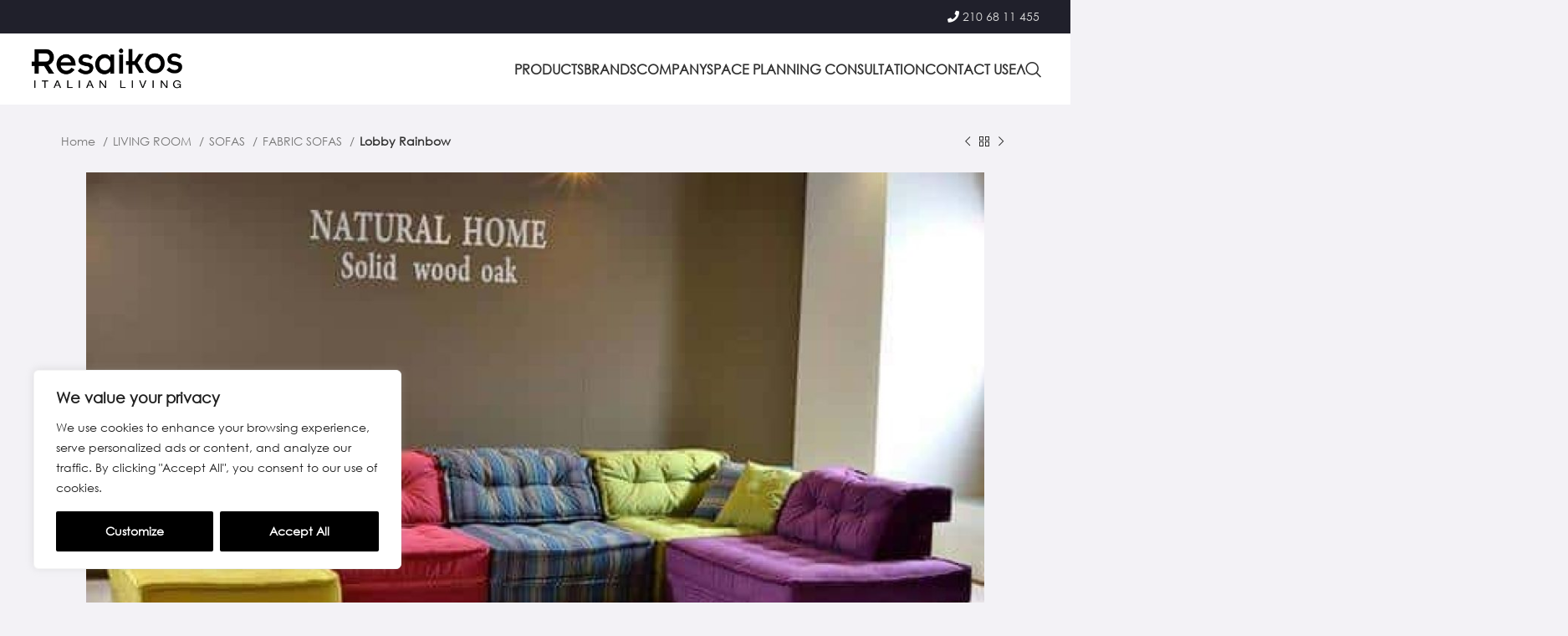

--- FILE ---
content_type: text/html; charset=UTF-8
request_url: https://resaikos.gr/en/product/lobby-rainbow-2/
body_size: 46220
content:
<!DOCTYPE html>
<html lang="en-GB">
<head>
	<meta charset="UTF-8">
	<link rel="profile" href="https://gmpg.org/xfn/11">
	<link rel="pingback" href="https://resaikos.gr/xmlrpc.php">

	<meta name='robots' content='index, follow, max-image-preview:large, max-snippet:-1, max-video-preview:-1' />

	<!-- This site is optimized with the Yoast SEO plugin v24.6 - https://yoast.com/wordpress/plugins/seo/ -->
	<title>Lobby Rainbow | RESAIKOS</title>
	<meta name="description" content="Lobby Rainbow lounge of Resaikos Italian Living. From beech wood, back pillow and high -reset LIVING ROOM, decomposed, waterproof, washable fabric. Modern SOFA for minimal houses. The seat is compact and the back has a mechanism with four positions consisting of a feather. Its pillows will fascinate you with their design, but mainly for their usability." />
	<link rel="canonical" href="https://resaikos.gr/en/product/lobby-rainbow-2/" />
	<meta property="og:locale" content="en_GB" />
	<meta property="og:type" content="article" />
	<meta property="og:title" content="Lobby Rainbow | RESAIKOS" />
	<meta property="og:description" content="Lobby Rainbow lounge of Resaikos Italian Living. From beech wood, back pillow and high -reset LIVING ROOM, decomposed, waterproof, washable fabric. Modern SOFA for minimal houses. The seat is compact and the back has a mechanism with four positions consisting of a feather. Its pillows will fascinate you with their design, but mainly for their usability." />
	<meta property="og:url" content="https://resaikos.gr/en/product/lobby-rainbow-2/" />
	<meta property="og:site_name" content="RESAIKOS" />
	<meta property="article:publisher" content="https://www.facebook.com/Resaikos" />
	<meta property="article:modified_time" content="2023-02-21T14:04:26+00:00" />
	<meta property="og:image" content="https://resaikos.gr/wp-content/uploads/2023/02/10388124_723857477652779_5970615314883449739_n-3.jpg" />
	<meta property="og:image:width" content="552" />
	<meta property="og:image:height" content="364" />
	<meta property="og:image:type" content="image/jpeg" />
	<meta name="twitter:card" content="summary_large_image" />
	<!-- / Yoast SEO plugin. -->


<link rel='dns-prefetch' href='//fonts.googleapis.com' />
<link rel="alternate" type="application/rss+xml" title="RESAIKOS &raquo; Feed" href="https://resaikos.gr/en/feed/" />
<link rel="alternate" type="application/rss+xml" title="RESAIKOS &raquo; Comments Feed" href="https://resaikos.gr/en/comments/feed/" />
<link rel="alternate" type="application/rss+xml" title="RESAIKOS &raquo; Lobby Rainbow Comments Feed" href="https://resaikos.gr/en/product/lobby-rainbow-2/feed/" />
<link rel="alternate" title="oEmbed (JSON)" type="application/json+oembed" href="https://resaikos.gr/wp-json/oembed/1.0/embed?url=https%3A%2F%2Fresaikos.gr%2Fen%2Fproduct%2Flobby-rainbow-2%2F" />
<link rel="alternate" title="oEmbed (XML)" type="text/xml+oembed" href="https://resaikos.gr/wp-json/oembed/1.0/embed?url=https%3A%2F%2Fresaikos.gr%2Fen%2Fproduct%2Flobby-rainbow-2%2F&#038;format=xml" />
<style id='wp-img-auto-sizes-contain-inline-css' type='text/css'>
img:is([sizes=auto i],[sizes^="auto," i]){contain-intrinsic-size:3000px 1500px}
/*# sourceURL=wp-img-auto-sizes-contain-inline-css */
</style>
<link rel='stylesheet' id='font-awesome-5-css' href='https://resaikos.gr/wp-content/plugins/load-more-products-for-woocommerce/berocket/assets/css/fontawesome5.min.css?ver=6.9' type='text/css' media='all' />
<link rel='stylesheet' id='berocket_aapf_widget-style-css' href='https://resaikos.gr/wp-content/plugins/woocommerce-ajax-filters/assets/frontend/css/fullmain.min.css?ver=1.6.9.4' type='text/css' media='all' />
<link rel='stylesheet' id='wp-block-library-css' href='https://resaikos.gr/wp-includes/css/dist/block-library/style.min.css?ver=6.9' type='text/css' media='all' />
<style id='classic-theme-styles-inline-css' type='text/css'>
/*! This file is auto-generated */
.wp-block-button__link{color:#fff;background-color:#32373c;border-radius:9999px;box-shadow:none;text-decoration:none;padding:calc(.667em + 2px) calc(1.333em + 2px);font-size:1.125em}.wp-block-file__button{background:#32373c;color:#fff;text-decoration:none}
/*# sourceURL=/wp-includes/css/classic-themes.min.css */
</style>
<link rel='stylesheet' id='easy-sidebar-menu-widget-css-css' href='https://resaikos.gr/wp-content/plugins/easy-sidebar-menu-widget/assets/css/easy-sidebar-menu-widget.css?ver=6.9' type='text/css' media='all' />
<style id='woocommerce-inline-inline-css' type='text/css'>
.woocommerce form .form-row .required { visibility: visible; }
/*# sourceURL=woocommerce-inline-inline-css */
</style>
<link rel='stylesheet' id='elementor-icons-css' href='https://resaikos.gr/wp-content/plugins/elementor/assets/lib/eicons/css/elementor-icons.min.css?ver=5.44.0' type='text/css' media='all' />
<link rel='stylesheet' id='elementor-frontend-css' href='https://resaikos.gr/wp-content/uploads/elementor/css/custom-frontend.min.css?ver=1769076077' type='text/css' media='all' />
<link rel='stylesheet' id='elementor-post-7-css' href='https://resaikos.gr/wp-content/uploads/elementor/css/post-7.css?ver=1769076077' type='text/css' media='all' />
<link rel='stylesheet' id='elementor-pro-css' href='https://resaikos.gr/wp-content/uploads/elementor/css/custom-pro-frontend.min.css?ver=1769076077' type='text/css' media='all' />
<link rel='stylesheet' id='elementor-post-16331-css' href='https://resaikos.gr/wp-content/uploads/elementor/css/post-16331.css?ver=1769076078' type='text/css' media='all' />
<link rel='stylesheet' id='pwb-styles-frontend-css' href='https://resaikos.gr/wp-content/plugins/perfect-woocommerce-brands/build/frontend/css/style.css?ver=3.2.9' type='text/css' media='all' />
<link rel='stylesheet' id='yith_ywraq_frontend-css' href='https://resaikos.gr/wp-content/plugins/yith-woocommerce-request-a-quote-premium/assets/css/ywraq-frontend.css?ver=4.19.1' type='text/css' media='all' />
<style id='yith_ywraq_frontend-inline-css' type='text/css'>
:root {
		--ywraq_layout_button_bg_color: rgb(0,0,0);
		--ywraq_layout_button_bg_color_hover: rgb(37,38,38);
		--ywraq_layout_button_border_color: rgb(0,0,0);
		--ywraq_layout_button_border_color_hover: rgb(0,0,0);
		--ywraq_layout_button_color: #ffffff;
		--ywraq_layout_button_color_hover: #ffffff;
		
		--ywraq_checkout_button_bg_color: rgb(0,0,0);
		--ywraq_checkout_button_bg_color_hover: rgb(40,40,40);
		--ywraq_checkout_button_border_color: rgb(0,0,0);
		--ywraq_checkout_button_border_color_hover: rgb(0,0,0);
		--ywraq_checkout_button_color: #ffffff;
		--ywraq_checkout_button_color_hover: #ffffff;
		
		--ywraq_accept_button_bg_color: #0066b4;
		--ywraq_accept_button_bg_color_hover: #044a80;
		--ywraq_accept_button_border_color: #0066b4;
		--ywraq_accept_button_border_color_hover: #044a80;
		--ywraq_accept_button_color: #ffffff;
		--ywraq_accept_button_color_hover: #ffffff;
		
		--ywraq_reject_button_bg_color: transparent;
		--ywraq_reject_button_bg_color_hover: #CC2B2B;
		--ywraq_reject_button_border_color: #CC2B2B;
		--ywraq_reject_button_border_color_hover: #CC2B2B;
		--ywraq_reject_button_color: #CC2B2B;
		--ywraq_reject_button_color_hover: #ffffff;
		}		

.cart button.single_add_to_cart_button, .cart a.single_add_to_cart_button{
	                 display:none!important;
	                }
/*# sourceURL=yith_ywraq_frontend-inline-css */
</style>
<link rel='stylesheet' id='bootstrap-css' href='https://resaikos.gr/wp-content/themes/woodmart/css/bootstrap-light.min.css?ver=7.3.0' type='text/css' media='all' />
<link rel='stylesheet' id='woodmart-style-css' href='https://resaikos.gr/wp-content/themes/woodmart/css/parts/base.min.css?ver=7.3.0' type='text/css' media='all' />
<link rel='stylesheet' id='wd-widget-recent-post-comments-css' href='https://resaikos.gr/wp-content/themes/woodmart/css/parts/widget-recent-post-comments.min.css?ver=7.3.0' type='text/css' media='all' />
<link rel='stylesheet' id='wd-widget-wd-recent-posts-css' href='https://resaikos.gr/wp-content/themes/woodmart/css/parts/widget-wd-recent-posts.min.css?ver=7.3.0' type='text/css' media='all' />
<link rel='stylesheet' id='wd-widget-nav-css' href='https://resaikos.gr/wp-content/themes/woodmart/css/parts/widget-nav.min.css?ver=7.3.0' type='text/css' media='all' />
<link rel='stylesheet' id='wd-widget-product-list-css' href='https://resaikos.gr/wp-content/themes/woodmart/css/parts/woo-widget-product-list.min.css?ver=7.3.0' type='text/css' media='all' />
<link rel='stylesheet' id='wd-wp-gutenberg-css' href='https://resaikos.gr/wp-content/themes/woodmart/css/parts/wp-gutenberg.min.css?ver=7.3.0' type='text/css' media='all' />
<link rel='stylesheet' id='wd-wpcf7-css' href='https://resaikos.gr/wp-content/themes/woodmart/css/parts/int-wpcf7.min.css?ver=7.3.0' type='text/css' media='all' />
<link rel='stylesheet' id='wd-woo-yith-req-quote-css' href='https://resaikos.gr/wp-content/themes/woodmart/css/parts/int-woo-yith-request-quote.min.css?ver=7.3.0' type='text/css' media='all' />
<link rel='stylesheet' id='wd-woo-mod-grid-css' href='https://resaikos.gr/wp-content/themes/woodmart/css/parts/woo-mod-grid.min.css?ver=7.3.0' type='text/css' media='all' />
<link rel='stylesheet' id='wd-woo-mod-quantity-css' href='https://resaikos.gr/wp-content/themes/woodmart/css/parts/woo-mod-quantity.min.css?ver=7.3.0' type='text/css' media='all' />
<link rel='stylesheet' id='wd-woo-mod-shop-table-css' href='https://resaikos.gr/wp-content/themes/woodmart/css/parts/woo-mod-shop-table.min.css?ver=7.3.0' type='text/css' media='all' />
<link rel='stylesheet' id='wd-select2-css' href='https://resaikos.gr/wp-content/themes/woodmart/css/parts/woo-lib-select2.min.css?ver=7.3.0' type='text/css' media='all' />
<link rel='stylesheet' id='wd-elementor-base-css' href='https://resaikos.gr/wp-content/themes/woodmart/css/parts/int-elem-base.min.css?ver=7.3.0' type='text/css' media='all' />
<link rel='stylesheet' id='wd-elementor-pro-base-css' href='https://resaikos.gr/wp-content/themes/woodmart/css/parts/int-elementor-pro.min.css?ver=7.3.0' type='text/css' media='all' />
<link rel='stylesheet' id='wd-woocommerce-base-css' href='https://resaikos.gr/wp-content/themes/woodmart/css/parts/woocommerce-base.min.css?ver=7.3.0' type='text/css' media='all' />
<link rel='stylesheet' id='wd-mod-star-rating-css' href='https://resaikos.gr/wp-content/themes/woodmart/css/parts/mod-star-rating.min.css?ver=7.3.0' type='text/css' media='all' />
<link rel='stylesheet' id='wd-woo-el-track-order-css' href='https://resaikos.gr/wp-content/themes/woodmart/css/parts/woo-el-track-order.min.css?ver=7.3.0' type='text/css' media='all' />
<link rel='stylesheet' id='wd-woo-gutenberg-css' href='https://resaikos.gr/wp-content/themes/woodmart/css/parts/woo-gutenberg.min.css?ver=7.3.0' type='text/css' media='all' />
<link rel='stylesheet' id='wd-woo-single-prod-el-base-css' href='https://resaikos.gr/wp-content/themes/woodmart/css/parts/woo-single-prod-el-base.min.css?ver=7.3.0' type='text/css' media='all' />
<link rel='stylesheet' id='wd-woo-mod-stock-status-css' href='https://resaikos.gr/wp-content/themes/woodmart/css/parts/woo-mod-stock-status.min.css?ver=7.3.0' type='text/css' media='all' />
<link rel='stylesheet' id='wd-woo-mod-shop-attributes-css' href='https://resaikos.gr/wp-content/themes/woodmart/css/parts/woo-mod-shop-attributes.min.css?ver=7.3.0' type='text/css' media='all' />
<link rel='stylesheet' id='xts-google-fonts-css' href='https://fonts.googleapis.com/css?family=Lato%3A400%2C700%7CPoppins%3A400%2C600%2C500&#038;display=swap&#038;ver=7.3.0' type='text/css' media='all' />
<style id='rocket-lazyload-inline-css' type='text/css'>
.rll-youtube-player{position:relative;padding-bottom:56.23%;height:0;overflow:hidden;max-width:100%;}.rll-youtube-player:focus-within{outline: 2px solid currentColor;outline-offset: 5px;}.rll-youtube-player iframe{position:absolute;top:0;left:0;width:100%;height:100%;z-index:100;background:0 0}.rll-youtube-player img{bottom:0;display:block;left:0;margin:auto;max-width:100%;width:100%;position:absolute;right:0;top:0;border:none;height:auto;-webkit-transition:.4s all;-moz-transition:.4s all;transition:.4s all}.rll-youtube-player img:hover{-webkit-filter:brightness(75%)}.rll-youtube-player .play{height:100%;width:100%;left:0;top:0;position:absolute;background:url(https://resaikos.gr/wp-content/plugins/wp-rocket/assets/img/youtube.png) no-repeat center;background-color: transparent !important;cursor:pointer;border:none;}
/*# sourceURL=rocket-lazyload-inline-css */
</style>
<link rel='stylesheet' id='elementor-icons-shared-0-css' href='https://resaikos.gr/wp-content/plugins/elementor/assets/lib/font-awesome/css/fontawesome.min.css?ver=5.15.3' type='text/css' media='all' />
<link rel='stylesheet' id='elementor-icons-fa-brands-css' href='https://resaikos.gr/wp-content/plugins/elementor/assets/lib/font-awesome/css/brands.min.css?ver=5.15.3' type='text/css' media='all' />
<script type="text/javascript" src="https://resaikos.gr/wp-includes/js/jquery/jquery.min.js?ver=3.7.1" id="jquery-core-js"></script>
<script type="text/javascript" src="https://resaikos.gr/wp-includes/js/jquery/jquery-migrate.min.js?ver=3.4.1" id="jquery-migrate-js"></script>
<script type="text/javascript" id="cookie-law-info-js-extra">
/* <![CDATA[ */
var _ckyConfig = {"_ipData":[],"_assetsURL":"https://resaikos.gr/wp-content/plugins/cookie-law-info/lite/frontend/images/","_publicURL":"https://resaikos.gr","_expiry":"365","_categories":[{"name":"Necessary","slug":"necessary","isNecessary":true,"ccpaDoNotSell":true,"cookies":[],"active":true,"defaultConsent":{"gdpr":true,"ccpa":true}},{"name":"Functional","slug":"functional","isNecessary":false,"ccpaDoNotSell":true,"cookies":[],"active":true,"defaultConsent":{"gdpr":false,"ccpa":false}},{"name":"Analytics","slug":"analytics","isNecessary":false,"ccpaDoNotSell":true,"cookies":[{"cookieID":"google-analytics-enabled","domain":"resaikos.gr","provider":""}],"active":true,"defaultConsent":{"gdpr":false,"ccpa":false}},{"name":"Performance","slug":"performance","isNecessary":false,"ccpaDoNotSell":true,"cookies":[],"active":true,"defaultConsent":{"gdpr":false,"ccpa":false}},{"name":"Advertisement","slug":"advertisement","isNecessary":false,"ccpaDoNotSell":true,"cookies":[{"cookieID":"google-ads-enabled","domain":"resaikos.gr","provider":""}],"active":true,"defaultConsent":{"gdpr":false,"ccpa":false}}],"_activeLaw":"gdpr","_rootDomain":"","_block":"1","_showBanner":"1","_bannerConfig":{"settings":{"type":"box","preferenceCenterType":"popup","position":"bottom-left","applicableLaw":"gdpr"},"behaviours":{"reloadBannerOnAccept":false,"loadAnalyticsByDefault":false,"animations":{"onLoad":"animate","onHide":"sticky"}},"config":{"revisitConsent":{"status":true,"tag":"revisit-consent","position":"bottom-left","meta":{"url":"#"},"styles":{"background-color":"#0056A7"},"elements":{"title":{"type":"text","tag":"revisit-consent-title","status":true,"styles":{"color":"#0056a7"}}}},"preferenceCenter":{"toggle":{"status":true,"tag":"detail-category-toggle","type":"toggle","states":{"active":{"styles":{"background-color":"#1863DC"}},"inactive":{"styles":{"background-color":"#D0D5D2"}}}}},"categoryPreview":{"status":false,"toggle":{"status":true,"tag":"detail-category-preview-toggle","type":"toggle","states":{"active":{"styles":{"background-color":"#1863DC"}},"inactive":{"styles":{"background-color":"#D0D5D2"}}}}},"videoPlaceholder":{"status":true,"styles":{"background-color":"#000000","border-color":"#000000","color":"#ffffff"}},"readMore":{"status":false,"tag":"readmore-button","type":"link","meta":{"noFollow":true,"newTab":true},"styles":{"color":"#000000","background-color":"transparent","border-color":"transparent"}},"auditTable":{"status":true},"optOption":{"status":true,"toggle":{"status":true,"tag":"optout-option-toggle","type":"toggle","states":{"active":{"styles":{"background-color":"#1863dc"}},"inactive":{"styles":{"background-color":"#FFFFFF"}}}}}}},"_version":"3.2.0","_logConsent":"1","_tags":[{"tag":"accept-button","styles":{"color":"#FFFFFF","background-color":"#000000","border-color":"#000000"}},{"tag":"reject-button","styles":{"color":"#000000","background-color":"transparent","border-color":"#000000"}},{"tag":"settings-button","styles":{"color":"#000000","background-color":"transparent","border-color":"#000000"}},{"tag":"readmore-button","styles":{"color":"#000000","background-color":"transparent","border-color":"transparent"}},{"tag":"donotsell-button","styles":{"color":"#1863DC","background-color":"transparent","border-color":"transparent"}},{"tag":"accept-button","styles":{"color":"#FFFFFF","background-color":"#000000","border-color":"#000000"}},{"tag":"revisit-consent","styles":{"background-color":"#0056A7"}}],"_shortCodes":[{"key":"cky_readmore","content":"\u003Ca href=\"#\" class=\"cky-policy\" aria-label=\"Cookie Policy\" target=\"_blank\" rel=\"noopener\" data-cky-tag=\"readmore-button\"\u003ECookie Policy\u003C/a\u003E","tag":"readmore-button","status":false,"attributes":{"rel":"nofollow","target":"_blank"}},{"key":"cky_show_desc","content":"\u003Cbutton class=\"cky-show-desc-btn\" data-cky-tag=\"show-desc-button\" aria-label=\"Show more\"\u003EShow more\u003C/button\u003E","tag":"show-desc-button","status":true,"attributes":[]},{"key":"cky_hide_desc","content":"\u003Cbutton class=\"cky-show-desc-btn\" data-cky-tag=\"hide-desc-button\" aria-label=\"Show less\"\u003EShow less\u003C/button\u003E","tag":"hide-desc-button","status":true,"attributes":[]},{"key":"cky_category_toggle_label","content":"[cky_{{status}}_category_label] [cky_preference_{{category_slug}}_title]","tag":"","status":true,"attributes":[]},{"key":"cky_enable_category_label","content":"Enable","tag":"","status":true,"attributes":[]},{"key":"cky_disable_category_label","content":"Disable","tag":"","status":true,"attributes":[]},{"key":"cky_video_placeholder","content":"\u003Cdiv class=\"video-placeholder-normal\" data-cky-tag=\"video-placeholder\" id=\"[UNIQUEID]\"\u003E\u003Cp class=\"video-placeholder-text-normal\" data-cky-tag=\"placeholder-title\"\u003EPlease accept cookies to access this content\u003C/p\u003E\u003C/div\u003E","tag":"","status":true,"attributes":[]},{"key":"cky_enable_optout_label","content":"Enable","tag":"","status":true,"attributes":[]},{"key":"cky_disable_optout_label","content":"Disable","tag":"","status":true,"attributes":[]},{"key":"cky_optout_toggle_label","content":"[cky_{{status}}_optout_label] [cky_optout_option_title]","tag":"","status":true,"attributes":[]},{"key":"cky_optout_option_title","content":"Do Not Sell or Share My Personal Information","tag":"","status":true,"attributes":[]},{"key":"cky_optout_close_label","content":"Close","tag":"","status":true,"attributes":[]}],"_rtl":"","_providersToBlock":[]};
var _ckyStyles = {"css":".cky-overlay{background: #000000; opacity: 0.4; position: fixed; top: 0; left: 0; width: 100%; height: 100%; z-index: 99999999;}.cky-hide{display: none;}.cky-btn-revisit-wrapper{display: flex; align-items: center; justify-content: center; background: #0056a7; width: 45px; height: 45px; border-radius: 50%; position: fixed; z-index: 999999; cursor: pointer;}.cky-revisit-bottom-left{bottom: 15px; left: 15px;}.cky-revisit-bottom-right{bottom: 15px; right: 15px;}.cky-btn-revisit-wrapper .cky-btn-revisit{display: flex; align-items: center; justify-content: center; background: none; border: none; cursor: pointer; position: relative; margin: 0; padding: 0;}.cky-btn-revisit-wrapper .cky-btn-revisit img{max-width: fit-content; margin: 0; height: 30px; width: 30px;}.cky-revisit-bottom-left:hover::before{content: attr(data-tooltip); position: absolute; background: #4e4b66; color: #ffffff; left: calc(100% + 7px); font-size: 12px; line-height: 16px; width: max-content; padding: 4px 8px; border-radius: 4px;}.cky-revisit-bottom-left:hover::after{position: absolute; content: \"\"; border: 5px solid transparent; left: calc(100% + 2px); border-left-width: 0; border-right-color: #4e4b66;}.cky-revisit-bottom-right:hover::before{content: attr(data-tooltip); position: absolute; background: #4e4b66; color: #ffffff; right: calc(100% + 7px); font-size: 12px; line-height: 16px; width: max-content; padding: 4px 8px; border-radius: 4px;}.cky-revisit-bottom-right:hover::after{position: absolute; content: \"\"; border: 5px solid transparent; right: calc(100% + 2px); border-right-width: 0; border-left-color: #4e4b66;}.cky-revisit-hide{display: none;}.cky-consent-container{position: fixed; width: 440px; box-sizing: border-box; z-index: 9999999; border-radius: 6px;}.cky-consent-container .cky-consent-bar{background: #ffffff; border: 1px solid; padding: 20px 26px; box-shadow: 0 -1px 10px 0 #acabab4d; border-radius: 6px;}.cky-box-bottom-left{bottom: 40px; left: 40px;}.cky-box-bottom-right{bottom: 40px; right: 40px;}.cky-box-top-left{top: 40px; left: 40px;}.cky-box-top-right{top: 40px; right: 40px;}.cky-custom-brand-logo-wrapper .cky-custom-brand-logo{width: 100px; height: auto; margin: 0 0 12px 0;}.cky-notice .cky-title{color: #212121; font-weight: 700; font-size: 18px; line-height: 24px; margin: 0 0 12px 0;}.cky-notice-des *,.cky-preference-content-wrapper *,.cky-accordion-header-des *,.cky-gpc-wrapper .cky-gpc-desc *{font-size: 14px;}.cky-notice-des{color: #212121; font-size: 14px; line-height: 24px; font-weight: 400;}.cky-notice-des img{height: 25px; width: 25px;}.cky-consent-bar .cky-notice-des p,.cky-gpc-wrapper .cky-gpc-desc p,.cky-preference-body-wrapper .cky-preference-content-wrapper p,.cky-accordion-header-wrapper .cky-accordion-header-des p,.cky-cookie-des-table li div:last-child p{color: inherit; margin-top: 0; overflow-wrap: break-word;}.cky-notice-des P:last-child,.cky-preference-content-wrapper p:last-child,.cky-cookie-des-table li div:last-child p:last-child,.cky-gpc-wrapper .cky-gpc-desc p:last-child{margin-bottom: 0;}.cky-notice-des a.cky-policy,.cky-notice-des button.cky-policy{font-size: 14px; color: #1863dc; white-space: nowrap; cursor: pointer; background: transparent; border: 1px solid; text-decoration: underline;}.cky-notice-des button.cky-policy{padding: 0;}.cky-notice-des a.cky-policy:focus-visible,.cky-notice-des button.cky-policy:focus-visible,.cky-preference-content-wrapper .cky-show-desc-btn:focus-visible,.cky-accordion-header .cky-accordion-btn:focus-visible,.cky-preference-header .cky-btn-close:focus-visible,.cky-switch input[type=\"checkbox\"]:focus-visible,.cky-footer-wrapper a:focus-visible,.cky-btn:focus-visible{outline: 2px solid #1863dc; outline-offset: 2px;}.cky-btn:focus:not(:focus-visible),.cky-accordion-header .cky-accordion-btn:focus:not(:focus-visible),.cky-preference-content-wrapper .cky-show-desc-btn:focus:not(:focus-visible),.cky-btn-revisit-wrapper .cky-btn-revisit:focus:not(:focus-visible),.cky-preference-header .cky-btn-close:focus:not(:focus-visible),.cky-consent-bar .cky-banner-btn-close:focus:not(:focus-visible){outline: 0;}button.cky-show-desc-btn:not(:hover):not(:active){color: #1863dc; background: transparent;}button.cky-accordion-btn:not(:hover):not(:active),button.cky-banner-btn-close:not(:hover):not(:active),button.cky-btn-revisit:not(:hover):not(:active),button.cky-btn-close:not(:hover):not(:active){background: transparent;}.cky-consent-bar button:hover,.cky-modal.cky-modal-open button:hover,.cky-consent-bar button:focus,.cky-modal.cky-modal-open button:focus{text-decoration: none;}.cky-notice-btn-wrapper{display: flex; justify-content: flex-start; align-items: center; flex-wrap: wrap; margin-top: 16px;}.cky-notice-btn-wrapper .cky-btn{text-shadow: none; box-shadow: none;}.cky-btn{flex: auto; max-width: 100%; font-size: 14px; font-family: inherit; line-height: 24px; padding: 8px; font-weight: 500; margin: 0 8px 0 0; border-radius: 2px; cursor: pointer; text-align: center; text-transform: none; min-height: 0;}.cky-btn:hover{opacity: 0.8;}.cky-btn-customize{color: #1863dc; background: transparent; border: 2px solid #1863dc;}.cky-btn-reject{color: #1863dc; background: transparent; border: 2px solid #1863dc;}.cky-btn-accept{background: #1863dc; color: #ffffff; border: 2px solid #1863dc;}.cky-btn:last-child{margin-right: 0;}@media (max-width: 576px){.cky-box-bottom-left{bottom: 0; left: 0;}.cky-box-bottom-right{bottom: 0; right: 0;}.cky-box-top-left{top: 0; left: 0;}.cky-box-top-right{top: 0; right: 0;}}@media (max-width: 440px){.cky-box-bottom-left, .cky-box-bottom-right, .cky-box-top-left, .cky-box-top-right{width: 100%; max-width: 100%;}.cky-consent-container .cky-consent-bar{padding: 20px 0;}.cky-custom-brand-logo-wrapper, .cky-notice .cky-title, .cky-notice-des, .cky-notice-btn-wrapper{padding: 0 24px;}.cky-notice-des{max-height: 40vh; overflow-y: scroll;}.cky-notice-btn-wrapper{flex-direction: column; margin-top: 0;}.cky-btn{width: 100%; margin: 10px 0 0 0;}.cky-notice-btn-wrapper .cky-btn-customize{order: 2;}.cky-notice-btn-wrapper .cky-btn-reject{order: 3;}.cky-notice-btn-wrapper .cky-btn-accept{order: 1; margin-top: 16px;}}@media (max-width: 352px){.cky-notice .cky-title{font-size: 16px;}.cky-notice-des *{font-size: 12px;}.cky-notice-des, .cky-btn{font-size: 12px;}}.cky-modal.cky-modal-open{display: flex; visibility: visible; -webkit-transform: translate(-50%, -50%); -moz-transform: translate(-50%, -50%); -ms-transform: translate(-50%, -50%); -o-transform: translate(-50%, -50%); transform: translate(-50%, -50%); top: 50%; left: 50%; transition: all 1s ease;}.cky-modal{box-shadow: 0 32px 68px rgba(0, 0, 0, 0.3); margin: 0 auto; position: fixed; max-width: 100%; background: #ffffff; top: 50%; box-sizing: border-box; border-radius: 6px; z-index: 999999999; color: #212121; -webkit-transform: translate(-50%, 100%); -moz-transform: translate(-50%, 100%); -ms-transform: translate(-50%, 100%); -o-transform: translate(-50%, 100%); transform: translate(-50%, 100%); visibility: hidden; transition: all 0s ease;}.cky-preference-center{max-height: 79vh; overflow: hidden; width: 845px; overflow: hidden; flex: 1 1 0; display: flex; flex-direction: column; border-radius: 6px;}.cky-preference-header{display: flex; align-items: center; justify-content: space-between; padding: 22px 24px; border-bottom: 1px solid;}.cky-preference-header .cky-preference-title{font-size: 18px; font-weight: 700; line-height: 24px;}.cky-preference-header .cky-btn-close{margin: 0; cursor: pointer; vertical-align: middle; padding: 0; background: none; border: none; width: auto; height: auto; min-height: 0; line-height: 0; text-shadow: none; box-shadow: none;}.cky-preference-header .cky-btn-close img{margin: 0; height: 10px; width: 10px;}.cky-preference-body-wrapper{padding: 0 24px; flex: 1; overflow: auto; box-sizing: border-box;}.cky-preference-content-wrapper,.cky-gpc-wrapper .cky-gpc-desc{font-size: 14px; line-height: 24px; font-weight: 400; padding: 12px 0;}.cky-preference-content-wrapper{border-bottom: 1px solid;}.cky-preference-content-wrapper img{height: 25px; width: 25px;}.cky-preference-content-wrapper .cky-show-desc-btn{font-size: 14px; font-family: inherit; color: #1863dc; text-decoration: none; line-height: 24px; padding: 0; margin: 0; white-space: nowrap; cursor: pointer; background: transparent; border-color: transparent; text-transform: none; min-height: 0; text-shadow: none; box-shadow: none;}.cky-accordion-wrapper{margin-bottom: 10px;}.cky-accordion{border-bottom: 1px solid;}.cky-accordion:last-child{border-bottom: none;}.cky-accordion .cky-accordion-item{display: flex; margin-top: 10px;}.cky-accordion .cky-accordion-body{display: none;}.cky-accordion.cky-accordion-active .cky-accordion-body{display: block; padding: 0 22px; margin-bottom: 16px;}.cky-accordion-header-wrapper{cursor: pointer; width: 100%;}.cky-accordion-item .cky-accordion-header{display: flex; justify-content: space-between; align-items: center;}.cky-accordion-header .cky-accordion-btn{font-size: 16px; font-family: inherit; color: #212121; line-height: 24px; background: none; border: none; font-weight: 700; padding: 0; margin: 0; cursor: pointer; text-transform: none; min-height: 0; text-shadow: none; box-shadow: none;}.cky-accordion-header .cky-always-active{color: #008000; font-weight: 600; line-height: 24px; font-size: 14px;}.cky-accordion-header-des{font-size: 14px; line-height: 24px; margin: 10px 0 16px 0;}.cky-accordion-chevron{margin-right: 22px; position: relative; cursor: pointer;}.cky-accordion-chevron-hide{display: none;}.cky-accordion .cky-accordion-chevron i::before{content: \"\"; position: absolute; border-right: 1.4px solid; border-bottom: 1.4px solid; border-color: inherit; height: 6px; width: 6px; -webkit-transform: rotate(-45deg); -moz-transform: rotate(-45deg); -ms-transform: rotate(-45deg); -o-transform: rotate(-45deg); transform: rotate(-45deg); transition: all 0.2s ease-in-out; top: 8px;}.cky-accordion.cky-accordion-active .cky-accordion-chevron i::before{-webkit-transform: rotate(45deg); -moz-transform: rotate(45deg); -ms-transform: rotate(45deg); -o-transform: rotate(45deg); transform: rotate(45deg);}.cky-audit-table{background: #f4f4f4; border-radius: 6px;}.cky-audit-table .cky-empty-cookies-text{color: inherit; font-size: 12px; line-height: 24px; margin: 0; padding: 10px;}.cky-audit-table .cky-cookie-des-table{font-size: 12px; line-height: 24px; font-weight: normal; padding: 15px 10px; border-bottom: 1px solid; border-bottom-color: inherit; margin: 0;}.cky-audit-table .cky-cookie-des-table:last-child{border-bottom: none;}.cky-audit-table .cky-cookie-des-table li{list-style-type: none; display: flex; padding: 3px 0;}.cky-audit-table .cky-cookie-des-table li:first-child{padding-top: 0;}.cky-cookie-des-table li div:first-child{width: 100px; font-weight: 600; word-break: break-word; word-wrap: break-word;}.cky-cookie-des-table li div:last-child{flex: 1; word-break: break-word; word-wrap: break-word; margin-left: 8px;}.cky-footer-shadow{display: block; width: 100%; height: 40px; background: linear-gradient(180deg, rgba(255, 255, 255, 0) 0%, #ffffff 100%); position: absolute; bottom: calc(100% - 1px);}.cky-footer-wrapper{position: relative;}.cky-prefrence-btn-wrapper{display: flex; flex-wrap: wrap; align-items: center; justify-content: center; padding: 22px 24px; border-top: 1px solid;}.cky-prefrence-btn-wrapper .cky-btn{flex: auto; max-width: 100%; text-shadow: none; box-shadow: none;}.cky-btn-preferences{color: #1863dc; background: transparent; border: 2px solid #1863dc;}.cky-preference-header,.cky-preference-body-wrapper,.cky-preference-content-wrapper,.cky-accordion-wrapper,.cky-accordion,.cky-accordion-wrapper,.cky-footer-wrapper,.cky-prefrence-btn-wrapper{border-color: inherit;}@media (max-width: 845px){.cky-modal{max-width: calc(100% - 16px);}}@media (max-width: 576px){.cky-modal{max-width: 100%;}.cky-preference-center{max-height: 100vh;}.cky-prefrence-btn-wrapper{flex-direction: column;}.cky-accordion.cky-accordion-active .cky-accordion-body{padding-right: 0;}.cky-prefrence-btn-wrapper .cky-btn{width: 100%; margin: 10px 0 0 0;}.cky-prefrence-btn-wrapper .cky-btn-reject{order: 3;}.cky-prefrence-btn-wrapper .cky-btn-accept{order: 1; margin-top: 0;}.cky-prefrence-btn-wrapper .cky-btn-preferences{order: 2;}}@media (max-width: 425px){.cky-accordion-chevron{margin-right: 15px;}.cky-notice-btn-wrapper{margin-top: 0;}.cky-accordion.cky-accordion-active .cky-accordion-body{padding: 0 15px;}}@media (max-width: 352px){.cky-preference-header .cky-preference-title{font-size: 16px;}.cky-preference-header{padding: 16px 24px;}.cky-preference-content-wrapper *, .cky-accordion-header-des *{font-size: 12px;}.cky-preference-content-wrapper, .cky-preference-content-wrapper .cky-show-more, .cky-accordion-header .cky-always-active, .cky-accordion-header-des, .cky-preference-content-wrapper .cky-show-desc-btn, .cky-notice-des a.cky-policy{font-size: 12px;}.cky-accordion-header .cky-accordion-btn{font-size: 14px;}}.cky-switch{display: flex;}.cky-switch input[type=\"checkbox\"]{position: relative; width: 44px; height: 24px; margin: 0; background: #d0d5d2; -webkit-appearance: none; border-radius: 50px; cursor: pointer; outline: 0; border: none; top: 0;}.cky-switch input[type=\"checkbox\"]:checked{background: #1863dc;}.cky-switch input[type=\"checkbox\"]:before{position: absolute; content: \"\"; height: 20px; width: 20px; left: 2px; bottom: 2px; border-radius: 50%; background-color: white; -webkit-transition: 0.4s; transition: 0.4s; margin: 0;}.cky-switch input[type=\"checkbox\"]:after{display: none;}.cky-switch input[type=\"checkbox\"]:checked:before{-webkit-transform: translateX(20px); -ms-transform: translateX(20px); transform: translateX(20px);}@media (max-width: 425px){.cky-switch input[type=\"checkbox\"]{width: 38px; height: 21px;}.cky-switch input[type=\"checkbox\"]:before{height: 17px; width: 17px;}.cky-switch input[type=\"checkbox\"]:checked:before{-webkit-transform: translateX(17px); -ms-transform: translateX(17px); transform: translateX(17px);}}.cky-consent-bar .cky-banner-btn-close{position: absolute; right: 9px; top: 5px; background: none; border: none; cursor: pointer; padding: 0; margin: 0; min-height: 0; line-height: 0; height: auto; width: auto; text-shadow: none; box-shadow: none;}.cky-consent-bar .cky-banner-btn-close img{height: 9px; width: 9px; margin: 0;}.cky-notice-group{font-size: 14px; line-height: 24px; font-weight: 400; color: #212121;}.cky-notice-btn-wrapper .cky-btn-do-not-sell{font-size: 14px; line-height: 24px; padding: 6px 0; margin: 0; font-weight: 500; background: none; border-radius: 2px; border: none; cursor: pointer; text-align: left; color: #1863dc; background: transparent; border-color: transparent; box-shadow: none; text-shadow: none;}.cky-consent-bar .cky-banner-btn-close:focus-visible,.cky-notice-btn-wrapper .cky-btn-do-not-sell:focus-visible,.cky-opt-out-btn-wrapper .cky-btn:focus-visible,.cky-opt-out-checkbox-wrapper input[type=\"checkbox\"].cky-opt-out-checkbox:focus-visible{outline: 2px solid #1863dc; outline-offset: 2px;}@media (max-width: 440px){.cky-consent-container{width: 100%;}}@media (max-width: 352px){.cky-notice-des a.cky-policy, .cky-notice-btn-wrapper .cky-btn-do-not-sell{font-size: 12px;}}.cky-opt-out-wrapper{padding: 12px 0;}.cky-opt-out-wrapper .cky-opt-out-checkbox-wrapper{display: flex; align-items: center;}.cky-opt-out-checkbox-wrapper .cky-opt-out-checkbox-label{font-size: 16px; font-weight: 700; line-height: 24px; margin: 0 0 0 12px; cursor: pointer;}.cky-opt-out-checkbox-wrapper input[type=\"checkbox\"].cky-opt-out-checkbox{background-color: #ffffff; border: 1px solid black; width: 20px; height: 18.5px; margin: 0; -webkit-appearance: none; position: relative; display: flex; align-items: center; justify-content: center; border-radius: 2px; cursor: pointer;}.cky-opt-out-checkbox-wrapper input[type=\"checkbox\"].cky-opt-out-checkbox:checked{background-color: #1863dc; border: none;}.cky-opt-out-checkbox-wrapper input[type=\"checkbox\"].cky-opt-out-checkbox:checked::after{left: 6px; bottom: 4px; width: 7px; height: 13px; border: solid #ffffff; border-width: 0 3px 3px 0; border-radius: 2px; -webkit-transform: rotate(45deg); -ms-transform: rotate(45deg); transform: rotate(45deg); content: \"\"; position: absolute; box-sizing: border-box;}.cky-opt-out-checkbox-wrapper.cky-disabled .cky-opt-out-checkbox-label,.cky-opt-out-checkbox-wrapper.cky-disabled input[type=\"checkbox\"].cky-opt-out-checkbox{cursor: no-drop;}.cky-gpc-wrapper{margin: 0 0 0 32px;}.cky-footer-wrapper .cky-opt-out-btn-wrapper{display: flex; flex-wrap: wrap; align-items: center; justify-content: center; padding: 22px 24px;}.cky-opt-out-btn-wrapper .cky-btn{flex: auto; max-width: 100%; text-shadow: none; box-shadow: none;}.cky-opt-out-btn-wrapper .cky-btn-cancel{border: 1px solid #dedfe0; background: transparent; color: #858585;}.cky-opt-out-btn-wrapper .cky-btn-confirm{background: #1863dc; color: #ffffff; border: 1px solid #1863dc;}@media (max-width: 352px){.cky-opt-out-checkbox-wrapper .cky-opt-out-checkbox-label{font-size: 14px;}.cky-gpc-wrapper .cky-gpc-desc, .cky-gpc-wrapper .cky-gpc-desc *{font-size: 12px;}.cky-opt-out-checkbox-wrapper input[type=\"checkbox\"].cky-opt-out-checkbox{width: 16px; height: 16px;}.cky-opt-out-checkbox-wrapper input[type=\"checkbox\"].cky-opt-out-checkbox:checked::after{left: 5px; bottom: 4px; width: 3px; height: 9px;}.cky-gpc-wrapper{margin: 0 0 0 28px;}}.video-placeholder-youtube{background-size: 100% 100%; background-position: center; background-repeat: no-repeat; background-color: #b2b0b059; position: relative; display: flex; align-items: center; justify-content: center; max-width: 100%;}.video-placeholder-text-youtube{text-align: center; align-items: center; padding: 10px 16px; background-color: #000000cc; color: #ffffff; border: 1px solid; border-radius: 2px; cursor: pointer;}.video-placeholder-normal{background-image: url(\"/wp-content/plugins/cookie-law-info/lite/frontend/images/placeholder.svg\"); background-size: 80px; background-position: center; background-repeat: no-repeat; background-color: #b2b0b059; position: relative; display: flex; align-items: flex-end; justify-content: center; max-width: 100%;}.video-placeholder-text-normal{align-items: center; padding: 10px 16px; text-align: center; border: 1px solid; border-radius: 2px; cursor: pointer;}.cky-rtl{direction: rtl; text-align: right;}.cky-rtl .cky-banner-btn-close{left: 9px; right: auto;}.cky-rtl .cky-notice-btn-wrapper .cky-btn:last-child{margin-right: 8px;}.cky-rtl .cky-notice-btn-wrapper .cky-btn:first-child{margin-right: 0;}.cky-rtl .cky-notice-btn-wrapper{margin-left: 0; margin-right: 15px;}.cky-rtl .cky-prefrence-btn-wrapper .cky-btn{margin-right: 8px;}.cky-rtl .cky-prefrence-btn-wrapper .cky-btn:first-child{margin-right: 0;}.cky-rtl .cky-accordion .cky-accordion-chevron i::before{border: none; border-left: 1.4px solid; border-top: 1.4px solid; left: 12px;}.cky-rtl .cky-accordion.cky-accordion-active .cky-accordion-chevron i::before{-webkit-transform: rotate(-135deg); -moz-transform: rotate(-135deg); -ms-transform: rotate(-135deg); -o-transform: rotate(-135deg); transform: rotate(-135deg);}@media (max-width: 768px){.cky-rtl .cky-notice-btn-wrapper{margin-right: 0;}}@media (max-width: 576px){.cky-rtl .cky-notice-btn-wrapper .cky-btn:last-child{margin-right: 0;}.cky-rtl .cky-prefrence-btn-wrapper .cky-btn{margin-right: 0;}.cky-rtl .cky-accordion.cky-accordion-active .cky-accordion-body{padding: 0 22px 0 0;}}@media (max-width: 425px){.cky-rtl .cky-accordion.cky-accordion-active .cky-accordion-body{padding: 0 15px 0 0;}}.cky-rtl .cky-opt-out-btn-wrapper .cky-btn{margin-right: 12px;}.cky-rtl .cky-opt-out-btn-wrapper .cky-btn:first-child{margin-right: 0;}.cky-rtl .cky-opt-out-checkbox-wrapper .cky-opt-out-checkbox-label{margin: 0 12px 0 0;}"};
//# sourceURL=cookie-law-info-js-extra
/* ]]> */
</script>
<script type="text/javascript" src="https://resaikos.gr/wp-content/plugins/cookie-law-info/lite/frontend/js/script.min.js?ver=3.2.0" id="cookie-law-info-js"></script>
<script type="text/javascript" src="https://resaikos.gr/wp-content/plugins/woocommerce/assets/js/jquery-blockui/jquery.blockUI.min.js?ver=2.7.0-wc.8.3.3" id="jquery-blockui-js" defer="defer" data-wp-strategy="defer"></script>
<script type="text/javascript" id="wc-add-to-cart-js-extra">
/* <![CDATA[ */
var wc_add_to_cart_params = {"ajax_url":"/wp-admin/admin-ajax.php","wc_ajax_url":"/en/?wc-ajax=%%endpoint%%","i18n_view_cart":"View cart","cart_url":"https://resaikos.gr","is_cart":"","cart_redirect_after_add":"no"};
//# sourceURL=wc-add-to-cart-js-extra
/* ]]> */
</script>
<script type="text/javascript" src="https://resaikos.gr/wp-content/plugins/woocommerce/assets/js/frontend/add-to-cart.min.js?ver=8.3.3" id="wc-add-to-cart-js" defer="defer" data-wp-strategy="defer"></script>
<script type="text/javascript" id="wc-single-product-js-extra">
/* <![CDATA[ */
var wc_single_product_params = {"i18n_required_rating_text":"Please select a rating","review_rating_required":"yes","flexslider":{"rtl":false,"animation":"slide","smoothHeight":true,"directionNav":false,"controlNav":"thumbnails","slideshow":false,"animationSpeed":500,"animationLoop":false,"allowOneSlide":false},"zoom_enabled":"","zoom_options":[],"photoswipe_enabled":"","photoswipe_options":{"shareEl":false,"closeOnScroll":false,"history":false,"hideAnimationDuration":0,"showAnimationDuration":0},"flexslider_enabled":""};
//# sourceURL=wc-single-product-js-extra
/* ]]> */
</script>
<script type="text/javascript" src="https://resaikos.gr/wp-content/plugins/woocommerce/assets/js/frontend/single-product.min.js?ver=8.3.3" id="wc-single-product-js" defer="defer" data-wp-strategy="defer"></script>
<script type="text/javascript" src="https://resaikos.gr/wp-content/plugins/woocommerce/assets/js/js-cookie/js.cookie.min.js?ver=2.1.4-wc.8.3.3" id="js-cookie-js" defer="defer" data-wp-strategy="defer"></script>
<script type="text/javascript" id="woocommerce-js-extra">
/* <![CDATA[ */
var woocommerce_params = {"ajax_url":"/wp-admin/admin-ajax.php","wc_ajax_url":"/en/?wc-ajax=%%endpoint%%"};
//# sourceURL=woocommerce-js-extra
/* ]]> */
</script>
<script type="text/javascript" src="https://resaikos.gr/wp-content/plugins/woocommerce/assets/js/frontend/woocommerce.min.js?ver=8.3.3" id="woocommerce-js" defer="defer" data-wp-strategy="defer"></script>
<script type="text/javascript" src="https://resaikos.gr/wp-content/themes/woodmart/js/libs/device.min.js?ver=7.3.0" id="wd-device-library-js"></script>
<script type="text/javascript" src="https://resaikos.gr/wp-content/themes/woodmart/js/scripts/global/scrollBar.min.js?ver=7.3.0" id="wd-scrollbar-js"></script>
<link rel="https://api.w.org/" href="https://resaikos.gr/wp-json/" /><link rel="alternate" title="JSON" type="application/json" href="https://resaikos.gr/wp-json/wp/v2/product/31669" /><link rel="EditURI" type="application/rsd+xml" title="RSD" href="https://resaikos.gr/xmlrpc.php?rsd" />
<meta name="generator" content="WordPress 6.9" />
<meta name="generator" content="WooCommerce 8.3.3" />
<link rel='shortlink' href='https://resaikos.gr/?p=31669' />
<style id="cky-style-inline">[data-cky-tag]{visibility:hidden;}</style><style></style><style>
                .lmp_load_more_button.br_lmp_button_settings .lmp_button:hover {
                    background-color: #9999ff!important;
                    color: #111111!important;
                }
                .lmp_load_more_button.br_lmp_prev_settings .lmp_button:hover {
                    background-color: #9999ff!important;
                    color: #111111!important;
                }.product.lazy, .berocket_lgv_additional_data.lazy{opacity:0;}</style><style></style> 
      <!-- Google Tag Manager -->
      <script>(function(w,d,s,l,i){w[l]=w[l]||[];w[l].push({'gtm.start':
      new Date().getTime(),event:'gtm.js'});var f=d.getElementsByTagName(s)[0],
      j=d.createElement(s),dl=l!='dataLayer'?'&l='+l:'';j.async=true;j.src=
      'https://www.googletagmanager.com/gtm.js?id='+i+dl;f.parentNode.insertBefore(j,f);
      })(window,document,'script','dataLayer','GTM-TJH3FHZ');</script>
   <!-- End Google Tag Manager -->
  					<meta name="viewport" content="width=device-width, initial-scale=1.0, maximum-scale=1.0, user-scalable=no">
										<noscript><style>.woocommerce-product-gallery{ opacity: 1 !important; }</style></noscript>
	<meta name="generator" content="Elementor 3.33.1; features: additional_custom_breakpoints; settings: css_print_method-external, google_font-enabled, font_display-auto">
<style type="text/css">.recentcomments a{display:inline !important;padding:0 !important;margin:0 !important;}</style>
<!-- Schema & Structured Data For WP v1.22 - -->
<script type="application/ld+json" class="saswp-schema-markup-output">
[{"@context":"https://schema.org/","@graph":[{"@context":"https://schema.org/","@type":"SiteNavigationElement","@id":"https://resaikos.gr#Main menu","name":"ΠΡΟΙΟΝΤΑ","url":"#"},{"@context":"https://schema.org/","@type":"SiteNavigationElement","@id":"https://resaikos.gr#Main menu","name":"ΟΙΚΟΙ","url":"https://resaikos.gr/brands/"},{"@context":"https://schema.org/","@type":"SiteNavigationElement","@id":"https://resaikos.gr#Main menu","name":"ΕΤΑΙΡΕΙΑ","url":"https://resaikos.gr/etairia/"},{"@context":"https://schema.org/","@type":"SiteNavigationElement","@id":"https://resaikos.gr#Main menu","name":"ΜΕΛΕΤΗ ΧΩΡΟΥ","url":"https://resaikos.gr/meleti-xorou/"},{"@context":"https://schema.org/","@type":"SiteNavigationElement","@id":"https://resaikos.gr#Main menu","name":"ΕΠΙΚΟΙΝΩΝΙΑ","url":"https://resaikos.gr/contact/"},{"@context":"https://schema.org/","@type":"SiteNavigationElement","@id":"https://resaikos.gr#Main menu","name":"Γλώσσες","url":"#pll_switcher"}]},

{"@context":"https://schema.org/","@type":"Product","@id":"https://resaikos.gr/en/product/lobby-rainbow-2/#Product","url":"https://resaikos.gr/en/product/lobby-rainbow-2/","name":"Lobby Rainbow","sku":"12277","description":"","offers":{"@type":"Offer","availability":"https://schema.org/InStock","price":"0","priceCurrency":"EUR","url":"https://resaikos.gr/en/product/lobby-rainbow-2/","priceValidUntil":"2024-02-21T14:04:26+00:00"},"mpn":"31669","brand":{"@type":"Brand","name":"RESAIKOS"},"aggregateRating":{"@type":"AggregateRating","ratingValue":"5","reviewCount":1},"review":[{"@type":"Review","author":{"@type":"Person","name":"admin"},"datePublished":"2023-02-09T17:09:21+02:00","description":"Lobby Rainbow lounge of Resaikos Italian Living. From beech wood, back pillow and high -reset LIVING ROOM, decomposed, waterproof, washable fabric. Modern SOFA for minimal houses. The seat is compact and the back has a mechanism with four positions consisting of a feather. Its pillows will fascinate you with their design, but mainly for their usability.","reviewRating":{"@type":"Rating","bestRating":"5","ratingValue":"5","worstRating":"1"}}],"image":{"@type":"ImageObject","url":"https://resaikos.gr/wp-content/uploads/2023/01/Untitled-125.png","width":848,"height":625}}]
</script>

			<style>
				.e-con.e-parent:nth-of-type(n+4):not(.e-lazyloaded):not(.e-no-lazyload),
				.e-con.e-parent:nth-of-type(n+4):not(.e-lazyloaded):not(.e-no-lazyload) * {
					background-image: none !important;
				}
				@media screen and (max-height: 1024px) {
					.e-con.e-parent:nth-of-type(n+3):not(.e-lazyloaded):not(.e-no-lazyload),
					.e-con.e-parent:nth-of-type(n+3):not(.e-lazyloaded):not(.e-no-lazyload) * {
						background-image: none !important;
					}
				}
				@media screen and (max-height: 640px) {
					.e-con.e-parent:nth-of-type(n+2):not(.e-lazyloaded):not(.e-no-lazyload),
					.e-con.e-parent:nth-of-type(n+2):not(.e-lazyloaded):not(.e-no-lazyload) * {
						background-image: none !important;
					}
				}
			</style>
			<link rel="icon" href="https://resaikos.gr/wp-content/uploads/2023/03/cropped-fotor_2023-3-10_10_21_46-32x32.png" sizes="32x32" />
<link rel="icon" href="https://resaikos.gr/wp-content/uploads/2023/03/cropped-fotor_2023-3-10_10_21_46-192x192.png" sizes="192x192" />
<link rel="apple-touch-icon" href="https://resaikos.gr/wp-content/uploads/2023/03/cropped-fotor_2023-3-10_10_21_46-180x180.png" />
<meta name="msapplication-TileImage" content="https://resaikos.gr/wp-content/uploads/2023/03/cropped-fotor_2023-3-10_10_21_46-270x270.png" />
		<style type="text/css" id="wp-custom-css">
			.swatch-on-single.swatch-with-bg {
width: 51px;
height: 51px;
}

.woo-variation-swatches.wvs-show-label .variations td .woo-selected-variation-item-name, .woo-variation-swatches.wvs-show-label .variations td label, .woo-variation-swatches.wvs-show-label .variations th .woo-selected-variation-item-name, .woo-variation-swatches.wvs-show-label .variations th label{display:table!important}
@media only screen and (min-width: 600px) {
 .wd-accordion-title-text span {display:!important;}
	
  }

/*Mobile*/
@media only screen and (max-width: 600px) {
 .wd-nav-wrapper.wd-nav-tabs-wrapper.text-center{
	 display:none!important;}
	.pqfw-quantity{
		display:none;
	}
	.pqfw-message{
		display:none;
	}
	.woocommerce-Price-amount{
		display:none
	}
	
	.wd-cart-number {
		display:none!important;
	}
	.wd-tools-count{
		display:none!important;
	}
	.pqfw-product-thumbnail {
		height: 100px!important;
   	width: 100px!importanr;
	}
	.wd-header-cart{
		display:none!important;
	}
	#rsrfqfwc_submit{
		background: #000000; 
		border-color: #000000; 
		text-shadow: none; 
	}
	.pqfw-privacy-policy-inner > p{
	display:none!important;
	}
}
.single-product .hover-img {display:none;}
.woobt-products .woobt-product .woobt-thumb img {
width: 161%;
	max-width: 150%;
padding-right:10px!important;}
@media (max-width: 1024px){.wd-nav-accordion-mb-on .wd-nav-product-cat{display:-webkit-box!important;}}
.cat-item .nav-link-text{display:none!important;}
.owl-stage .more-products{display:none!important;}

/*width: 68px!important;
height: 68px!important;*/}
.wd-label{display:none;}
.cwginstock-panel-heading h4{color:black;}
.cwginstock-subscribe-form .panel-primary>.panel-heading {
background-color: white;
	border-color: white;}
.cwgstock_button{background-color: #911e3e;}
.wd-visits-count.wd-style-with-bg {
padding: 10px 20px;
}
.product-label{padding:5px!important;
font-size:13px!important;}
@media (max-width: 700px){.wd-hover-icons .wrapp-buttons {
	position: -webkit-sticky;}
}

/*Tablet only*/
@media (min-width:600px)  {
.pqfw-message{
		display:none;
	}
	.woocommerce-Price-amount{
		display:none
	}
	.wd-cart-number {
		display:none!important;
	}
	.wd-header-cart{
		display:none!important;
	}
	#rsrfqfwc_submit{
		background: #000000; 
		border-color: #000000; 
		text-shadow: none; 
	}
	#pqfw-frontend-form-wrap p{
		
	}
}


.panel.panel-primary.cwginstock-panel-primary{width:316px!important;
}
.panel-heading.cwginstock-panel-heading h4{
	margin:1px!important;}
.cwginstock-subscribe-form .panel-body {
padding: 1px!important; 
}
@media (max-width: 700px){
.wd-nav-img, .mega-menu-list img {
	max-height: 38px;}}


.archive .wd-product-countdown.wd-timer{display:none;}
.category-grid-item .hover-mask {
padding: 0px!important;
padding-right:15px!important;	padding-top:5px!important;

}
.nav-link-text{font-family:'GOTHIC';
font-size:16px;}
@media only screen and (max-width: 967px){
	
	.quantity{display:none !important;}
	.single_add_to_cart_button.button.alt.wp-element-button	{display:none !important;}}
@media only screen and (max-width: 767px){
	.shop_table.shop_table_responsive.cart.woocommerce-cart-form__contents thead {display:none!important;}
.product-subtotal{display:none!important;}
	.product-quantity{display:none!important;}

.woobt-wrap-responsive .woobt-products .woobt-product {
	flex-direction: unset;}
.woobt-products .woobt-product .woobt-thumb img {
    
	max-width: 433%;}}
.wd-entities-title{font-weight:bold;}
.wd-swatch{color:var(--color-gray-700)!important;}
.wd-buttons .wd-action-btn>a {
max-height: 35px;
}

.popup-quick-view .linked-variations-item.show-image{display:none!important;}
.quick-shop-form .linked-variations-item.show-image{display:none!important;}
@media (min-width: 1200px){

.wc-points-rewards-product-message{font-size:13px!important;
background-color:#B75872;
	font-weight:bold;
color:white;
padding: 5px;}
.slider-title{text-transform:none!important;}
@media (max-width: 900px) {
	.wc-points-rewards-product-message {
	font-size: 9px!important;}
	.wd-single-price .price {

line-height: 1.8;}}
.elementor-form-fields-wrapper.elementor-labels-above .elementor-form .elementor-button.elementor-size-sm {
    min-height: 35px;
}
.wgb-mt30.wgb-mb30 h3{display:none;}
.sorting_disabled{display:none;}
.invoice .content {text-align:left!important;}
.error404 .page-header h3 {
	font-size:31px;}
.wgb-mt30.wgb-mb30 .dataTables_info{display:none;}
.wgb-mt30.wgb-mb30  .dataTables_paginate.paging_simple_numbers{display:none;}
	.woocommerce-Price-amount.amount{display:none!important;}
	.product-price{display:none;}
	.cart-collaterals{display:none;}
	.addify-option-field input[type='email']{border-left-color: black!important;}
	.addify-option-field input[type='text']{border-left-color: black!important;}
	.quantity {max-width:25%!important;}
	.minus{display:none;}
	.plus{display:none;}
	form.addify-quote-form table.addify-quote-form__contents th, form.addify-quote-form table.addify-quote-form__contents td{padding:10px!important;}
	.single_add_to_cart_button+.added_to_cart{display:block;}
	.product-grid-item .added_to_cart{display:block!important;}
	.added_to_cart.added_to_quote.wc-forward{display:block!important;}
	.wd-btn-arrow{display:inline-flex!important;}
/*.bundled_product_title_inner .item_title{font-size:15px;}
.bundled_product_permalink{font-size:15px;}
.bundled_product_summary .bundled_product_images img {
	width: 84%!important;}*/
	
	
	
	/*Quote from/buttons*/
	.custombtn{
	background-color: #000000;
  color: #ffffff;
	padding: 4px 20px;
	line-height: 9px;
	}
	.custombtn:hover {
    background-color: #000000;
  	color: #ffffff;
}
	.single_add_to_cart_button{
		display:none;
	}
	.product-message{display:none;}
	
	.quantity{display:none !important;}
	
	.woocommerce{
		width: 100%;
	}
	
	.woocommerce .use-pqfw-form-default-design .pqfw-submit input[type="submit"] {
		
	background: #000000;
  border-color: #000000;
	text-shadow:none;
	}
	
	.single_add_to_cart_button{
		display:none !important;
	}
	
	.pqfw-view-quotation-cart.button.custombtn{background-color:transparent;
	color:black}
	.pqfw-view-quotation-cart.button.custombtn:hover{background-color:transparent;
	color:black;
}
	.product-subtotal{display:none!important;}
	.product-quantity{display:none!important;}
	
	.pqfw-privacy-policy-inner > p{
	display:none!important;
	}
	.nav_desc{display:none!important;}
	.easy-sidebar-menu-widget-link{font-size: 16px;
font-weight: bold;
		color:black;
	padding-bottom:12px!important;}
	.scrollToTop.button-show{background-color:black!important;
	color:white!important;}
	#easy_sidebar_menu_widget-3 .widget-title{font-size:20px;}


	/*Category Image Loop*/
.product-element-top {
	max-height: 200px;
}
	
	.attachment-woocommerce_thumbnail{
		aspect-ratio: 1.17 / 1;
}
	
	
	@media only screen and (max-width: 600px) {
		.attachment-woocommerce_thumbnail{
        aspect-ratio: 1 / 1!important;
}
	}
	
	
	/*Quotation frontend*/
	div .pqfw-privacy-policy-checkbox > label {
		display:inline!important;
	}
	/*footer*/
	:lang(en-GB).greek-footer{display:none!important;}
	:lang(el).en-footer{display:none!important;}
	
	/*Product loop mobile*/
.wd-quick-shop .product-image-link img{
		display:none!important;
	}
	.resaikos-image-holder{
		width:100%!important;
		min-height:257px!important;
		background-size:cover!important;
		background-position:50% 130%!important;
	}
	@media(max-width:1024px){
		.wd-quick-shop .product-image-link img{
			display:none!important;
		}
				.resaikos-image-holder{
			min-height:240px!important;
			background-position:50% 90%
		}
	}
		@media(max-width:768px){
				.resaikos-image-holder{
			min-height:135px!important;
	
		}
	}

	
.yith_ywraq_add_item_browse_message a {
	    background-color: #000000!important;
    color: #fff!important;
    padding: 10px;
	
	}
	
	/*Sub menu*/
	.sub-menu a {
		color:#989494;
	}
	.sub-menu a:hover {
		color:#1f1d1d;
	}
	
	
	/*Top bar Global*/
	
	.home_tel{
		color:#dbdbdb
		}
	.home_tel:hover {
     color:#FFFFFF;
		 transition: 0.2s;
      }
	.class fa {
		color:#ffffff!important;
	}

	
	div .header_phone{
		color:#ffffff!important;
	}
	div .header_mail{
		color:#ffffff!important;
	}
	
	/*Yith Plugin*/
	
	#yith-ywrq-table-list img{
		width:150px;
	}
	
	
	.yith-ywraq-before-table-wc-backward{
		background-color: #000000;
    color: #ffffff;
	}
	
	#yith-ywraq-form input[type=submit]{
		background-color: #000000;
    color: #ffffff;
	}
	
	 input[type=submit] {
		background-color: #000000;
    color: #ffffff;
	}
	.ywraq_clean_list{
		background-color: #000000;
    color: #ffffff;
	}
	
	

.yith_ywraq_add_item_browse_message a  {
    font-weight: 600;
    background-color: #000000!important;
    color: #fff!important;
    padding: 10px!important;
}
	.hide-when-removed a  {
    font-weight: 600;
    background-color: #000000!important;
    color: #fff!important;
    padding: 10px!important;
}
	
	.elementor-kit-7 button {
    font-family: "GOTHIC", Sans-serif;
    font-weight: 600;
    background-color: #000000!important;
    color: #fff!important;
    padding: 10px!important;
}
	
	/*Home page blocks*/
	@import url('https://fonts.cdnfonts.com/css/caslon');
	
	.homespan{
		font-family: 'Caslon Initials', italic;

	}
	.wd-prefooter {
		padding-bottom: 0!important;}
	
	.woocommerce div.product div.images.woocommerce-product-gallery{opacity: 1 !important; }
	
	.wd-prefooter{
		padding-bottom:none;
	}
	/*ταξινόμιση*/
	.woocommerce-ordering{
		display:none;
	}
	.link__wrapa a{
		color: blue!important;
	}
	
	.easy-sidebar-menu-widget-link a{
		color: blue!important;
	}
	
	
	

/*Language*/
:lang(en-GB) .add-request-quote-button.button{visibility: hidden;
            position: relative;}
	:lang(en-GB) .add-request-quote-button.button:after{ content: "Ask Quote";	
	visibility: visible;
    position: absolute;
background-color:black;
min-width:100%;
padding:10px;}

/*Search*/
.suggestion-sku{
	display:none;
}


/*underline animation*/
.hover-underline-animation {
  display: inline-block;
  position: relative;
  color: #000000;
	
}
.elementor-heading-title.elementor-size-default{padding-bottom:2px;}
.hover-underline-animation::after {
  content: '';
  position: absolute;
  width: 18%;
  transform: scaleX(0);
  height: 0.11rem;
  bottom: 0;
  left: 0;
	
  background-color: #000000;
  transform-origin: bottom right;
  transition: transform 0.25s ease-out;
	
}

.hover-underline-animation:hover::after {
  transform: scaleX(1);
  transform-origin: bottom left;
}

	/*Xristos*/
@media (max-width: 1024px)
.resaikos-image-holder {
    background-position: 50% 90%!important;
	}
}

	/*Image */
	@media(max-width:1024px){
	.product-image-link 
.resaikos-image-holder {
    min-height: 240px!important;
    
		} }

	.widget_easy_sidebar_menu_widget li.menu-item a .nav_desc {
    color: #777;
    display: none!important;
}
.wd-shop-tools{display:none;}
.elementor-widget-wrap.elementor-element-populated{padding: 3px!important;}
/*accordeon products*/
.wd-accordion.wd-style-default .wd-accordion-item{border-color:black!important;}
.wd-accordion.wd-style-default:before{border-top: 1px solid black!important;}
.wd-accordion-opener{color:black!important;
	font-size:13px;} 
		</style>
		<style>
		
		</style>			<style id="wd-style-header_552046-css" data-type="wd-style-header_552046">
				:root{
	--wd-top-bar-h: 40px;
	--wd-top-bar-sm-h: 40px;
	--wd-top-bar-sticky-h: 0.001px;

	--wd-header-general-h: 85px;
	--wd-header-general-sm-h: 56px;
	--wd-header-general-sticky-h: 60px;

	--wd-header-bottom-h: 0.001px;
	--wd-header-bottom-sm-h: 0.001px;
	--wd-header-bottom-sticky-h: 0.001px;

	--wd-header-clone-h: 0.001px;
}

.whb-top-bar .wd-dropdown {
	margin-top: 0px;
}

.whb-top-bar .wd-dropdown:after {
	height: 10px;
}

.whb-sticked .whb-general-header .wd-dropdown {
	margin-top: 10px;
}

.whb-sticked .whb-general-header .wd-dropdown:after {
	height: 20px;
}



@media (min-width: 1025px) {
		.whb-top-bar-inner {
		height: 40px;
		max-height: 40px;
	}

		.whb-sticked .whb-top-bar-inner {
		height: 40px;
		max-height: 40px;
	}
		
		.whb-general-header-inner {
		height: 85px;
		max-height: 85px;
	}

		.whb-sticked .whb-general-header-inner {
		height: 60px;
		max-height: 60px;
	}
		
	
	
	}

@media (max-width: 1024px) {
		.whb-top-bar-inner {
		height: 40px;
		max-height: 40px;
	}
	
		.whb-general-header-inner {
		height: 56px;
		max-height: 56px;
	}
	
	
	
	}
		
.whb-top-bar {
	background-color: rgba(32, 32, 43, 1);
}
.whb-general-header-inner { border-bottom-width: 1px;border-bottom-style: inherit; }
.whb-general-header {
	background-color: rgba(255, 255, 255, 1);
}
			</style>
						<style id="wd-style-theme_settings_default-css" data-type="wd-style-theme_settings_default">
				@font-face {
	font-weight: normal;
	font-style: normal;
	font-family: "woodmart-font";
	src: url("//resaikos.gr/wp-content/themes/woodmart/fonts/woodmart-font-1-400.woff2?v=7.3.0") format("woff2");
}

.wd-popup.wd-promo-popup{
	background-color:#111111;
	background-image: none;
	background-repeat:no-repeat;
	background-size:contain;
	background-position:left center;
}

.page-title-default{
	background-color:#0a0a0a;
	background-image: url(https://resaikos.gr/wp-content/uploads/2021/08/page-title-shop.jpg);
	background-size:cover;
	background-position:center center;
}

.footer-container{
	background-color:#ffffff;
	background-image: none;
}

:root{
--wd-text-font:"Lato", Arial, Helvetica, sans-serif;
--wd-text-font-weight:400;
--wd-text-color:#777777;
--wd-text-font-size:14px;
}
:root{
--wd-title-font:"Poppins", Arial, Helvetica, sans-serif;
--wd-title-font-weight:600;
--wd-title-color:#242424;
}
:root{
--wd-entities-title-font:"Poppins", Arial, Helvetica, sans-serif;
--wd-entities-title-font-weight:500;
--wd-entities-title-color:#333333;
--wd-entities-title-color-hover:rgb(51 51 51 / 65%);
}
:root{
--wd-alternative-font:"Lato", Arial, Helvetica, sans-serif;
}
:root{
--wd-widget-title-font:"Poppins", Arial, Helvetica, sans-serif;
--wd-widget-title-font-weight:600;
--wd-widget-title-transform:uppercase;
--wd-widget-title-color:#333;
--wd-widget-title-font-size:16px;
}
:root{
--wd-header-el-font:"Lato", Arial, Helvetica, sans-serif;
--wd-header-el-font-weight:700;
--wd-header-el-transform:uppercase;
--wd-header-el-font-size:13px;
}
:root{
--wd-primary-color:rgb(0,0,0);
}
:root{
--wd-alternative-color:rgb(179,193,203);
}
:root{
--wd-link-color:#333333;
--wd-link-color-hover:rgb(0,0,0);
}
body{
	background-color:rgb(243,242,246);
	background-image: none;
}

.page .main-page-wrapper{
	background-color:rgb(243,242,246);
	background-image: none;
}

.woodmart-archive-shop:not(.single-product) .main-page-wrapper{
	background-color:rgb(243,242,246);
	background-image: none;
}

.single-product .main-page-wrapper{
	background-color:rgb(243,242,246);
	background-image: none;
}

:root{
--btn-default-bgcolor:rgb(247,247,247);
}
:root{
--btn-default-bgcolor-hover:#efefef;
}
:root{
--btn-accented-bgcolor:rgb(0,0,0);
}
:root{
--btn-accented-bgcolor-hover:rgb(179,193,203);
}
:root{
--notices-success-bg:#459647;
}
:root{
--notices-success-color:#fff;
}
:root{
--notices-warning-bg:rgb(0,0,0);
}
:root{
--notices-warning-color:#fff;
}

	:root{
					
			
							--wd-form-brd-radius: 0px;
					
					--wd-form-brd-width: 2px;
		
					--btn-default-color: #333;
		
					--btn-default-color-hover: #333;
		
					--btn-accented-color: #fff;
		
					--btn-accented-color-hover: #fff;
		
									--btn-default-brd-radius: 0px;
				--btn-default-box-shadow: none;
				--btn-default-box-shadow-hover: none;
				--btn-default-box-shadow-active: none;
				--btn-default-bottom: 0px;
			
			
			
					
					
							--btn-accented-bottom-active: -1px;
				--btn-accented-brd-radius: 0px;
				--btn-accented-box-shadow: inset 0 -2px 0 rgba(0, 0, 0, .15);
				--btn-accented-box-shadow-hover: inset 0 -2px 0 rgba(0, 0, 0, .15);
			
			
					
							
					--wd-brd-radius: 0px;
		
			}

	
	
			:root{
			--wd-container-w: 1222px;
		}
	
			@media (min-width: 1239px) {
			.platform-Windows .wd-section-stretch > .elementor-container {
				margin-left: auto;
				margin-right: auto;
			}
		}
		@media (min-width: 1222px) {
			html:not(.platform-Windows) .wd-section-stretch > .elementor-container {
				margin-left: auto;
				margin-right: auto;
			}
		}
	
	
	
	
	
			.woodmart-woocommerce-layered-nav .wd-scroll-content {
			max-height: 223px;
		}
	
	
		.resaikos-image-holder{
			min-height:240px!important;
			background-position:50% 85%
		}@media (min-width: 1025px) {
	.wd-quick-shop .product-image-link img{
		display:none!important;
	}
	.resaikos-image-holder{
		width:100%;
		min-height:257px;
		background-size:cover;
		background-position:50% 130%
	}
}

@media (min-width: 768px) and (max-width: 1024px) {
	.wd-quick-shop .product-image-link img{
		display:none!important;
	}
	.resaikos-image-holder{
		width:100%;
		min-height:257px;
		background-size:cover;
		background-position:50% 130%
	}
}

@media (min-width: 577px) and (max-width: 767px) {
	.wd-quick-shop .product-image-link img{
			display:none!important;
		}
				.resaikos-image-holder{
			min-height:240px!important;
			background-position:50% 85%
		}
}

@media (max-width: 576px) {
	.wd-quick-shop .product-image-link img{
			display:none!important;
		}
				.resaikos-image-holder{
			min-height:240px!important;
			background-position:50% 85%
		}
}

			</style>
			<noscript><style id="rocket-lazyload-nojs-css">.rll-youtube-player, [data-lazy-src]{display:none !important;}</style></noscript></head>

<body class="wp-singular product-template-default single single-product postid-31669 wp-theme-woodmart wp-child-theme-woodmart-child theme-woodmart woocommerce woocommerce-page woocommerce-no-js wrapper-full-width  woodmart-product-design-default categories-accordion-on woodmart-archive-shop offcanvas-sidebar-mobile offcanvas-sidebar-tablet elementor-default elementor-kit-7 elementor-page-9364">
			<script type="text/javascript" id="wd-flicker-fix">// Flicker fix.</script>      <!-- Google Tag Manager (noscript) 
      <noscript><iframe src="https://www.googletagmanager.com/ns.html?id=GTM-TJH3FHZ"
      height="0" width="0" style="display:none;visibility:hidden"></iframe></noscript>
       End Google Tag Manager (noscript) -->
  	
	
	<div class="website-wrapper">
									<header class="whb-header whb-header_552046 whb-sticky-shadow whb-scroll-stick whb-sticky-real">
								<link rel="stylesheet" id="wd-header-base-css" href="https://resaikos.gr/wp-content/themes/woodmart/css/parts/header-base.min.css?ver=7.3.0" type="text/css" media="all" /> 						<link rel="stylesheet" id="wd-mod-tools-css" href="https://resaikos.gr/wp-content/themes/woodmart/css/parts/mod-tools.min.css?ver=7.3.0" type="text/css" media="all" /> 			<div class="whb-main-header">
	
<div class="whb-row whb-top-bar whb-not-sticky-row whb-with-bg whb-without-border whb-color-dark whb-flex-flex-middle">
	<div class="container">
		<div class="whb-flex-row whb-top-bar-inner">
			<div class="whb-column whb-col-left whb-visible-lg">
				<link rel="stylesheet" id="wd-header-elements-base-css" href="https://resaikos.gr/wp-content/themes/woodmart/css/parts/header-el-base.min.css?ver=7.3.0" type="text/css" media="all" /> 			<div class="wd-header-html"></div>
</div>
<div class="whb-column whb-col-center whb-visible-lg whb-empty-column">
	</div>
<div class="whb-column whb-col-right whb-visible-lg">
	<div class="wd-header-html">			<link rel="stylesheet" id="elementor-post-32555-css" href="https://resaikos.gr/wp-content/uploads/elementor/css/post-32555.css?ver=1769076636" type="text/css" media="all">
					<div data-elementor-type="wp-post" data-elementor-id="32555" class="elementor elementor-32555" data-elementor-post-type="cms_block">
						<section class="elementor-section elementor-top-section elementor-element elementor-element-d3e31f0 elementor-section-boxed elementor-section-height-default elementor-section-height-default wd-section-disabled" data-id="d3e31f0" data-element_type="section">
						<div class="elementor-container elementor-column-gap-default">
					<div class="elementor-column elementor-col-100 elementor-top-column elementor-element elementor-element-bc7c41c" data-id="bc7c41c" data-element_type="column">
			<div class="elementor-widget-wrap elementor-element-populated">
						<div class="elementor-element elementor-element-3502096 elementor-widget elementor-widget-html" data-id="3502096" data-element_type="widget" data-widget_type="html.default">
				<div class="elementor-widget-container">
					<div class="header_phone"><i class="fa fa-phone" aria-hidden="true"></i>
<a class="home_tel" href="tel:210 68 11 455">210 68 11 455</a>
</div>				</div>
				</div>
					</div>
		</div>
					</div>
		</section>
				</div>
		</div>
</div>
<div class="whb-column whb-col-mobile whb-hidden-lg">
	<div class="wd-header-html">			<link rel="stylesheet" id="elementor-post-32555-css" href="https://resaikos.gr/wp-content/uploads/elementor/css/post-32555.css?ver=1769076636" type="text/css" media="all">
					<div data-elementor-type="wp-post" data-elementor-id="32555" class="elementor elementor-32555" data-elementor-post-type="cms_block">
						<section class="elementor-section elementor-top-section elementor-element elementor-element-d3e31f0 elementor-section-boxed elementor-section-height-default elementor-section-height-default wd-section-disabled" data-id="d3e31f0" data-element_type="section">
						<div class="elementor-container elementor-column-gap-default">
					<div class="elementor-column elementor-col-100 elementor-top-column elementor-element elementor-element-bc7c41c" data-id="bc7c41c" data-element_type="column">
			<div class="elementor-widget-wrap elementor-element-populated">
						<div class="elementor-element elementor-element-3502096 elementor-widget elementor-widget-html" data-id="3502096" data-element_type="widget" data-widget_type="html.default">
				<div class="elementor-widget-container">
					<div class="header_phone"><i class="fa fa-phone" aria-hidden="true"></i>
<a class="home_tel" href="tel:210 68 11 455">210 68 11 455</a>
</div>				</div>
				</div>
					</div>
		</div>
					</div>
		</section>
				</div>
		</div>
</div>
		</div>
	</div>
</div>

<div class="whb-row whb-general-header whb-sticky-row whb-with-bg whb-border-fullwidth whb-color-dark whb-flex-flex-middle">
	<div class="container">
		<div class="whb-flex-row whb-general-header-inner">
			<div class="whb-column whb-col-left whb-visible-lg">
	<div class="site-logo wd-switch-logo">
	<a href="https://resaikos.gr/en/home/" class="wd-logo wd-main-logo" rel="home">
		<img fetchpriority="high" width="2112" height="716" src="data:image/svg+xml,%3Csvg%20xmlns='http://www.w3.org/2000/svg'%20viewBox='0%200%202112%20716'%3E%3C/svg%3E" class="attachment-full size-full" alt="" style="max-width:190px;" decoding="async" data-lazy-srcset="https://resaikos.gr/wp-content/uploads/2023/02/RESAIKOS-LOGO-BL-black-e1664794363701.webp 2112w, https://resaikos.gr/wp-content/uploads/2023/02/RESAIKOS-LOGO-BL-black-e1664794363701-400x136.webp 400w, https://resaikos.gr/wp-content/uploads/2023/02/RESAIKOS-LOGO-BL-black-e1664794363701-1300x441.webp 1300w, https://resaikos.gr/wp-content/uploads/2023/02/RESAIKOS-LOGO-BL-black-e1664794363701-768x260.webp 768w, https://resaikos.gr/wp-content/uploads/2023/02/RESAIKOS-LOGO-BL-black-e1664794363701-1536x521.webp 1536w, https://resaikos.gr/wp-content/uploads/2023/02/RESAIKOS-LOGO-BL-black-e1664794363701-2048x694.webp 2048w, https://resaikos.gr/wp-content/uploads/2023/02/RESAIKOS-LOGO-BL-black-e1664794363701-1000x339.webp 1000w" data-lazy-sizes="(max-width: 2112px) 100vw, 2112px" data-lazy-src="https://resaikos.gr/wp-content/uploads/2023/02/RESAIKOS-LOGO-BL-black-e1664794363701.webp" /><noscript><img fetchpriority="high" width="2112" height="716" src="https://resaikos.gr/wp-content/uploads/2023/02/RESAIKOS-LOGO-BL-black-e1664794363701.webp" class="attachment-full size-full" alt="" style="max-width:190px;" decoding="async" srcset="https://resaikos.gr/wp-content/uploads/2023/02/RESAIKOS-LOGO-BL-black-e1664794363701.webp 2112w, https://resaikos.gr/wp-content/uploads/2023/02/RESAIKOS-LOGO-BL-black-e1664794363701-400x136.webp 400w, https://resaikos.gr/wp-content/uploads/2023/02/RESAIKOS-LOGO-BL-black-e1664794363701-1300x441.webp 1300w, https://resaikos.gr/wp-content/uploads/2023/02/RESAIKOS-LOGO-BL-black-e1664794363701-768x260.webp 768w, https://resaikos.gr/wp-content/uploads/2023/02/RESAIKOS-LOGO-BL-black-e1664794363701-1536x521.webp 1536w, https://resaikos.gr/wp-content/uploads/2023/02/RESAIKOS-LOGO-BL-black-e1664794363701-2048x694.webp 2048w, https://resaikos.gr/wp-content/uploads/2023/02/RESAIKOS-LOGO-BL-black-e1664794363701-1000x339.webp 1000w" sizes="(max-width: 2112px) 100vw, 2112px" /></noscript>	</a>
					<a href="https://resaikos.gr/en/home/" class="wd-logo wd-sticky-logo" rel="home">
			<img width="2112" height="716" src="data:image/svg+xml,%3Csvg%20xmlns='http://www.w3.org/2000/svg'%20viewBox='0%200%202112%20716'%3E%3C/svg%3E" class="attachment-full size-full" alt="" style="max-width:112px;" decoding="async" data-lazy-srcset="https://resaikos.gr/wp-content/uploads/2023/02/RESAIKOS-LOGO-BL-black-e1664794363701.webp 2112w, https://resaikos.gr/wp-content/uploads/2023/02/RESAIKOS-LOGO-BL-black-e1664794363701-400x136.webp 400w, https://resaikos.gr/wp-content/uploads/2023/02/RESAIKOS-LOGO-BL-black-e1664794363701-1300x441.webp 1300w, https://resaikos.gr/wp-content/uploads/2023/02/RESAIKOS-LOGO-BL-black-e1664794363701-768x260.webp 768w, https://resaikos.gr/wp-content/uploads/2023/02/RESAIKOS-LOGO-BL-black-e1664794363701-1536x521.webp 1536w, https://resaikos.gr/wp-content/uploads/2023/02/RESAIKOS-LOGO-BL-black-e1664794363701-2048x694.webp 2048w, https://resaikos.gr/wp-content/uploads/2023/02/RESAIKOS-LOGO-BL-black-e1664794363701-1000x339.webp 1000w" data-lazy-sizes="(max-width: 2112px) 100vw, 2112px" data-lazy-src="https://resaikos.gr/wp-content/uploads/2023/02/RESAIKOS-LOGO-BL-black-e1664794363701.webp" /><noscript><img width="2112" height="716" src="https://resaikos.gr/wp-content/uploads/2023/02/RESAIKOS-LOGO-BL-black-e1664794363701.webp" class="attachment-full size-full" alt="" style="max-width:112px;" decoding="async" srcset="https://resaikos.gr/wp-content/uploads/2023/02/RESAIKOS-LOGO-BL-black-e1664794363701.webp 2112w, https://resaikos.gr/wp-content/uploads/2023/02/RESAIKOS-LOGO-BL-black-e1664794363701-400x136.webp 400w, https://resaikos.gr/wp-content/uploads/2023/02/RESAIKOS-LOGO-BL-black-e1664794363701-1300x441.webp 1300w, https://resaikos.gr/wp-content/uploads/2023/02/RESAIKOS-LOGO-BL-black-e1664794363701-768x260.webp 768w, https://resaikos.gr/wp-content/uploads/2023/02/RESAIKOS-LOGO-BL-black-e1664794363701-1536x521.webp 1536w, https://resaikos.gr/wp-content/uploads/2023/02/RESAIKOS-LOGO-BL-black-e1664794363701-2048x694.webp 2048w, https://resaikos.gr/wp-content/uploads/2023/02/RESAIKOS-LOGO-BL-black-e1664794363701-1000x339.webp 1000w" sizes="(max-width: 2112px) 100vw, 2112px" /></noscript>		</a>
	</div>
</div>
<div class="whb-column whb-col-center whb-visible-lg whb-empty-column">
	</div>
<div class="whb-column whb-col-right whb-visible-lg">
	<div class="wd-header-nav wd-header-main-nav text-right wd-inline wd-design-1" role="navigation" aria-label="Main navigation">
	<ul id="menu-english-menu" class="menu wd-nav wd-nav-main wd-style-underline wd-gap-l"><li id="menu-item-34033" class="menu-item menu-item-type-custom menu-item-object-custom menu-item-34033 item-level-0 menu-mega-dropdown wd-event-hover menu-item-has-children" ><a href="#" class="woodmart-nav-link"><span class="nav-link-text">PRODUCTS</span></a>
<div class="wd-dropdown-menu wd-dropdown wd-design-full-width color-scheme-dark">

<div class="container">
			<link rel="stylesheet" id="elementor-post-32107-css" href="https://resaikos.gr/wp-content/uploads/elementor/css/post-32107.css?ver=1769076636" type="text/css" media="all">
					<div data-elementor-type="wp-post" data-elementor-id="32107" class="elementor elementor-32107" data-elementor-post-type="cms_block">
						<section class="elementor-section elementor-top-section elementor-element elementor-element-66116163 elementor-section-boxed elementor-section-height-default elementor-section-height-default wd-section-disabled" data-id="66116163" data-element_type="section">
						<div class="elementor-container elementor-column-gap-default">
					<div class="elementor-column elementor-col-100 elementor-top-column elementor-element elementor-element-637cdd06" data-id="637cdd06" data-element_type="column">
			<div class="elementor-widget-wrap elementor-element-populated">
						<div class="elementor-element elementor-element-3e52415 elementor-widget elementor-widget-wd_tabs" data-id="3e52415" data-element_type="widget" data-widget_type="wd_tabs.default">
				<div class="elementor-widget-container">
								<link rel="stylesheet" id="wd-tabs-css" href="https://resaikos.gr/wp-content/themes/woodmart/css/parts/el-tabs.min.css?ver=7.3.0" type="text/css" media="all" /> 					<div class="wd-tabs tabs-design-aside">
			<div class="wd-tabs-header text-center">
				
				
				<div class="wd-nav-wrapper wd-nav-tabs-wrapper">
					<ul class="wd-nav wd-nav-tabs wd-icon-pos-left wd-style-underline">
													
							<li>
								<a href="#" class="wd-nav-link">
									
									<span class="nav-link-text wd-tabs-title">
										 LIVING ROOM									</span>
								</a>
							</li>

													
							<li>
								<a href="#" class="wd-nav-link">
									
									<span class="nav-link-text wd-tabs-title">
										TABLES									</span>
								</a>
							</li>

													
							<li>
								<a href="#" class="wd-nav-link">
									
									<span class="nav-link-text wd-tabs-title">
										BEDROOM									</span>
								</a>
							</li>

													
							<li>
								<a href="#" class="wd-nav-link">
									
									<span class="nav-link-text wd-tabs-title">
										KITCHEN									</span>
								</a>
							</li>

													
							<li>
								<a href="#" class="wd-nav-link">
									
									<span class="nav-link-text wd-tabs-title">
										SMALL FURNITURE									</span>
								</a>
							</li>

													
							<li>
								<a href="#" class="wd-nav-link">
									
									<span class="nav-link-text wd-tabs-title">
										LIGHTING									</span>
								</a>
							</li>

													
							<li>
								<a href="#" class="wd-nav-link">
									
									<span class="nav-link-text wd-tabs-title">
										OFFICE									</span>
								</a>
							</li>

													
							<li>
								<a href="#" class="wd-nav-link">
									
									<span class="nav-link-text wd-tabs-title">
										 DECORATION									</span>
								</a>
							</li>

													
							<li>
								<a href="#" class="wd-nav-link">
									
									<span class="nav-link-text wd-tabs-title">
										OUTDOOR COLLECTION									</span>
								</a>
							</li>

													
							<li>
								<a href="#" class="wd-nav-link">
									
									<span class="nav-link-text wd-tabs-title">
										MATTRESSES									</span>
								</a>
							</li>

													
							<li>
								<a href="#" class="wd-nav-link">
									
									<span class="nav-link-text wd-tabs-title">
										EXTRAORDINARY OFFERS/SOCK									</span>
								</a>
							</li>

											</ul>
				</div>
			</div>

			<div class="wd-tab-content-wrapper">
														
					
					<div class="wd-tab-content wd-active wd-in">
																<link rel="stylesheet" id="elementor-post-32112-css" href="https://resaikos.gr/wp-content/uploads/elementor/css/post-32112.css?ver=1769076636" type="text/css" media="all">
					<div data-elementor-type="wp-post" data-elementor-id="32112" class="elementor elementor-32112" data-elementor-post-type="cms_block">
						<section class="elementor-section elementor-top-section elementor-element elementor-element-1e192988 elementor-section-content-top elementor-section-boxed elementor-section-height-default elementor-section-height-default wd-section-disabled" data-id="1e192988" data-element_type="section">
						<div class="elementor-container elementor-column-gap-default">
					<div class="elementor-column elementor-col-100 elementor-top-column elementor-element elementor-element-3bdabd57" data-id="3bdabd57" data-element_type="column">
			<div class="elementor-widget-wrap elementor-element-populated">
						<section class="elementor-section elementor-inner-section elementor-element elementor-element-1758e74f elementor-section-boxed elementor-section-height-default elementor-section-height-default wd-section-disabled" data-id="1758e74f" data-element_type="section" data-settings="{&quot;animation&quot;:&quot;none&quot;}">
						<div class="elementor-container elementor-column-gap-default">
					<div class="elementor-column elementor-col-50 elementor-inner-column elementor-element elementor-element-035a0da" data-id="035a0da" data-element_type="column" data-settings="{&quot;animation&quot;:&quot;none&quot;}">
			<div class="elementor-widget-wrap elementor-element-populated">
						<div class="elementor-element elementor-element-05cf893 elementor-widget__width-auto elementor-nav-menu--dropdown-tablet elementor-nav-menu__text-align-aside elementor-nav-menu--toggle elementor-nav-menu--burger elementor-widget elementor-widget-nav-menu" data-id="05cf893" data-element_type="widget" data-settings="{&quot;layout&quot;:&quot;vertical&quot;,&quot;submenu_icon&quot;:{&quot;value&quot;:&quot;&lt;i class=\&quot;fas fa-caret-down\&quot;&gt;&lt;\/i&gt;&quot;,&quot;library&quot;:&quot;fa-solid&quot;},&quot;toggle&quot;:&quot;burger&quot;}" data-widget_type="nav-menu.default">
				<div class="elementor-widget-container">
								<nav class="elementor-nav-menu--main elementor-nav-menu__container elementor-nav-menu--layout-vertical e--pointer-underline e--animation-grow">
				<ul id="menu-1-05cf893" class="elementor-nav-menu sm-vertical"><li class="menu-item menu-item-type-taxonomy menu-item-object-product_cat current-product-ancestor current-menu-parent current-product-parent menu-item-35508"><a href="https://resaikos.gr/en/shop/living-room/sofa-en/" class="elementor-item">SOFAS</a></li>
<li class="menu-item menu-item-type-taxonomy menu-item-object-product_cat menu-item-32120"><a href="https://resaikos.gr/en/shop/living-room/leather-sofa/" class="elementor-item">LEATHER SOFAS</a></li>
<li class="menu-item menu-item-type-taxonomy menu-item-object-product_cat current-product-ancestor current-menu-parent current-product-parent menu-item-32155"><a href="https://resaikos.gr/en/shop/living-room/sofas/" class="elementor-item">ARMCHAIRS</a></li>
<li class="menu-item menu-item-type-taxonomy menu-item-object-product_cat menu-item-32119"><a href="https://resaikos.gr/en/shop/living-room/furniture-tv/" class="elementor-item">TV FURNITURE</a></li>
<li class="menu-item menu-item-type-taxonomy menu-item-object-product_cat menu-item-32122"><a href="https://resaikos.gr/en/shop/living-room/side-tables/" class="elementor-item">SIDE TABLES</a></li>
<li class="menu-item menu-item-type-taxonomy menu-item-object-product_cat menu-item-32117"><a href="https://resaikos.gr/en/shop/living-room/bed-sofa/" class="elementor-item">BED SOFAS</a></li>
<li class="menu-item menu-item-type-taxonomy menu-item-object-product_cat menu-item-32118"><a href="https://resaikos.gr/en/shop/living-room/compositions/" class="elementor-item">COMPOSITIONS</a></li>
<li class="menu-item menu-item-type-taxonomy menu-item-object-product_cat menu-item-32121"><a href="https://resaikos.gr/en/shop/living-room/living-table/" class="elementor-item">LIVING TABLES</a></li>
<li class="menu-item menu-item-type-taxonomy menu-item-object-product_cat menu-item-35477"><a href="https://resaikos.gr/en/shop/kitchen/kitchen-stool/" class="elementor-item">STOOL</a></li>
</ul>			</nav>
					<div class="elementor-menu-toggle" role="button" tabindex="0" aria-label="Menu Toggle" aria-expanded="false">
			<i aria-hidden="true" role="presentation" class="elementor-menu-toggle__icon--open eicon-menu-bar"></i><i aria-hidden="true" role="presentation" class="elementor-menu-toggle__icon--close eicon-close"></i>			<span class="elementor-screen-only">Menu</span>
		</div>
					<nav class="elementor-nav-menu--dropdown elementor-nav-menu__container" aria-hidden="true">
				<ul id="menu-2-05cf893" class="elementor-nav-menu sm-vertical"><li class="menu-item menu-item-type-taxonomy menu-item-object-product_cat current-product-ancestor current-menu-parent current-product-parent menu-item-35508"><a href="https://resaikos.gr/en/shop/living-room/sofa-en/" class="elementor-item" tabindex="-1">SOFAS</a></li>
<li class="menu-item menu-item-type-taxonomy menu-item-object-product_cat menu-item-32120"><a href="https://resaikos.gr/en/shop/living-room/leather-sofa/" class="elementor-item" tabindex="-1">LEATHER SOFAS</a></li>
<li class="menu-item menu-item-type-taxonomy menu-item-object-product_cat current-product-ancestor current-menu-parent current-product-parent menu-item-32155"><a href="https://resaikos.gr/en/shop/living-room/sofas/" class="elementor-item" tabindex="-1">ARMCHAIRS</a></li>
<li class="menu-item menu-item-type-taxonomy menu-item-object-product_cat menu-item-32119"><a href="https://resaikos.gr/en/shop/living-room/furniture-tv/" class="elementor-item" tabindex="-1">TV FURNITURE</a></li>
<li class="menu-item menu-item-type-taxonomy menu-item-object-product_cat menu-item-32122"><a href="https://resaikos.gr/en/shop/living-room/side-tables/" class="elementor-item" tabindex="-1">SIDE TABLES</a></li>
<li class="menu-item menu-item-type-taxonomy menu-item-object-product_cat menu-item-32117"><a href="https://resaikos.gr/en/shop/living-room/bed-sofa/" class="elementor-item" tabindex="-1">BED SOFAS</a></li>
<li class="menu-item menu-item-type-taxonomy menu-item-object-product_cat menu-item-32118"><a href="https://resaikos.gr/en/shop/living-room/compositions/" class="elementor-item" tabindex="-1">COMPOSITIONS</a></li>
<li class="menu-item menu-item-type-taxonomy menu-item-object-product_cat menu-item-32121"><a href="https://resaikos.gr/en/shop/living-room/living-table/" class="elementor-item" tabindex="-1">LIVING TABLES</a></li>
<li class="menu-item menu-item-type-taxonomy menu-item-object-product_cat menu-item-35477"><a href="https://resaikos.gr/en/shop/kitchen/kitchen-stool/" class="elementor-item" tabindex="-1">STOOL</a></li>
</ul>			</nav>
						</div>
				</div>
					</div>
		</div>
				<div class="elementor-column elementor-col-50 elementor-inner-column elementor-element elementor-element-1b47f6fe" data-id="1b47f6fe" data-element_type="column">
			<div class="elementor-widget-wrap elementor-element-populated">
						<div class="elementor-element elementor-element-3cce4a0 elementor-widget elementor-widget-image" data-id="3cce4a0" data-element_type="widget" data-widget_type="image.default">
				<div class="elementor-widget-container">
																<a href="/en/shop/living-room/">
							<img width="1300" height="636" src="data:image/svg+xml,%3Csvg%20xmlns='http://www.w3.org/2000/svg'%20viewBox='0%200%201300%20636'%3E%3C/svg%3E" class="attachment-large size-large wp-image-17453" alt="" data-lazy-srcset="https://resaikos.gr/wp-content/uploads/2021/08/CS3413-DTD3000-1300x636.jpg 1300w, https://resaikos.gr/wp-content/uploads/2021/08/CS3413-DTD3000-1000x490.jpg 1000w, https://resaikos.gr/wp-content/uploads/2021/08/CS3413-DTD3000-400x196.jpg 400w, https://resaikos.gr/wp-content/uploads/2021/08/CS3413-DTD3000-768x376.jpg 768w, https://resaikos.gr/wp-content/uploads/2021/08/CS3413-DTD3000-1536x752.jpg 1536w, https://resaikos.gr/wp-content/uploads/2021/08/CS3413-DTD3000.jpg 1920w" data-lazy-sizes="(max-width: 1300px) 100vw, 1300px" data-lazy-src="https://resaikos.gr/wp-content/uploads/2021/08/CS3413-DTD3000-1300x636.jpg" /><noscript><img width="1300" height="636" src="https://resaikos.gr/wp-content/uploads/2021/08/CS3413-DTD3000-1300x636.jpg" class="attachment-large size-large wp-image-17453" alt="" srcset="https://resaikos.gr/wp-content/uploads/2021/08/CS3413-DTD3000-1300x636.jpg 1300w, https://resaikos.gr/wp-content/uploads/2021/08/CS3413-DTD3000-1000x490.jpg 1000w, https://resaikos.gr/wp-content/uploads/2021/08/CS3413-DTD3000-400x196.jpg 400w, https://resaikos.gr/wp-content/uploads/2021/08/CS3413-DTD3000-768x376.jpg 768w, https://resaikos.gr/wp-content/uploads/2021/08/CS3413-DTD3000-1536x752.jpg 1536w, https://resaikos.gr/wp-content/uploads/2021/08/CS3413-DTD3000.jpg 1920w" sizes="(max-width: 1300px) 100vw, 1300px" /></noscript>								</a>
															</div>
				</div>
					</div>
		</div>
					</div>
		</section>
					</div>
		</div>
					</div>
		</section>
				</div>
													</div>

														
					
					<div class="wd-tab-content">
																<link rel="stylesheet" id="elementor-post-32171-css" href="https://resaikos.gr/wp-content/uploads/elementor/css/post-32171.css?ver=1769076636" type="text/css" media="all">
					<div data-elementor-type="wp-post" data-elementor-id="32171" class="elementor elementor-32171" data-elementor-post-type="cms_block">
						<section class="elementor-section elementor-top-section elementor-element elementor-element-2ba645a3 elementor-section-content-top elementor-section-boxed elementor-section-height-default elementor-section-height-default wd-section-disabled" data-id="2ba645a3" data-element_type="section">
						<div class="elementor-container elementor-column-gap-default">
					<div class="elementor-column elementor-col-100 elementor-top-column elementor-element elementor-element-8ee7009" data-id="8ee7009" data-element_type="column">
			<div class="elementor-widget-wrap elementor-element-populated">
						<section class="elementor-section elementor-inner-section elementor-element elementor-element-15423624 elementor-section-boxed elementor-section-height-default elementor-section-height-default wd-section-disabled" data-id="15423624" data-element_type="section" data-settings="{&quot;animation&quot;:&quot;none&quot;}">
						<div class="elementor-container elementor-column-gap-default">
					<div class="elementor-column elementor-col-50 elementor-inner-column elementor-element elementor-element-2250e92e" data-id="2250e92e" data-element_type="column" data-settings="{&quot;animation&quot;:&quot;none&quot;}">
			<div class="elementor-widget-wrap elementor-element-populated">
						<div class="elementor-element elementor-element-cbcf98e elementor-widget__width-auto elementor-nav-menu--dropdown-tablet elementor-nav-menu__text-align-aside elementor-nav-menu--toggle elementor-nav-menu--burger elementor-widget elementor-widget-nav-menu" data-id="cbcf98e" data-element_type="widget" data-settings="{&quot;layout&quot;:&quot;vertical&quot;,&quot;submenu_icon&quot;:{&quot;value&quot;:&quot;&lt;i class=\&quot;fas fa-caret-down\&quot;&gt;&lt;\/i&gt;&quot;,&quot;library&quot;:&quot;fa-solid&quot;},&quot;toggle&quot;:&quot;burger&quot;}" data-widget_type="nav-menu.default">
				<div class="elementor-widget-container">
								<nav class="elementor-nav-menu--main elementor-nav-menu__container elementor-nav-menu--layout-vertical e--pointer-underline e--animation-grow">
				<ul id="menu-1-cbcf98e" class="elementor-nav-menu sm-vertical"><li class="menu-item menu-item-type-taxonomy menu-item-object-product_cat menu-item-32163"><a href="https://resaikos.gr/en/shop/dining-rooms/tables/" class="elementor-item">TABLES</a></li>
<li class="menu-item menu-item-type-taxonomy menu-item-object-product_cat menu-item-37332"><a href="https://resaikos.gr/en/shop/dining-rooms/chair-en/" class="elementor-item">CHAIR</a></li>
<li class="menu-item menu-item-type-taxonomy menu-item-object-product_cat menu-item-35478"><a href="https://resaikos.gr/en/shop/kitchen/kitchen-stool/" class="elementor-item">STOOL</a></li>
<li class="menu-item menu-item-type-taxonomy menu-item-object-product_cat menu-item-32168"><a href="https://resaikos.gr/en/shop/dining-rooms/buffet/" class="elementor-item">BUFFET</a></li>
</ul>			</nav>
					<div class="elementor-menu-toggle" role="button" tabindex="0" aria-label="Menu Toggle" aria-expanded="false">
			<i aria-hidden="true" role="presentation" class="elementor-menu-toggle__icon--open eicon-menu-bar"></i><i aria-hidden="true" role="presentation" class="elementor-menu-toggle__icon--close eicon-close"></i>			<span class="elementor-screen-only">Menu</span>
		</div>
					<nav class="elementor-nav-menu--dropdown elementor-nav-menu__container" aria-hidden="true">
				<ul id="menu-2-cbcf98e" class="elementor-nav-menu sm-vertical"><li class="menu-item menu-item-type-taxonomy menu-item-object-product_cat menu-item-32163"><a href="https://resaikos.gr/en/shop/dining-rooms/tables/" class="elementor-item" tabindex="-1">TABLES</a></li>
<li class="menu-item menu-item-type-taxonomy menu-item-object-product_cat menu-item-37332"><a href="https://resaikos.gr/en/shop/dining-rooms/chair-en/" class="elementor-item" tabindex="-1">CHAIR</a></li>
<li class="menu-item menu-item-type-taxonomy menu-item-object-product_cat menu-item-35478"><a href="https://resaikos.gr/en/shop/kitchen/kitchen-stool/" class="elementor-item" tabindex="-1">STOOL</a></li>
<li class="menu-item menu-item-type-taxonomy menu-item-object-product_cat menu-item-32168"><a href="https://resaikos.gr/en/shop/dining-rooms/buffet/" class="elementor-item" tabindex="-1">BUFFET</a></li>
</ul>			</nav>
						</div>
				</div>
					</div>
		</div>
				<div class="elementor-column elementor-col-50 elementor-inner-column elementor-element elementor-element-40af3a51" data-id="40af3a51" data-element_type="column">
			<div class="elementor-widget-wrap elementor-element-populated">
						<div class="elementor-element elementor-element-3cf919a1 elementor-widget elementor-widget-image" data-id="3cf919a1" data-element_type="widget" data-widget_type="image.default">
				<div class="elementor-widget-container">
																<a href="/en/shop/dining-rooms/tables/">
							<img width="900" height="600" src="data:image/svg+xml,%3Csvg%20xmlns='http://www.w3.org/2000/svg'%20viewBox='0%200%20900%20600'%3E%3C/svg%3E" class="attachment-large size-large wp-image-16009" alt="" data-lazy-srcset="https://resaikos.gr/wp-content/uploads/2022/09/resaikos-meleti-3.jpeg 900w, https://resaikos.gr/wp-content/uploads/2022/09/resaikos-meleti-3-400x267.jpeg 400w, https://resaikos.gr/wp-content/uploads/2022/09/resaikos-meleti-3-250x167.jpeg 250w, https://resaikos.gr/wp-content/uploads/2022/09/resaikos-meleti-3-350x233.jpeg 350w, https://resaikos.gr/wp-content/uploads/2022/09/resaikos-meleti-3-768x512.jpeg 768w, https://resaikos.gr/wp-content/uploads/2022/09/resaikos-meleti-3-860x573.jpeg 860w" data-lazy-sizes="(max-width: 900px) 100vw, 900px" data-lazy-src="https://resaikos.gr/wp-content/uploads/2022/09/resaikos-meleti-3.jpeg" /><noscript><img loading="lazy" width="900" height="600" src="https://resaikos.gr/wp-content/uploads/2022/09/resaikos-meleti-3.jpeg" class="attachment-large size-large wp-image-16009" alt="" srcset="https://resaikos.gr/wp-content/uploads/2022/09/resaikos-meleti-3.jpeg 900w, https://resaikos.gr/wp-content/uploads/2022/09/resaikos-meleti-3-400x267.jpeg 400w, https://resaikos.gr/wp-content/uploads/2022/09/resaikos-meleti-3-250x167.jpeg 250w, https://resaikos.gr/wp-content/uploads/2022/09/resaikos-meleti-3-350x233.jpeg 350w, https://resaikos.gr/wp-content/uploads/2022/09/resaikos-meleti-3-768x512.jpeg 768w, https://resaikos.gr/wp-content/uploads/2022/09/resaikos-meleti-3-860x573.jpeg 860w" sizes="(max-width: 900px) 100vw, 900px" /></noscript>								</a>
															</div>
				</div>
					</div>
		</div>
					</div>
		</section>
					</div>
		</div>
					</div>
		</section>
				</div>
													</div>

														
					
					<div class="wd-tab-content">
																<link rel="stylesheet" id="elementor-post-32176-css" href="https://resaikos.gr/wp-content/uploads/elementor/css/post-32176.css?ver=1769076636" type="text/css" media="all">
					<div data-elementor-type="wp-post" data-elementor-id="32176" class="elementor elementor-32176" data-elementor-post-type="cms_block">
						<section class="elementor-section elementor-top-section elementor-element elementor-element-17fa7da1 elementor-section-content-top elementor-section-boxed elementor-section-height-default elementor-section-height-default wd-section-disabled" data-id="17fa7da1" data-element_type="section">
						<div class="elementor-container elementor-column-gap-default">
					<div class="elementor-column elementor-col-100 elementor-top-column elementor-element elementor-element-2da671a6" data-id="2da671a6" data-element_type="column">
			<div class="elementor-widget-wrap elementor-element-populated">
						<section class="elementor-section elementor-inner-section elementor-element elementor-element-59c55679 elementor-section-boxed elementor-section-height-default elementor-section-height-default wd-section-disabled" data-id="59c55679" data-element_type="section" data-settings="{&quot;animation&quot;:&quot;none&quot;}">
						<div class="elementor-container elementor-column-gap-default">
					<div class="elementor-column elementor-col-50 elementor-inner-column elementor-element elementor-element-2a7df00" data-id="2a7df00" data-element_type="column" data-settings="{&quot;animation&quot;:&quot;none&quot;}">
			<div class="elementor-widget-wrap elementor-element-populated">
						<div class="elementor-element elementor-element-256d1fc3 elementor-widget__width-auto elementor-nav-menu--dropdown-tablet elementor-nav-menu__text-align-aside elementor-nav-menu--toggle elementor-nav-menu--burger elementor-widget elementor-widget-nav-menu" data-id="256d1fc3" data-element_type="widget" data-settings="{&quot;layout&quot;:&quot;vertical&quot;,&quot;submenu_icon&quot;:{&quot;value&quot;:&quot;&lt;i class=\&quot;fas fa-caret-down\&quot;&gt;&lt;\/i&gt;&quot;,&quot;library&quot;:&quot;fa-solid&quot;},&quot;toggle&quot;:&quot;burger&quot;}" data-widget_type="nav-menu.default">
				<div class="elementor-widget-container">
								<nav class="elementor-nav-menu--main elementor-nav-menu__container elementor-nav-menu--layout-vertical e--pointer-underline e--animation-fade">
				<ul id="menu-1-256d1fc3" class="elementor-nav-menu sm-vertical"><li class="menu-item menu-item-type-taxonomy menu-item-object-product_cat menu-item-32178"><a href="https://resaikos.gr/en/shop/bedroom/bed/" class="elementor-item">BEDS</a></li>
<li class="menu-item menu-item-type-taxonomy menu-item-object-product_cat menu-item-32179"><a href="https://resaikos.gr/en/shop/bedroom/bedside-drawer/" class="elementor-item">BEDSIDE / DRAWER</a></li>
</ul>			</nav>
					<div class="elementor-menu-toggle" role="button" tabindex="0" aria-label="Menu Toggle" aria-expanded="false">
			<i aria-hidden="true" role="presentation" class="elementor-menu-toggle__icon--open eicon-menu-bar"></i><i aria-hidden="true" role="presentation" class="elementor-menu-toggle__icon--close eicon-close"></i>			<span class="elementor-screen-only">Menu</span>
		</div>
					<nav class="elementor-nav-menu--dropdown elementor-nav-menu__container" aria-hidden="true">
				<ul id="menu-2-256d1fc3" class="elementor-nav-menu sm-vertical"><li class="menu-item menu-item-type-taxonomy menu-item-object-product_cat menu-item-32178"><a href="https://resaikos.gr/en/shop/bedroom/bed/" class="elementor-item" tabindex="-1">BEDS</a></li>
<li class="menu-item menu-item-type-taxonomy menu-item-object-product_cat menu-item-32179"><a href="https://resaikos.gr/en/shop/bedroom/bedside-drawer/" class="elementor-item" tabindex="-1">BEDSIDE / DRAWER</a></li>
</ul>			</nav>
						</div>
				</div>
					</div>
		</div>
				<div class="elementor-column elementor-col-50 elementor-inner-column elementor-element elementor-element-83c2c43" data-id="83c2c43" data-element_type="column">
			<div class="elementor-widget-wrap elementor-element-populated">
						<div class="elementor-element elementor-element-5d8e30be elementor-widget elementor-widget-image" data-id="5d8e30be" data-element_type="widget" data-widget_type="image.default">
				<div class="elementor-widget-container">
															<img width="850" height="514" src="data:image/svg+xml,%3Csvg%20xmlns='http://www.w3.org/2000/svg'%20viewBox='0%200%20850%20514'%3E%3C/svg%3E" class="attachment-large size-large wp-image-15628" alt="" data-lazy-srcset="https://resaikos.gr/wp-content/uploads/2022/09/zip.jpg 850w, https://resaikos.gr/wp-content/uploads/2022/09/zip-250x151.jpg 250w, https://resaikos.gr/wp-content/uploads/2022/09/zip-350x212.jpg 350w, https://resaikos.gr/wp-content/uploads/2022/09/zip-400x242.jpg 400w, https://resaikos.gr/wp-content/uploads/2022/09/zip-768x464.jpg 768w, https://resaikos.gr/wp-content/uploads/2022/09/zip-430x260.jpg 430w, https://resaikos.gr/wp-content/uploads/2022/09/zip-700x423.jpg 700w" data-lazy-sizes="(max-width: 850px) 100vw, 850px" data-lazy-src="https://resaikos.gr/wp-content/uploads/2022/09/zip.jpg" /><noscript><img loading="lazy" width="850" height="514" src="https://resaikos.gr/wp-content/uploads/2022/09/zip.jpg" class="attachment-large size-large wp-image-15628" alt="" srcset="https://resaikos.gr/wp-content/uploads/2022/09/zip.jpg 850w, https://resaikos.gr/wp-content/uploads/2022/09/zip-250x151.jpg 250w, https://resaikos.gr/wp-content/uploads/2022/09/zip-350x212.jpg 350w, https://resaikos.gr/wp-content/uploads/2022/09/zip-400x242.jpg 400w, https://resaikos.gr/wp-content/uploads/2022/09/zip-768x464.jpg 768w, https://resaikos.gr/wp-content/uploads/2022/09/zip-430x260.jpg 430w, https://resaikos.gr/wp-content/uploads/2022/09/zip-700x423.jpg 700w" sizes="(max-width: 850px) 100vw, 850px" /></noscript>															</div>
				</div>
					</div>
		</div>
					</div>
		</section>
					</div>
		</div>
					</div>
		</section>
				</div>
													</div>

														
					
					<div class="wd-tab-content">
																<link rel="stylesheet" id="elementor-post-32187-css" href="https://resaikos.gr/wp-content/uploads/elementor/css/post-32187.css?ver=1769076636" type="text/css" media="all">
					<div data-elementor-type="wp-post" data-elementor-id="32187" class="elementor elementor-32187" data-elementor-post-type="cms_block">
						<section class="elementor-section elementor-top-section elementor-element elementor-element-6935c147 elementor-section-content-top elementor-section-boxed elementor-section-height-default elementor-section-height-default wd-section-disabled" data-id="6935c147" data-element_type="section">
						<div class="elementor-container elementor-column-gap-default">
					<div class="elementor-column elementor-col-100 elementor-top-column elementor-element elementor-element-caaf73a" data-id="caaf73a" data-element_type="column">
			<div class="elementor-widget-wrap elementor-element-populated">
						<section class="elementor-section elementor-inner-section elementor-element elementor-element-315a372e elementor-section-boxed elementor-section-height-default elementor-section-height-default wd-section-disabled" data-id="315a372e" data-element_type="section" data-settings="{&quot;animation&quot;:&quot;none&quot;}">
						<div class="elementor-container elementor-column-gap-default">
					<div class="elementor-column elementor-col-50 elementor-inner-column elementor-element elementor-element-5a015f6c" data-id="5a015f6c" data-element_type="column" data-settings="{&quot;animation&quot;:&quot;none&quot;}">
			<div class="elementor-widget-wrap elementor-element-populated">
						<div class="elementor-element elementor-element-9d35372 elementor-widget__width-auto elementor-nav-menu--dropdown-tablet elementor-nav-menu__text-align-aside elementor-nav-menu--toggle elementor-nav-menu--burger elementor-widget elementor-widget-nav-menu" data-id="9d35372" data-element_type="widget" data-settings="{&quot;layout&quot;:&quot;vertical&quot;,&quot;submenu_icon&quot;:{&quot;value&quot;:&quot;&lt;i class=\&quot;fas fa-caret-down\&quot;&gt;&lt;\/i&gt;&quot;,&quot;library&quot;:&quot;fa-solid&quot;},&quot;toggle&quot;:&quot;burger&quot;}" data-widget_type="nav-menu.default">
				<div class="elementor-widget-container">
								<nav class="elementor-nav-menu--main elementor-nav-menu__container elementor-nav-menu--layout-vertical e--pointer-underline e--animation-fade">
				<ul id="menu-1-9d35372" class="elementor-nav-menu sm-vertical"><li class="menu-item menu-item-type-taxonomy menu-item-object-product_cat menu-item-32191"><a href="https://resaikos.gr/en/shop/dining-rooms/chair-en/" class="elementor-item">CHAIRS</a></li>
<li class="menu-item menu-item-type-taxonomy menu-item-object-product_cat menu-item-32183"><a href="https://resaikos.gr/en/shop/kitchen/kitchen-stool/" class="elementor-item">STOOL</a></li>
</ul>			</nav>
					<div class="elementor-menu-toggle" role="button" tabindex="0" aria-label="Menu Toggle" aria-expanded="false">
			<i aria-hidden="true" role="presentation" class="elementor-menu-toggle__icon--open eicon-menu-bar"></i><i aria-hidden="true" role="presentation" class="elementor-menu-toggle__icon--close eicon-close"></i>			<span class="elementor-screen-only">Menu</span>
		</div>
					<nav class="elementor-nav-menu--dropdown elementor-nav-menu__container" aria-hidden="true">
				<ul id="menu-2-9d35372" class="elementor-nav-menu sm-vertical"><li class="menu-item menu-item-type-taxonomy menu-item-object-product_cat menu-item-32191"><a href="https://resaikos.gr/en/shop/dining-rooms/chair-en/" class="elementor-item" tabindex="-1">CHAIRS</a></li>
<li class="menu-item menu-item-type-taxonomy menu-item-object-product_cat menu-item-32183"><a href="https://resaikos.gr/en/shop/kitchen/kitchen-stool/" class="elementor-item" tabindex="-1">STOOL</a></li>
</ul>			</nav>
						</div>
				</div>
					</div>
		</div>
				<div class="elementor-column elementor-col-50 elementor-inner-column elementor-element elementor-element-2d6d8712" data-id="2d6d8712" data-element_type="column">
			<div class="elementor-widget-wrap elementor-element-populated">
						<div class="elementor-element elementor-element-3dd681b9 elementor-widget elementor-widget-image" data-id="3dd681b9" data-element_type="widget" data-widget_type="image.default">
				<div class="elementor-widget-container">
															<img width="1067" height="800" src="data:image/svg+xml,%3Csvg%20xmlns='http://www.w3.org/2000/svg'%20viewBox='0%200%201067%20800'%3E%3C/svg%3E" class="attachment-large size-large wp-image-17657" alt="" data-lazy-srcset="https://resaikos.gr/wp-content/uploads/2023/01/Twins_airone.jpg-1067x800.webp 1067w, https://resaikos.gr/wp-content/uploads/2023/01/Twins_airone.jpg-1000x750.webp 1000w, https://resaikos.gr/wp-content/uploads/2023/01/Twins_airone.jpg-400x300.webp 400w, https://resaikos.gr/wp-content/uploads/2023/01/Twins_airone.jpg-768x576.webp 768w, https://resaikos.gr/wp-content/uploads/2023/01/Twins_airone.jpg.webp 1440w" data-lazy-sizes="(max-width: 1067px) 100vw, 1067px" data-lazy-src="https://resaikos.gr/wp-content/uploads/2023/01/Twins_airone.jpg-1067x800.webp" /><noscript><img loading="lazy" width="1067" height="800" src="https://resaikos.gr/wp-content/uploads/2023/01/Twins_airone.jpg-1067x800.webp" class="attachment-large size-large wp-image-17657" alt="" srcset="https://resaikos.gr/wp-content/uploads/2023/01/Twins_airone.jpg-1067x800.webp 1067w, https://resaikos.gr/wp-content/uploads/2023/01/Twins_airone.jpg-1000x750.webp 1000w, https://resaikos.gr/wp-content/uploads/2023/01/Twins_airone.jpg-400x300.webp 400w, https://resaikos.gr/wp-content/uploads/2023/01/Twins_airone.jpg-768x576.webp 768w, https://resaikos.gr/wp-content/uploads/2023/01/Twins_airone.jpg.webp 1440w" sizes="(max-width: 1067px) 100vw, 1067px" /></noscript>															</div>
				</div>
					</div>
		</div>
					</div>
		</section>
					</div>
		</div>
					</div>
		</section>
				</div>
													</div>

														
					
					<div class="wd-tab-content">
																<link rel="stylesheet" id="elementor-post-32198-css" href="https://resaikos.gr/wp-content/uploads/elementor/css/post-32198.css?ver=1769076636" type="text/css" media="all">
					<div data-elementor-type="wp-post" data-elementor-id="32198" class="elementor elementor-32198" data-elementor-post-type="cms_block">
						<section class="elementor-section elementor-top-section elementor-element elementor-element-6e48753c elementor-section-content-top elementor-section-boxed elementor-section-height-default elementor-section-height-default wd-section-disabled" data-id="6e48753c" data-element_type="section">
						<div class="elementor-container elementor-column-gap-default">
					<div class="elementor-column elementor-col-100 elementor-top-column elementor-element elementor-element-3af77826" data-id="3af77826" data-element_type="column">
			<div class="elementor-widget-wrap elementor-element-populated">
						<section class="elementor-section elementor-inner-section elementor-element elementor-element-7bdf8fc3 elementor-section-boxed elementor-section-height-default elementor-section-height-default wd-section-disabled" data-id="7bdf8fc3" data-element_type="section" data-settings="{&quot;animation&quot;:&quot;none&quot;}">
						<div class="elementor-container elementor-column-gap-default">
					<div class="elementor-column elementor-col-50 elementor-inner-column elementor-element elementor-element-11756ae7" data-id="11756ae7" data-element_type="column" data-settings="{&quot;animation&quot;:&quot;none&quot;}">
			<div class="elementor-widget-wrap elementor-element-populated">
						<div class="elementor-element elementor-element-28b25d78 elementor-nav-menu--dropdown-tablet elementor-nav-menu__text-align-aside elementor-nav-menu--toggle elementor-nav-menu--burger elementor-widget elementor-widget-nav-menu" data-id="28b25d78" data-element_type="widget" data-settings="{&quot;layout&quot;:&quot;vertical&quot;,&quot;submenu_icon&quot;:{&quot;value&quot;:&quot;&lt;i class=\&quot;fas fa-caret-down\&quot;&gt;&lt;\/i&gt;&quot;,&quot;library&quot;:&quot;fa-solid&quot;},&quot;toggle&quot;:&quot;burger&quot;}" data-widget_type="nav-menu.default">
				<div class="elementor-widget-container">
								<nav class="elementor-nav-menu--main elementor-nav-menu__container elementor-nav-menu--layout-vertical e--pointer-underline e--animation-grow">
				<ul id="menu-1-28b25d78" class="elementor-nav-menu sm-vertical"><li class="menu-item menu-item-type-taxonomy menu-item-object-product_cat menu-item-32196"><a href="https://resaikos.gr/en/shop/small-furniture/mirror/" class="elementor-item">MIRROR</a></li>
<li class="menu-item menu-item-type-taxonomy menu-item-object-product_cat menu-item-32194"><a href="https://resaikos.gr/en/shop/small-furniture/console-entrance-furniture/" class="elementor-item">CONSOLE / ENTRANCE FURNITURE</a></li>
<li class="menu-item menu-item-type-taxonomy menu-item-object-product_cat menu-item-32195"><a href="https://resaikos.gr/en/shop/small-furniture/hanger/" class="elementor-item">HANGER</a></li>
<li class="menu-item menu-item-type-taxonomy menu-item-object-product_cat menu-item-32193"><a href="https://resaikos.gr/en/shop/small-furniture/carpet/" class="elementor-item">CARPET</a></li>
</ul>			</nav>
					<div class="elementor-menu-toggle" role="button" tabindex="0" aria-label="Menu Toggle" aria-expanded="false">
			<i aria-hidden="true" role="presentation" class="elementor-menu-toggle__icon--open eicon-menu-bar"></i><i aria-hidden="true" role="presentation" class="elementor-menu-toggle__icon--close eicon-close"></i>			<span class="elementor-screen-only">Menu</span>
		</div>
					<nav class="elementor-nav-menu--dropdown elementor-nav-menu__container" aria-hidden="true">
				<ul id="menu-2-28b25d78" class="elementor-nav-menu sm-vertical"><li class="menu-item menu-item-type-taxonomy menu-item-object-product_cat menu-item-32196"><a href="https://resaikos.gr/en/shop/small-furniture/mirror/" class="elementor-item" tabindex="-1">MIRROR</a></li>
<li class="menu-item menu-item-type-taxonomy menu-item-object-product_cat menu-item-32194"><a href="https://resaikos.gr/en/shop/small-furniture/console-entrance-furniture/" class="elementor-item" tabindex="-1">CONSOLE / ENTRANCE FURNITURE</a></li>
<li class="menu-item menu-item-type-taxonomy menu-item-object-product_cat menu-item-32195"><a href="https://resaikos.gr/en/shop/small-furniture/hanger/" class="elementor-item" tabindex="-1">HANGER</a></li>
<li class="menu-item menu-item-type-taxonomy menu-item-object-product_cat menu-item-32193"><a href="https://resaikos.gr/en/shop/small-furniture/carpet/" class="elementor-item" tabindex="-1">CARPET</a></li>
</ul>			</nav>
						</div>
				</div>
					</div>
		</div>
				<div class="elementor-column elementor-col-50 elementor-inner-column elementor-element elementor-element-12fa9777" data-id="12fa9777" data-element_type="column">
			<div class="elementor-widget-wrap elementor-element-populated">
						<div class="elementor-element elementor-element-2bdc71ef elementor-widget elementor-widget-image" data-id="2bdc71ef" data-element_type="widget" data-widget_type="image.default">
				<div class="elementor-widget-container">
															<img width="1300" height="636" src="data:image/svg+xml,%3Csvg%20xmlns='http://www.w3.org/2000/svg'%20viewBox='0%200%201300%20636'%3E%3C/svg%3E" class="attachment-large size-large wp-image-15469" alt="" data-lazy-srcset="https://resaikos.gr/wp-content/uploads/2022/09/CS7236-A-1300x636.jpg 1300w, https://resaikos.gr/wp-content/uploads/2022/09/CS7236-A-1000x490.jpg 1000w, https://resaikos.gr/wp-content/uploads/2022/09/CS7236-A-400x196.jpg 400w, https://resaikos.gr/wp-content/uploads/2022/09/CS7236-A-768x376.jpg 768w, https://resaikos.gr/wp-content/uploads/2022/09/CS7236-A-1536x752.jpg 1536w, https://resaikos.gr/wp-content/uploads/2022/09/CS7236-A-860x421.jpg 860w, https://resaikos.gr/wp-content/uploads/2022/09/CS7236-A-430x211.jpg 430w, https://resaikos.gr/wp-content/uploads/2022/09/CS7236-A-700x343.jpg 700w, https://resaikos.gr/wp-content/uploads/2022/09/CS7236-A-250x122.jpg 250w, https://resaikos.gr/wp-content/uploads/2022/09/CS7236-A.jpg 1920w" data-lazy-sizes="(max-width: 1300px) 100vw, 1300px" data-lazy-src="https://resaikos.gr/wp-content/uploads/2022/09/CS7236-A-1300x636.jpg" /><noscript><img loading="lazy" width="1300" height="636" src="https://resaikos.gr/wp-content/uploads/2022/09/CS7236-A-1300x636.jpg" class="attachment-large size-large wp-image-15469" alt="" srcset="https://resaikos.gr/wp-content/uploads/2022/09/CS7236-A-1300x636.jpg 1300w, https://resaikos.gr/wp-content/uploads/2022/09/CS7236-A-1000x490.jpg 1000w, https://resaikos.gr/wp-content/uploads/2022/09/CS7236-A-400x196.jpg 400w, https://resaikos.gr/wp-content/uploads/2022/09/CS7236-A-768x376.jpg 768w, https://resaikos.gr/wp-content/uploads/2022/09/CS7236-A-1536x752.jpg 1536w, https://resaikos.gr/wp-content/uploads/2022/09/CS7236-A-860x421.jpg 860w, https://resaikos.gr/wp-content/uploads/2022/09/CS7236-A-430x211.jpg 430w, https://resaikos.gr/wp-content/uploads/2022/09/CS7236-A-700x343.jpg 700w, https://resaikos.gr/wp-content/uploads/2022/09/CS7236-A-250x122.jpg 250w, https://resaikos.gr/wp-content/uploads/2022/09/CS7236-A.jpg 1920w" sizes="(max-width: 1300px) 100vw, 1300px" /></noscript>															</div>
				</div>
					</div>
		</div>
					</div>
		</section>
					</div>
		</div>
					</div>
		</section>
				</div>
													</div>

														
					
					<div class="wd-tab-content">
																<link rel="stylesheet" id="elementor-post-32205-css" href="https://resaikos.gr/wp-content/uploads/elementor/css/post-32205.css?ver=1769076636" type="text/css" media="all">
					<div data-elementor-type="wp-post" data-elementor-id="32205" class="elementor elementor-32205" data-elementor-post-type="cms_block">
						<section class="elementor-section elementor-top-section elementor-element elementor-element-3759f84 elementor-section-content-top elementor-section-boxed elementor-section-height-default elementor-section-height-default wd-section-disabled" data-id="3759f84" data-element_type="section">
						<div class="elementor-container elementor-column-gap-default">
					<div class="elementor-column elementor-col-100 elementor-top-column elementor-element elementor-element-117517cc" data-id="117517cc" data-element_type="column">
			<div class="elementor-widget-wrap elementor-element-populated">
						<section class="elementor-section elementor-inner-section elementor-element elementor-element-408c95ab elementor-section-boxed elementor-section-height-default elementor-section-height-default wd-section-disabled" data-id="408c95ab" data-element_type="section" data-settings="{&quot;animation&quot;:&quot;none&quot;}">
						<div class="elementor-container elementor-column-gap-default">
					<div class="elementor-column elementor-col-50 elementor-inner-column elementor-element elementor-element-36a41323" data-id="36a41323" data-element_type="column" data-settings="{&quot;animation&quot;:&quot;none&quot;}">
			<div class="elementor-widget-wrap elementor-element-populated">
						<div class="elementor-element elementor-element-1eff586c elementor-widget__width-auto elementor-nav-menu--dropdown-tablet elementor-nav-menu__text-align-aside elementor-nav-menu--toggle elementor-nav-menu--burger elementor-widget elementor-widget-nav-menu" data-id="1eff586c" data-element_type="widget" data-settings="{&quot;layout&quot;:&quot;vertical&quot;,&quot;submenu_icon&quot;:{&quot;value&quot;:&quot;&lt;i class=\&quot;fas fa-caret-down\&quot;&gt;&lt;\/i&gt;&quot;,&quot;library&quot;:&quot;fa-solid&quot;},&quot;toggle&quot;:&quot;burger&quot;}" data-widget_type="nav-menu.default">
				<div class="elementor-widget-container">
								<nav class="elementor-nav-menu--main elementor-nav-menu__container elementor-nav-menu--layout-vertical e--pointer-underline e--animation-grow">
				<ul id="menu-1-1eff586c" class="elementor-nav-menu sm-vertical"><li class="menu-item menu-item-type-taxonomy menu-item-object-product_cat menu-item-32201"><a href="https://resaikos.gr/en/shop/lighting/ceiling/" class="elementor-item">CEILING</a></li>
<li class="menu-item menu-item-type-taxonomy menu-item-object-product_cat menu-item-35479"><a href="https://resaikos.gr/en/shop/lighting/wall/" class="elementor-item">WALL</a></li>
<li class="menu-item menu-item-type-taxonomy menu-item-object-product_cat menu-item-32203"><a href="https://resaikos.gr/en/shop/lighting/table-lighting/" class="elementor-item">TABLE LIGHTING</a></li>
<li class="menu-item menu-item-type-taxonomy menu-item-object-product_cat menu-item-32202"><a href="https://resaikos.gr/en/shop/lighting/floor/" class="elementor-item">FLOOR</a></li>
</ul>			</nav>
					<div class="elementor-menu-toggle" role="button" tabindex="0" aria-label="Menu Toggle" aria-expanded="false">
			<i aria-hidden="true" role="presentation" class="elementor-menu-toggle__icon--open eicon-menu-bar"></i><i aria-hidden="true" role="presentation" class="elementor-menu-toggle__icon--close eicon-close"></i>			<span class="elementor-screen-only">Menu</span>
		</div>
					<nav class="elementor-nav-menu--dropdown elementor-nav-menu__container" aria-hidden="true">
				<ul id="menu-2-1eff586c" class="elementor-nav-menu sm-vertical"><li class="menu-item menu-item-type-taxonomy menu-item-object-product_cat menu-item-32201"><a href="https://resaikos.gr/en/shop/lighting/ceiling/" class="elementor-item" tabindex="-1">CEILING</a></li>
<li class="menu-item menu-item-type-taxonomy menu-item-object-product_cat menu-item-35479"><a href="https://resaikos.gr/en/shop/lighting/wall/" class="elementor-item" tabindex="-1">WALL</a></li>
<li class="menu-item menu-item-type-taxonomy menu-item-object-product_cat menu-item-32203"><a href="https://resaikos.gr/en/shop/lighting/table-lighting/" class="elementor-item" tabindex="-1">TABLE LIGHTING</a></li>
<li class="menu-item menu-item-type-taxonomy menu-item-object-product_cat menu-item-32202"><a href="https://resaikos.gr/en/shop/lighting/floor/" class="elementor-item" tabindex="-1">FLOOR</a></li>
</ul>			</nav>
						</div>
				</div>
					</div>
		</div>
				<div class="elementor-column elementor-col-50 elementor-inner-column elementor-element elementor-element-4de2226f" data-id="4de2226f" data-element_type="column">
			<div class="elementor-widget-wrap elementor-element-populated">
						<div class="elementor-element elementor-element-2e44fe82 elementor-widget elementor-widget-image" data-id="2e44fe82" data-element_type="widget" data-widget_type="image.default">
				<div class="elementor-widget-container">
															<img width="1267" height="800" src="data:image/svg+xml,%3Csvg%20xmlns='http://www.w3.org/2000/svg'%20viewBox='0%200%201267%20800'%3E%3C/svg%3E" class="attachment-large size-large wp-image-13266" alt="" data-lazy-srcset="https://resaikos.gr/wp-content/uploads/2022/09/unspecified8XXQREDK-1267x800.jpg 1267w, https://resaikos.gr/wp-content/uploads/2022/09/unspecified8XXQREDK-1000x631.jpg 1000w, https://resaikos.gr/wp-content/uploads/2022/09/unspecified8XXQREDK-400x253.jpg 400w, https://resaikos.gr/wp-content/uploads/2022/09/unspecified8XXQREDK-768x485.jpg 768w, https://resaikos.gr/wp-content/uploads/2022/09/unspecified8XXQREDK-860x543.jpg 860w, https://resaikos.gr/wp-content/uploads/2022/09/unspecified8XXQREDK-430x271.jpg 430w, https://resaikos.gr/wp-content/uploads/2022/09/unspecified8XXQREDK-700x442.jpg 700w, https://resaikos.gr/wp-content/uploads/2022/09/unspecified8XXQREDK-250x158.jpg 250w, https://resaikos.gr/wp-content/uploads/2022/09/unspecified8XXQREDK.jpg 1280w" data-lazy-sizes="(max-width: 1267px) 100vw, 1267px" data-lazy-src="https://resaikos.gr/wp-content/uploads/2022/09/unspecified8XXQREDK-1267x800.jpg" /><noscript><img loading="lazy" width="1267" height="800" src="https://resaikos.gr/wp-content/uploads/2022/09/unspecified8XXQREDK-1267x800.jpg" class="attachment-large size-large wp-image-13266" alt="" srcset="https://resaikos.gr/wp-content/uploads/2022/09/unspecified8XXQREDK-1267x800.jpg 1267w, https://resaikos.gr/wp-content/uploads/2022/09/unspecified8XXQREDK-1000x631.jpg 1000w, https://resaikos.gr/wp-content/uploads/2022/09/unspecified8XXQREDK-400x253.jpg 400w, https://resaikos.gr/wp-content/uploads/2022/09/unspecified8XXQREDK-768x485.jpg 768w, https://resaikos.gr/wp-content/uploads/2022/09/unspecified8XXQREDK-860x543.jpg 860w, https://resaikos.gr/wp-content/uploads/2022/09/unspecified8XXQREDK-430x271.jpg 430w, https://resaikos.gr/wp-content/uploads/2022/09/unspecified8XXQREDK-700x442.jpg 700w, https://resaikos.gr/wp-content/uploads/2022/09/unspecified8XXQREDK-250x158.jpg 250w, https://resaikos.gr/wp-content/uploads/2022/09/unspecified8XXQREDK.jpg 1280w" sizes="(max-width: 1267px) 100vw, 1267px" /></noscript>															</div>
				</div>
					</div>
		</div>
					</div>
		</section>
					</div>
		</div>
					</div>
		</section>
				</div>
													</div>

														
					
					<div class="wd-tab-content">
																<link rel="stylesheet" id="elementor-post-32211-css" href="https://resaikos.gr/wp-content/uploads/elementor/css/post-32211.css?ver=1769076636" type="text/css" media="all">
					<div data-elementor-type="wp-post" data-elementor-id="32211" class="elementor elementor-32211" data-elementor-post-type="cms_block">
						<section class="elementor-section elementor-top-section elementor-element elementor-element-1b410272 elementor-section-content-top elementor-section-boxed elementor-section-height-default elementor-section-height-default wd-section-disabled" data-id="1b410272" data-element_type="section">
						<div class="elementor-container elementor-column-gap-default">
					<div class="elementor-column elementor-col-100 elementor-top-column elementor-element elementor-element-1f912ed6" data-id="1f912ed6" data-element_type="column">
			<div class="elementor-widget-wrap elementor-element-populated">
						<section class="elementor-section elementor-inner-section elementor-element elementor-element-675ec425 elementor-section-boxed elementor-section-height-default elementor-section-height-default wd-section-disabled" data-id="675ec425" data-element_type="section" data-settings="{&quot;animation&quot;:&quot;none&quot;}">
						<div class="elementor-container elementor-column-gap-default">
					<div class="elementor-column elementor-col-50 elementor-inner-column elementor-element elementor-element-42ff021f" data-id="42ff021f" data-element_type="column" data-settings="{&quot;animation&quot;:&quot;none&quot;}">
			<div class="elementor-widget-wrap elementor-element-populated">
						<div class="elementor-element elementor-element-6834bc57 elementor-widget__width-auto elementor-nav-menu--dropdown-tablet elementor-nav-menu__text-align-aside elementor-nav-menu--toggle elementor-nav-menu--burger elementor-widget elementor-widget-nav-menu" data-id="6834bc57" data-element_type="widget" data-settings="{&quot;layout&quot;:&quot;vertical&quot;,&quot;submenu_icon&quot;:{&quot;value&quot;:&quot;&lt;i class=\&quot;fas fa-caret-down\&quot;&gt;&lt;\/i&gt;&quot;,&quot;library&quot;:&quot;fa-solid&quot;},&quot;toggle&quot;:&quot;burger&quot;}" data-widget_type="nav-menu.default">
				<div class="elementor-widget-container">
								<nav class="elementor-nav-menu--main elementor-nav-menu__container elementor-nav-menu--layout-vertical e--pointer-underline e--animation-grow">
				<ul id="menu-1-6834bc57" class="elementor-nav-menu sm-vertical"><li class="menu-item menu-item-type-taxonomy menu-item-object-product_cat menu-item-32208"><a href="https://resaikos.gr/en/shop/office-furniture/office-desk/" class="elementor-item">DESKS</a></li>
<li class="menu-item menu-item-type-taxonomy menu-item-object-product_cat menu-item-32209"><a href="https://resaikos.gr/en/shop/office-furniture/office-chair/" class="elementor-item">CHAIRS</a></li>
</ul>			</nav>
					<div class="elementor-menu-toggle" role="button" tabindex="0" aria-label="Menu Toggle" aria-expanded="false">
			<i aria-hidden="true" role="presentation" class="elementor-menu-toggle__icon--open eicon-menu-bar"></i><i aria-hidden="true" role="presentation" class="elementor-menu-toggle__icon--close eicon-close"></i>			<span class="elementor-screen-only">Menu</span>
		</div>
					<nav class="elementor-nav-menu--dropdown elementor-nav-menu__container" aria-hidden="true">
				<ul id="menu-2-6834bc57" class="elementor-nav-menu sm-vertical"><li class="menu-item menu-item-type-taxonomy menu-item-object-product_cat menu-item-32208"><a href="https://resaikos.gr/en/shop/office-furniture/office-desk/" class="elementor-item" tabindex="-1">DESKS</a></li>
<li class="menu-item menu-item-type-taxonomy menu-item-object-product_cat menu-item-32209"><a href="https://resaikos.gr/en/shop/office-furniture/office-chair/" class="elementor-item" tabindex="-1">CHAIRS</a></li>
</ul>			</nav>
						</div>
				</div>
					</div>
		</div>
				<div class="elementor-column elementor-col-50 elementor-inner-column elementor-element elementor-element-76bad83d" data-id="76bad83d" data-element_type="column">
			<div class="elementor-widget-wrap elementor-element-populated">
						<div class="elementor-element elementor-element-36ba94 elementor-widget elementor-widget-image" data-id="36ba94" data-element_type="widget" data-widget_type="image.default">
				<div class="elementor-widget-container">
															<img width="1112" height="800" src="data:image/svg+xml,%3Csvg%20xmlns='http://www.w3.org/2000/svg'%20viewBox='0%200%201112%20800'%3E%3C/svg%3E" class="attachment-large size-large wp-image-15302" alt="" data-lazy-srcset="https://resaikos.gr/wp-content/uploads/2022/09/CS4080-1112x800.jpg 1112w, https://resaikos.gr/wp-content/uploads/2022/09/CS4080-1000x719.jpg 1000w, https://resaikos.gr/wp-content/uploads/2022/09/CS4080-400x288.jpg 400w, https://resaikos.gr/wp-content/uploads/2022/09/CS4080-768x553.jpg 768w, https://resaikos.gr/wp-content/uploads/2022/09/CS4080-1536x1105.jpg 1536w, https://resaikos.gr/wp-content/uploads/2022/09/CS4080-860x619.jpg 860w, https://resaikos.gr/wp-content/uploads/2022/09/CS4080-430x309.jpg 430w, https://resaikos.gr/wp-content/uploads/2022/09/CS4080-700x504.jpg 700w, https://resaikos.gr/wp-content/uploads/2022/09/CS4080-250x180.jpg 250w, https://resaikos.gr/wp-content/uploads/2022/09/CS4080.jpg 1668w" data-lazy-sizes="(max-width: 1112px) 100vw, 1112px" data-lazy-src="https://resaikos.gr/wp-content/uploads/2022/09/CS4080-1112x800.jpg" /><noscript><img loading="lazy" width="1112" height="800" src="https://resaikos.gr/wp-content/uploads/2022/09/CS4080-1112x800.jpg" class="attachment-large size-large wp-image-15302" alt="" srcset="https://resaikos.gr/wp-content/uploads/2022/09/CS4080-1112x800.jpg 1112w, https://resaikos.gr/wp-content/uploads/2022/09/CS4080-1000x719.jpg 1000w, https://resaikos.gr/wp-content/uploads/2022/09/CS4080-400x288.jpg 400w, https://resaikos.gr/wp-content/uploads/2022/09/CS4080-768x553.jpg 768w, https://resaikos.gr/wp-content/uploads/2022/09/CS4080-1536x1105.jpg 1536w, https://resaikos.gr/wp-content/uploads/2022/09/CS4080-860x619.jpg 860w, https://resaikos.gr/wp-content/uploads/2022/09/CS4080-430x309.jpg 430w, https://resaikos.gr/wp-content/uploads/2022/09/CS4080-700x504.jpg 700w, https://resaikos.gr/wp-content/uploads/2022/09/CS4080-250x180.jpg 250w, https://resaikos.gr/wp-content/uploads/2022/09/CS4080.jpg 1668w" sizes="(max-width: 1112px) 100vw, 1112px" /></noscript>															</div>
				</div>
					</div>
		</div>
					</div>
		</section>
					</div>
		</div>
					</div>
		</section>
				</div>
													</div>

														
					
					<div class="wd-tab-content">
																<link rel="stylesheet" id="elementor-post-32217-css" href="https://resaikos.gr/wp-content/uploads/elementor/css/post-32217.css?ver=1769076637" type="text/css" media="all">
					<div data-elementor-type="wp-post" data-elementor-id="32217" class="elementor elementor-32217" data-elementor-post-type="cms_block">
						<section class="elementor-section elementor-top-section elementor-element elementor-element-78869c1e elementor-section-content-top elementor-section-boxed elementor-section-height-default elementor-section-height-default wd-section-disabled" data-id="78869c1e" data-element_type="section">
						<div class="elementor-container elementor-column-gap-default">
					<div class="elementor-column elementor-col-100 elementor-top-column elementor-element elementor-element-6b143974" data-id="6b143974" data-element_type="column">
			<div class="elementor-widget-wrap elementor-element-populated">
						<section class="elementor-section elementor-inner-section elementor-element elementor-element-6767a7f9 elementor-section-boxed elementor-section-height-default elementor-section-height-default wd-section-disabled" data-id="6767a7f9" data-element_type="section" data-settings="{&quot;animation&quot;:&quot;none&quot;}">
						<div class="elementor-container elementor-column-gap-default">
					<div class="elementor-column elementor-col-50 elementor-inner-column elementor-element elementor-element-1c1bab36" data-id="1c1bab36" data-element_type="column" data-settings="{&quot;animation&quot;:&quot;none&quot;}">
			<div class="elementor-widget-wrap elementor-element-populated">
						<div class="elementor-element elementor-element-16ee9577 elementor-widget__width-auto elementor-nav-menu--dropdown-tablet elementor-nav-menu__text-align-aside elementor-nav-menu--toggle elementor-nav-menu--burger elementor-widget elementor-widget-nav-menu" data-id="16ee9577" data-element_type="widget" data-settings="{&quot;layout&quot;:&quot;vertical&quot;,&quot;submenu_icon&quot;:{&quot;value&quot;:&quot;&lt;i class=\&quot;fas fa-caret-down\&quot;&gt;&lt;\/i&gt;&quot;,&quot;library&quot;:&quot;fa-solid&quot;},&quot;toggle&quot;:&quot;burger&quot;}" data-widget_type="nav-menu.default">
				<div class="elementor-widget-container">
								<nav class="elementor-nav-menu--main elementor-nav-menu__container elementor-nav-menu--layout-vertical e--pointer-underline e--animation-grow">
				<ul id="menu-1-16ee9577" class="elementor-nav-menu sm-vertical"><li class="menu-item menu-item-type-taxonomy menu-item-object-product_cat menu-item-32215"><a href="https://resaikos.gr/en/shop/decoration/vases/" class="elementor-item">VASES</a></li>
<li class="menu-item menu-item-type-taxonomy menu-item-object-product_cat menu-item-32216"><a href="https://resaikos.gr/en/shop/decoration/watches/" class="elementor-item">WATCHES</a></li>
<li class="menu-item menu-item-type-taxonomy menu-item-object-product_cat menu-item-33102"><a href="https://resaikos.gr/en/shop/accessory/" class="elementor-item">ACCESSORIES</a></li>
</ul>			</nav>
					<div class="elementor-menu-toggle" role="button" tabindex="0" aria-label="Menu Toggle" aria-expanded="false">
			<i aria-hidden="true" role="presentation" class="elementor-menu-toggle__icon--open eicon-menu-bar"></i><i aria-hidden="true" role="presentation" class="elementor-menu-toggle__icon--close eicon-close"></i>			<span class="elementor-screen-only">Menu</span>
		</div>
					<nav class="elementor-nav-menu--dropdown elementor-nav-menu__container" aria-hidden="true">
				<ul id="menu-2-16ee9577" class="elementor-nav-menu sm-vertical"><li class="menu-item menu-item-type-taxonomy menu-item-object-product_cat menu-item-32215"><a href="https://resaikos.gr/en/shop/decoration/vases/" class="elementor-item" tabindex="-1">VASES</a></li>
<li class="menu-item menu-item-type-taxonomy menu-item-object-product_cat menu-item-32216"><a href="https://resaikos.gr/en/shop/decoration/watches/" class="elementor-item" tabindex="-1">WATCHES</a></li>
<li class="menu-item menu-item-type-taxonomy menu-item-object-product_cat menu-item-33102"><a href="https://resaikos.gr/en/shop/accessory/" class="elementor-item" tabindex="-1">ACCESSORIES</a></li>
</ul>			</nav>
						</div>
				</div>
					</div>
		</div>
				<div class="elementor-column elementor-col-50 elementor-inner-column elementor-element elementor-element-5ce4dcd4" data-id="5ce4dcd4" data-element_type="column">
			<div class="elementor-widget-wrap elementor-element-populated">
						<div class="elementor-element elementor-element-66702663 elementor-widget elementor-widget-image" data-id="66702663" data-element_type="widget" data-widget_type="image.default">
				<div class="elementor-widget-container">
															<img width="1300" height="650" src="data:image/svg+xml,%3Csvg%20xmlns='http://www.w3.org/2000/svg'%20viewBox='0%200%201300%20650'%3E%3C/svg%3E" class="attachment-large size-large wp-image-15834" alt="" data-lazy-srcset="https://resaikos.gr/wp-content/uploads/2022/09/horizon-3-e1615635459112-1300x650.jpg 1300w, https://resaikos.gr/wp-content/uploads/2022/09/horizon-3-e1615635459112-1000x500.jpg 1000w, https://resaikos.gr/wp-content/uploads/2022/09/horizon-3-e1615635459112-400x200.jpg 400w, https://resaikos.gr/wp-content/uploads/2022/09/horizon-3-e1615635459112-768x384.jpg 768w, https://resaikos.gr/wp-content/uploads/2022/09/horizon-3-e1615635459112-1536x768.jpg 1536w, https://resaikos.gr/wp-content/uploads/2022/09/horizon-3-e1615635459112-860x430.jpg 860w, https://resaikos.gr/wp-content/uploads/2022/09/horizon-3-e1615635459112-430x215.jpg 430w, https://resaikos.gr/wp-content/uploads/2022/09/horizon-3-e1615635459112-700x350.jpg 700w, https://resaikos.gr/wp-content/uploads/2022/09/horizon-3-e1615635459112-250x125.jpg 250w, https://resaikos.gr/wp-content/uploads/2022/09/horizon-3-e1615635459112.jpg 1920w" data-lazy-sizes="(max-width: 1300px) 100vw, 1300px" data-lazy-src="https://resaikos.gr/wp-content/uploads/2022/09/horizon-3-e1615635459112-1300x650.jpg" /><noscript><img loading="lazy" width="1300" height="650" src="https://resaikos.gr/wp-content/uploads/2022/09/horizon-3-e1615635459112-1300x650.jpg" class="attachment-large size-large wp-image-15834" alt="" srcset="https://resaikos.gr/wp-content/uploads/2022/09/horizon-3-e1615635459112-1300x650.jpg 1300w, https://resaikos.gr/wp-content/uploads/2022/09/horizon-3-e1615635459112-1000x500.jpg 1000w, https://resaikos.gr/wp-content/uploads/2022/09/horizon-3-e1615635459112-400x200.jpg 400w, https://resaikos.gr/wp-content/uploads/2022/09/horizon-3-e1615635459112-768x384.jpg 768w, https://resaikos.gr/wp-content/uploads/2022/09/horizon-3-e1615635459112-1536x768.jpg 1536w, https://resaikos.gr/wp-content/uploads/2022/09/horizon-3-e1615635459112-860x430.jpg 860w, https://resaikos.gr/wp-content/uploads/2022/09/horizon-3-e1615635459112-430x215.jpg 430w, https://resaikos.gr/wp-content/uploads/2022/09/horizon-3-e1615635459112-700x350.jpg 700w, https://resaikos.gr/wp-content/uploads/2022/09/horizon-3-e1615635459112-250x125.jpg 250w, https://resaikos.gr/wp-content/uploads/2022/09/horizon-3-e1615635459112.jpg 1920w" sizes="(max-width: 1300px) 100vw, 1300px" /></noscript>															</div>
				</div>
					</div>
		</div>
					</div>
		</section>
					</div>
		</div>
					</div>
		</section>
				</div>
													</div>

														
					
					<div class="wd-tab-content">
																<link rel="stylesheet" id="elementor-post-32225-css" href="https://resaikos.gr/wp-content/uploads/elementor/css/post-32225.css?ver=1769076637" type="text/css" media="all">
					<div data-elementor-type="wp-post" data-elementor-id="32225" class="elementor elementor-32225" data-elementor-post-type="cms_block">
						<section class="elementor-section elementor-top-section elementor-element elementor-element-1241a00c elementor-section-content-top elementor-section-boxed elementor-section-height-default elementor-section-height-default wd-section-disabled" data-id="1241a00c" data-element_type="section">
						<div class="elementor-container elementor-column-gap-default">
					<div class="elementor-column elementor-col-100 elementor-top-column elementor-element elementor-element-4bc5271b" data-id="4bc5271b" data-element_type="column">
			<div class="elementor-widget-wrap elementor-element-populated">
						<section class="elementor-section elementor-inner-section elementor-element elementor-element-7f1d5c96 elementor-section-boxed elementor-section-height-default elementor-section-height-default wd-section-disabled" data-id="7f1d5c96" data-element_type="section" data-settings="{&quot;animation&quot;:&quot;none&quot;}">
						<div class="elementor-container elementor-column-gap-default">
					<div class="elementor-column elementor-col-50 elementor-inner-column elementor-element elementor-element-1bb5260a" data-id="1bb5260a" data-element_type="column" data-settings="{&quot;animation&quot;:&quot;none&quot;}">
			<div class="elementor-widget-wrap elementor-element-populated">
						<div class="elementor-element elementor-element-5447327b elementor-widget__width-auto elementor-nav-menu--dropdown-tablet elementor-nav-menu__text-align-aside elementor-nav-menu--toggle elementor-nav-menu--burger elementor-widget elementor-widget-nav-menu" data-id="5447327b" data-element_type="widget" data-settings="{&quot;layout&quot;:&quot;vertical&quot;,&quot;submenu_icon&quot;:{&quot;value&quot;:&quot;&lt;i class=\&quot;fas fa-caret-down\&quot;&gt;&lt;\/i&gt;&quot;,&quot;library&quot;:&quot;fa-solid&quot;},&quot;toggle&quot;:&quot;burger&quot;}" data-widget_type="nav-menu.default">
				<div class="elementor-widget-container">
								<nav class="elementor-nav-menu--main elementor-nav-menu__container elementor-nav-menu--layout-vertical e--pointer-underline e--animation-fade">
				<ul id="menu-1-5447327b" class="elementor-nav-menu sm-vertical"><li class="menu-item menu-item-type-taxonomy menu-item-object-product_cat menu-item-32223"><a href="https://resaikos.gr/en/shop/outdoor-collection-en/outdoor-table/" class="elementor-item">TABLES</a></li>
<li class="menu-item menu-item-type-taxonomy menu-item-object-product_cat menu-item-32221"><a href="https://resaikos.gr/en/shop/outdoor-collection-en/outdoor-chair/" class="elementor-item">CHAIRS</a></li>
<li class="menu-item menu-item-type-taxonomy menu-item-object-product_cat menu-item-32220"><a href="https://resaikos.gr/en/shop/outdoor-collection-en/outdoor-armchair/" class="elementor-item">ARMCHAIRS</a></li>
<li class="menu-item menu-item-type-taxonomy menu-item-object-product_cat menu-item-32222"><a href="https://resaikos.gr/en/shop/outdoor-collection-en/outdoor-sofas/" class="elementor-item">SOFAS</a></li>
<li class="menu-item menu-item-type-taxonomy menu-item-object-product_cat menu-item-35481"><a href="https://resaikos.gr/en/shop/outdoor-collection-en/sun-bed/" class="elementor-item">SUN BEDS</a></li>
</ul>			</nav>
					<div class="elementor-menu-toggle" role="button" tabindex="0" aria-label="Menu Toggle" aria-expanded="false">
			<i aria-hidden="true" role="presentation" class="elementor-menu-toggle__icon--open eicon-menu-bar"></i><i aria-hidden="true" role="presentation" class="elementor-menu-toggle__icon--close eicon-close"></i>			<span class="elementor-screen-only">Menu</span>
		</div>
					<nav class="elementor-nav-menu--dropdown elementor-nav-menu__container" aria-hidden="true">
				<ul id="menu-2-5447327b" class="elementor-nav-menu sm-vertical"><li class="menu-item menu-item-type-taxonomy menu-item-object-product_cat menu-item-32223"><a href="https://resaikos.gr/en/shop/outdoor-collection-en/outdoor-table/" class="elementor-item" tabindex="-1">TABLES</a></li>
<li class="menu-item menu-item-type-taxonomy menu-item-object-product_cat menu-item-32221"><a href="https://resaikos.gr/en/shop/outdoor-collection-en/outdoor-chair/" class="elementor-item" tabindex="-1">CHAIRS</a></li>
<li class="menu-item menu-item-type-taxonomy menu-item-object-product_cat menu-item-32220"><a href="https://resaikos.gr/en/shop/outdoor-collection-en/outdoor-armchair/" class="elementor-item" tabindex="-1">ARMCHAIRS</a></li>
<li class="menu-item menu-item-type-taxonomy menu-item-object-product_cat menu-item-32222"><a href="https://resaikos.gr/en/shop/outdoor-collection-en/outdoor-sofas/" class="elementor-item" tabindex="-1">SOFAS</a></li>
<li class="menu-item menu-item-type-taxonomy menu-item-object-product_cat menu-item-35481"><a href="https://resaikos.gr/en/shop/outdoor-collection-en/sun-bed/" class="elementor-item" tabindex="-1">SUN BEDS</a></li>
</ul>			</nav>
						</div>
				</div>
					</div>
		</div>
				<div class="elementor-column elementor-col-50 elementor-inner-column elementor-element elementor-element-5d8ed9a6" data-id="5d8ed9a6" data-element_type="column">
			<div class="elementor-widget-wrap elementor-element-populated">
						<div class="elementor-element elementor-element-48cc3463 elementor-widget elementor-widget-image" data-id="48cc3463" data-element_type="widget" data-widget_type="image.default">
				<div class="elementor-widget-container">
															<img width="700" height="400" src="data:image/svg+xml,%3Csvg%20xmlns='http://www.w3.org/2000/svg'%20viewBox='0%200%20700%20400'%3E%3C/svg%3E" class="attachment-large size-large wp-image-17734" alt="" data-lazy-srcset="https://resaikos.gr/wp-content/uploads/2023/01/E29437C3-8FBB-4A5E-B091-96B5828AAB64.jpeg 700w, https://resaikos.gr/wp-content/uploads/2023/01/E29437C3-8FBB-4A5E-B091-96B5828AAB64-400x229.jpeg 400w, https://resaikos.gr/wp-content/uploads/2023/01/E29437C3-8FBB-4A5E-B091-96B5828AAB64-350x200.jpeg 350w, https://resaikos.gr/wp-content/uploads/2023/01/E29437C3-8FBB-4A5E-B091-96B5828AAB64-250x143.jpeg 250w" data-lazy-sizes="(max-width: 700px) 100vw, 700px" data-lazy-src="https://resaikos.gr/wp-content/uploads/2023/01/E29437C3-8FBB-4A5E-B091-96B5828AAB64.jpeg" /><noscript><img loading="lazy" width="700" height="400" src="https://resaikos.gr/wp-content/uploads/2023/01/E29437C3-8FBB-4A5E-B091-96B5828AAB64.jpeg" class="attachment-large size-large wp-image-17734" alt="" srcset="https://resaikos.gr/wp-content/uploads/2023/01/E29437C3-8FBB-4A5E-B091-96B5828AAB64.jpeg 700w, https://resaikos.gr/wp-content/uploads/2023/01/E29437C3-8FBB-4A5E-B091-96B5828AAB64-400x229.jpeg 400w, https://resaikos.gr/wp-content/uploads/2023/01/E29437C3-8FBB-4A5E-B091-96B5828AAB64-350x200.jpeg 350w, https://resaikos.gr/wp-content/uploads/2023/01/E29437C3-8FBB-4A5E-B091-96B5828AAB64-250x143.jpeg 250w" sizes="(max-width: 700px) 100vw, 700px" /></noscript>															</div>
				</div>
					</div>
		</div>
					</div>
		</section>
					</div>
		</div>
					</div>
		</section>
				</div>
													</div>

														
					
					<div class="wd-tab-content">
																<link rel="stylesheet" id="elementor-post-32229-css" href="https://resaikos.gr/wp-content/uploads/elementor/css/post-32229.css?ver=1769076637" type="text/css" media="all">
					<div data-elementor-type="wp-post" data-elementor-id="32229" class="elementor elementor-32229" data-elementor-post-type="cms_block">
						<section class="elementor-section elementor-top-section elementor-element elementor-element-5970e817 elementor-section-content-top elementor-section-boxed elementor-section-height-default elementor-section-height-default wd-section-disabled" data-id="5970e817" data-element_type="section">
						<div class="elementor-container elementor-column-gap-default">
					<div class="elementor-column elementor-col-100 elementor-top-column elementor-element elementor-element-52a69b16" data-id="52a69b16" data-element_type="column">
			<div class="elementor-widget-wrap elementor-element-populated">
						<section class="elementor-section elementor-inner-section elementor-element elementor-element-77fc43fb elementor-section-boxed elementor-section-height-default elementor-section-height-default wd-section-disabled" data-id="77fc43fb" data-element_type="section" data-settings="{&quot;animation&quot;:&quot;none&quot;}">
						<div class="elementor-container elementor-column-gap-default">
					<div class="elementor-column elementor-col-50 elementor-inner-column elementor-element elementor-element-4cb5c641" data-id="4cb5c641" data-element_type="column" data-settings="{&quot;animation&quot;:&quot;none&quot;}">
			<div class="elementor-widget-wrap elementor-element-populated">
						<div class="elementor-element elementor-element-4ffd4329 elementor-widget__width-auto elementor-nav-menu--dropdown-tablet elementor-nav-menu__text-align-aside elementor-nav-menu--toggle elementor-nav-menu--burger elementor-widget elementor-widget-nav-menu" data-id="4ffd4329" data-element_type="widget" data-settings="{&quot;layout&quot;:&quot;vertical&quot;,&quot;submenu_icon&quot;:{&quot;value&quot;:&quot;&lt;i class=\&quot;fas fa-caret-down\&quot;&gt;&lt;\/i&gt;&quot;,&quot;library&quot;:&quot;fa-solid&quot;},&quot;toggle&quot;:&quot;burger&quot;}" data-widget_type="nav-menu.default">
				<div class="elementor-widget-container">
								<nav class="elementor-nav-menu--main elementor-nav-menu__container elementor-nav-menu--layout-vertical e--pointer-underline e--animation-fade">
				<ul id="menu-1-4ffd4329" class="elementor-nav-menu sm-vertical"><li class="menu-item menu-item-type-taxonomy menu-item-object-product_cat menu-item-32228"><a href="https://resaikos.gr/en/shop/outdoor-mattresses/" class="elementor-item">MATTRESSES</a></li>
</ul>			</nav>
					<div class="elementor-menu-toggle" role="button" tabindex="0" aria-label="Menu Toggle" aria-expanded="false">
			<i aria-hidden="true" role="presentation" class="elementor-menu-toggle__icon--open eicon-menu-bar"></i><i aria-hidden="true" role="presentation" class="elementor-menu-toggle__icon--close eicon-close"></i>			<span class="elementor-screen-only">Menu</span>
		</div>
					<nav class="elementor-nav-menu--dropdown elementor-nav-menu__container" aria-hidden="true">
				<ul id="menu-2-4ffd4329" class="elementor-nav-menu sm-vertical"><li class="menu-item menu-item-type-taxonomy menu-item-object-product_cat menu-item-32228"><a href="https://resaikos.gr/en/shop/outdoor-mattresses/" class="elementor-item" tabindex="-1">MATTRESSES</a></li>
</ul>			</nav>
						</div>
				</div>
					</div>
		</div>
				<div class="elementor-column elementor-col-50 elementor-inner-column elementor-element elementor-element-2381d3ce" data-id="2381d3ce" data-element_type="column">
			<div class="elementor-widget-wrap elementor-element-populated">
						<div class="elementor-element elementor-element-708ed420 elementor-widget elementor-widget-image" data-id="708ed420" data-element_type="widget" data-widget_type="image.default">
				<div class="elementor-widget-container">
															<img width="700" height="400" src="data:image/svg+xml,%3Csvg%20xmlns='http://www.w3.org/2000/svg'%20viewBox='0%200%20700%20400'%3E%3C/svg%3E" class="attachment-large size-large wp-image-17740" alt="" data-lazy-srcset="https://resaikos.gr/wp-content/uploads/2023/01/D6581631-8ECA-4B4E-96C0-46D5C4777F53.jpeg 700w, https://resaikos.gr/wp-content/uploads/2023/01/D6581631-8ECA-4B4E-96C0-46D5C4777F53-400x229.jpeg 400w, https://resaikos.gr/wp-content/uploads/2023/01/D6581631-8ECA-4B4E-96C0-46D5C4777F53-350x200.jpeg 350w, https://resaikos.gr/wp-content/uploads/2023/01/D6581631-8ECA-4B4E-96C0-46D5C4777F53-250x143.jpeg 250w" data-lazy-sizes="(max-width: 700px) 100vw, 700px" data-lazy-src="https://resaikos.gr/wp-content/uploads/2023/01/D6581631-8ECA-4B4E-96C0-46D5C4777F53.jpeg" /><noscript><img loading="lazy" width="700" height="400" src="https://resaikos.gr/wp-content/uploads/2023/01/D6581631-8ECA-4B4E-96C0-46D5C4777F53.jpeg" class="attachment-large size-large wp-image-17740" alt="" srcset="https://resaikos.gr/wp-content/uploads/2023/01/D6581631-8ECA-4B4E-96C0-46D5C4777F53.jpeg 700w, https://resaikos.gr/wp-content/uploads/2023/01/D6581631-8ECA-4B4E-96C0-46D5C4777F53-400x229.jpeg 400w, https://resaikos.gr/wp-content/uploads/2023/01/D6581631-8ECA-4B4E-96C0-46D5C4777F53-350x200.jpeg 350w, https://resaikos.gr/wp-content/uploads/2023/01/D6581631-8ECA-4B4E-96C0-46D5C4777F53-250x143.jpeg 250w" sizes="(max-width: 700px) 100vw, 700px" /></noscript>															</div>
				</div>
					</div>
		</div>
					</div>
		</section>
					</div>
		</div>
					</div>
		</section>
				</div>
													</div>

														
					
					<div class="wd-tab-content">
																<link rel="stylesheet" id="elementor-post-32233-css" href="https://resaikos.gr/wp-content/uploads/elementor/css/post-32233.css?ver=1769076637" type="text/css" media="all">
					<div data-elementor-type="wp-post" data-elementor-id="32233" class="elementor elementor-32233" data-elementor-post-type="cms_block">
						<section class="elementor-section elementor-top-section elementor-element elementor-element-21f3b8d0 elementor-section-content-top elementor-section-boxed elementor-section-height-default elementor-section-height-default wd-section-disabled" data-id="21f3b8d0" data-element_type="section">
						<div class="elementor-container elementor-column-gap-default">
					<div class="elementor-column elementor-col-100 elementor-top-column elementor-element elementor-element-2cdc404a" data-id="2cdc404a" data-element_type="column">
			<div class="elementor-widget-wrap elementor-element-populated">
						<section class="elementor-section elementor-inner-section elementor-element elementor-element-7edd5e41 elementor-section-boxed elementor-section-height-default elementor-section-height-default wd-section-disabled" data-id="7edd5e41" data-element_type="section" data-settings="{&quot;animation&quot;:&quot;none&quot;}">
						<div class="elementor-container elementor-column-gap-default">
					<div class="elementor-column elementor-col-50 elementor-inner-column elementor-element elementor-element-3d7e5de2" data-id="3d7e5de2" data-element_type="column" data-settings="{&quot;animation&quot;:&quot;none&quot;}">
			<div class="elementor-widget-wrap elementor-element-populated">
						<div class="elementor-element elementor-element-7ef43930 elementor-widget__width-auto elementor-nav-menu--dropdown-tablet elementor-nav-menu__text-align-aside elementor-nav-menu--toggle elementor-nav-menu--burger elementor-widget elementor-widget-nav-menu" data-id="7ef43930" data-element_type="widget" data-settings="{&quot;layout&quot;:&quot;vertical&quot;,&quot;submenu_icon&quot;:{&quot;value&quot;:&quot;&lt;i class=\&quot;fas fa-caret-down\&quot;&gt;&lt;\/i&gt;&quot;,&quot;library&quot;:&quot;fa-solid&quot;},&quot;toggle&quot;:&quot;burger&quot;}" data-widget_type="nav-menu.default">
				<div class="elementor-widget-container">
								<nav class="elementor-nav-menu--main elementor-nav-menu__container elementor-nav-menu--layout-vertical e--pointer-underline e--animation-fade">
				<ul id="menu-1-7ef43930" class="elementor-nav-menu sm-vertical"><li class="menu-item menu-item-type-taxonomy menu-item-object-product_cat menu-item-32232"><a href="https://resaikos.gr/en/shop/offers-stock/" class="elementor-item">OFFERS / STOCK</a></li>
</ul>			</nav>
					<div class="elementor-menu-toggle" role="button" tabindex="0" aria-label="Menu Toggle" aria-expanded="false">
			<i aria-hidden="true" role="presentation" class="elementor-menu-toggle__icon--open eicon-menu-bar"></i><i aria-hidden="true" role="presentation" class="elementor-menu-toggle__icon--close eicon-close"></i>			<span class="elementor-screen-only">Menu</span>
		</div>
					<nav class="elementor-nav-menu--dropdown elementor-nav-menu__container" aria-hidden="true">
				<ul id="menu-2-7ef43930" class="elementor-nav-menu sm-vertical"><li class="menu-item menu-item-type-taxonomy menu-item-object-product_cat menu-item-32232"><a href="https://resaikos.gr/en/shop/offers-stock/" class="elementor-item" tabindex="-1">OFFERS / STOCK</a></li>
</ul>			</nav>
						</div>
				</div>
					</div>
		</div>
				<div class="elementor-column elementor-col-50 elementor-inner-column elementor-element elementor-element-9ab4817" data-id="9ab4817" data-element_type="column">
			<div class="elementor-widget-wrap elementor-element-populated">
						<div class="elementor-element elementor-element-50bbdfc8 elementor-widget elementor-widget-image" data-id="50bbdfc8" data-element_type="widget" data-widget_type="image.default">
				<div class="elementor-widget-container">
															<img width="700" height="400" src="data:image/svg+xml,%3Csvg%20xmlns='http://www.w3.org/2000/svg'%20viewBox='0%200%20700%20400'%3E%3C/svg%3E" class="attachment-medium_large size-medium_large wp-image-17746" alt="" data-lazy-srcset="https://resaikos.gr/wp-content/uploads/2023/01/49508113-1581-4984-8539-F56DA0C579A4.jpeg 700w, https://resaikos.gr/wp-content/uploads/2023/01/49508113-1581-4984-8539-F56DA0C579A4-400x229.jpeg 400w, https://resaikos.gr/wp-content/uploads/2023/01/49508113-1581-4984-8539-F56DA0C579A4-350x200.jpeg 350w, https://resaikos.gr/wp-content/uploads/2023/01/49508113-1581-4984-8539-F56DA0C579A4-250x143.jpeg 250w" data-lazy-sizes="(max-width: 700px) 100vw, 700px" data-lazy-src="https://resaikos.gr/wp-content/uploads/2023/01/49508113-1581-4984-8539-F56DA0C579A4.jpeg" /><noscript><img loading="lazy" width="700" height="400" src="https://resaikos.gr/wp-content/uploads/2023/01/49508113-1581-4984-8539-F56DA0C579A4.jpeg" class="attachment-medium_large size-medium_large wp-image-17746" alt="" srcset="https://resaikos.gr/wp-content/uploads/2023/01/49508113-1581-4984-8539-F56DA0C579A4.jpeg 700w, https://resaikos.gr/wp-content/uploads/2023/01/49508113-1581-4984-8539-F56DA0C579A4-400x229.jpeg 400w, https://resaikos.gr/wp-content/uploads/2023/01/49508113-1581-4984-8539-F56DA0C579A4-350x200.jpeg 350w, https://resaikos.gr/wp-content/uploads/2023/01/49508113-1581-4984-8539-F56DA0C579A4-250x143.jpeg 250w" sizes="(max-width: 700px) 100vw, 700px" /></noscript>															</div>
				</div>
					</div>
		</div>
					</div>
		</section>
					</div>
		</div>
					</div>
		</section>
				</div>
													</div>

							</div>
		</div>
						</div>
				</div>
					</div>
		</div>
					</div>
		</section>
				</div>
		
</div>

</div>
</li>
<li id="menu-item-37195" class="menu-item menu-item-type-post_type menu-item-object-page menu-item-37195 item-level-0 menu-simple-dropdown wd-event-hover" ><a href="https://resaikos.gr/brands-en/" class="woodmart-nav-link"><span class="nav-link-text">BRANDS</span></a></li>
<li id="menu-item-36258" class="menu-item menu-item-type-post_type menu-item-object-page menu-item-36258 item-level-0 menu-simple-dropdown wd-event-hover" ><a href="https://resaikos.gr/en/about-us/" class="woodmart-nav-link"><span class="nav-link-text">COMPANY</span></a></li>
<li id="menu-item-32026" class="menu-item menu-item-type-post_type menu-item-object-page menu-item-32026 item-level-0 menu-simple-dropdown wd-event-hover" ><a href="https://resaikos.gr/en/space-planning-consultation/" class="woodmart-nav-link"><span class="nav-link-text">SPACE PLANNING CONSULTATION</span></a></li>
<li id="menu-item-32034" class="menu-item menu-item-type-post_type menu-item-object-page menu-item-32034 item-level-0 menu-simple-dropdown wd-event-hover" ><a href="https://resaikos.gr/en/contact-us/" class="woodmart-nav-link"><span class="nav-link-text">CONTACT US</span></a></li>
<li id="menu-item-31942-el" class="lang-item lang-item-792 lang-item-el no-translation lang-item-first menu-item menu-item-type-custom menu-item-object-custom menu-item-31942-el item-level-0 menu-simple-dropdown wd-event-hover" ><a href="https://resaikos.gr/" hreflang="el" lang="el" class="woodmart-nav-link"><span class="nav-link-text">ΕΛ</span></a></li>
</ul></div><!--END MAIN-NAV-->
			<link rel="stylesheet" id="wd-header-search-css" href="https://resaikos.gr/wp-content/themes/woodmart/css/parts/header-el-search.min.css?ver=7.3.0" type="text/css" media="all" /> 			<div class="wd-header-search wd-tools-element wd-event-hover wd-design-1 wd-style-icon wd-display-dropdown whb-xinhpt94ote9f3l0acqm" title="Search">
	<a href="javascript:void(0);" aria-label="Search">
		
			<span class="wd-tools-icon">
							</span>

			<span class="wd-tools-text">
				Search			</span>

			</a>
						<link rel="stylesheet" id="wd-wd-search-results-css" href="https://resaikos.gr/wp-content/themes/woodmart/css/parts/wd-search-results.min.css?ver=7.3.0" type="text/css" media="all" /> 						<link rel="stylesheet" id="wd-wd-search-form-css" href="https://resaikos.gr/wp-content/themes/woodmart/css/parts/wd-search-form.min.css?ver=7.3.0" type="text/css" media="all" /> 						<div class="wd-search-dropdown wd-dropdown">
				
				
				<form role="search" method="get" class="searchform  wd-cat-style-bordered woodmart-ajax-search" action="https://resaikos.gr/en/"  data-thumbnail="1" data-price="1" data-post_type="product" data-count="7" data-sku="1" data-symbols_count="3">
					<input type="text" class="s" placeholder="Search for products" value="" name="s" aria-label="Search" title="Search for products" required/>
					<input type="hidden" name="post_type" value="product">
										<button type="submit" class="searchsubmit">
						<span>
							Search						</span>
											</button>
				</form>

				
				
									<div class="search-results-wrapper">
						<div class="wd-dropdown-results wd-scroll wd-dropdown">
							<div class="wd-scroll-content"></div>
						</div>
					</div>
				
				
							</div>
			</div>
</div>
<div class="whb-column whb-mobile-left whb-hidden-lg">
	<div class="wd-tools-element wd-header-mobile-nav wd-style-icon wd-design-1 whb-bzsfvy4irdgki8uavwcl">
	<a href="#" rel="nofollow" aria-label="Open mobile menu">
		
		<span class="wd-tools-icon">
					</span>

		<span class="wd-tools-text">Menu</span>

			</a>
</div><!--END wd-header-mobile-nav--></div>
<div class="whb-column whb-mobile-center whb-hidden-lg">
	<div class="site-logo wd-switch-logo">
	<a href="https://resaikos.gr/en/home/" class="wd-logo wd-main-logo" rel="home">
		<img width="2112" height="716" src="data:image/svg+xml,%3Csvg%20xmlns='http://www.w3.org/2000/svg'%20viewBox='0%200%202112%20716'%3E%3C/svg%3E" class="attachment-full size-full" alt="" style="max-width:150px;" decoding="async" data-lazy-srcset="https://resaikos.gr/wp-content/uploads/2023/02/RESAIKOS-LOGO-BL-black-e1664794363701.webp 2112w, https://resaikos.gr/wp-content/uploads/2023/02/RESAIKOS-LOGO-BL-black-e1664794363701-400x136.webp 400w, https://resaikos.gr/wp-content/uploads/2023/02/RESAIKOS-LOGO-BL-black-e1664794363701-1300x441.webp 1300w, https://resaikos.gr/wp-content/uploads/2023/02/RESAIKOS-LOGO-BL-black-e1664794363701-768x260.webp 768w, https://resaikos.gr/wp-content/uploads/2023/02/RESAIKOS-LOGO-BL-black-e1664794363701-1536x521.webp 1536w, https://resaikos.gr/wp-content/uploads/2023/02/RESAIKOS-LOGO-BL-black-e1664794363701-2048x694.webp 2048w, https://resaikos.gr/wp-content/uploads/2023/02/RESAIKOS-LOGO-BL-black-e1664794363701-1000x339.webp 1000w" data-lazy-sizes="(max-width: 2112px) 100vw, 2112px" data-lazy-src="https://resaikos.gr/wp-content/uploads/2023/02/RESAIKOS-LOGO-BL-black-e1664794363701.webp" /><noscript><img loading="lazy" width="2112" height="716" src="https://resaikos.gr/wp-content/uploads/2023/02/RESAIKOS-LOGO-BL-black-e1664794363701.webp" class="attachment-full size-full" alt="" style="max-width:150px;" decoding="async" srcset="https://resaikos.gr/wp-content/uploads/2023/02/RESAIKOS-LOGO-BL-black-e1664794363701.webp 2112w, https://resaikos.gr/wp-content/uploads/2023/02/RESAIKOS-LOGO-BL-black-e1664794363701-400x136.webp 400w, https://resaikos.gr/wp-content/uploads/2023/02/RESAIKOS-LOGO-BL-black-e1664794363701-1300x441.webp 1300w, https://resaikos.gr/wp-content/uploads/2023/02/RESAIKOS-LOGO-BL-black-e1664794363701-768x260.webp 768w, https://resaikos.gr/wp-content/uploads/2023/02/RESAIKOS-LOGO-BL-black-e1664794363701-1536x521.webp 1536w, https://resaikos.gr/wp-content/uploads/2023/02/RESAIKOS-LOGO-BL-black-e1664794363701-2048x694.webp 2048w, https://resaikos.gr/wp-content/uploads/2023/02/RESAIKOS-LOGO-BL-black-e1664794363701-1000x339.webp 1000w" sizes="(max-width: 2112px) 100vw, 2112px" /></noscript>	</a>
					<a href="https://resaikos.gr/en/home/" class="wd-logo wd-sticky-logo" rel="home">
			<img width="2112" height="716" src="data:image/svg+xml,%3Csvg%20xmlns='http://www.w3.org/2000/svg'%20viewBox='0%200%202112%20716'%3E%3C/svg%3E" class="attachment-full size-full" alt="" style="max-width:108px;" decoding="async" data-lazy-srcset="https://resaikos.gr/wp-content/uploads/2023/02/RESAIKOS-LOGO-BL-black-e1664794363701.webp 2112w, https://resaikos.gr/wp-content/uploads/2023/02/RESAIKOS-LOGO-BL-black-e1664794363701-400x136.webp 400w, https://resaikos.gr/wp-content/uploads/2023/02/RESAIKOS-LOGO-BL-black-e1664794363701-1300x441.webp 1300w, https://resaikos.gr/wp-content/uploads/2023/02/RESAIKOS-LOGO-BL-black-e1664794363701-768x260.webp 768w, https://resaikos.gr/wp-content/uploads/2023/02/RESAIKOS-LOGO-BL-black-e1664794363701-1536x521.webp 1536w, https://resaikos.gr/wp-content/uploads/2023/02/RESAIKOS-LOGO-BL-black-e1664794363701-2048x694.webp 2048w, https://resaikos.gr/wp-content/uploads/2023/02/RESAIKOS-LOGO-BL-black-e1664794363701-1000x339.webp 1000w" data-lazy-sizes="(max-width: 2112px) 100vw, 2112px" data-lazy-src="https://resaikos.gr/wp-content/uploads/2023/02/RESAIKOS-LOGO-BL-black-e1664794363701.webp" /><noscript><img loading="lazy" width="2112" height="716" src="https://resaikos.gr/wp-content/uploads/2023/02/RESAIKOS-LOGO-BL-black-e1664794363701.webp" class="attachment-full size-full" alt="" style="max-width:108px;" decoding="async" srcset="https://resaikos.gr/wp-content/uploads/2023/02/RESAIKOS-LOGO-BL-black-e1664794363701.webp 2112w, https://resaikos.gr/wp-content/uploads/2023/02/RESAIKOS-LOGO-BL-black-e1664794363701-400x136.webp 400w, https://resaikos.gr/wp-content/uploads/2023/02/RESAIKOS-LOGO-BL-black-e1664794363701-1300x441.webp 1300w, https://resaikos.gr/wp-content/uploads/2023/02/RESAIKOS-LOGO-BL-black-e1664794363701-768x260.webp 768w, https://resaikos.gr/wp-content/uploads/2023/02/RESAIKOS-LOGO-BL-black-e1664794363701-1536x521.webp 1536w, https://resaikos.gr/wp-content/uploads/2023/02/RESAIKOS-LOGO-BL-black-e1664794363701-2048x694.webp 2048w, https://resaikos.gr/wp-content/uploads/2023/02/RESAIKOS-LOGO-BL-black-e1664794363701-1000x339.webp 1000w" sizes="(max-width: 2112px) 100vw, 2112px" /></noscript>		</a>
	</div>
</div>
<div class="whb-column whb-mobile-right whb-hidden-lg">
				<link rel="stylesheet" id="wd-header-cart-side-css" href="https://resaikos.gr/wp-content/themes/woodmart/css/parts/header-el-cart-side.min.css?ver=7.3.0" type="text/css" media="all" /> 						<link rel="stylesheet" id="wd-header-cart-css" href="https://resaikos.gr/wp-content/themes/woodmart/css/parts/header-el-cart.min.css?ver=7.3.0" type="text/css" media="all" /> 						<link rel="stylesheet" id="wd-widget-shopping-cart-css" href="https://resaikos.gr/wp-content/themes/woodmart/css/parts/woo-widget-shopping-cart.min.css?ver=7.3.0" type="text/css" media="all" /> 			
<div class="wd-header-cart wd-tools-element wd-design-4 cart-widget-opener whb-vbchjj91jzgzh98m5vzl">
	<a href="https://resaikos.gr" title="Shopping cart">
		
			<span class="wd-tools-icon">
															<span class="wd-cart-number wd-tools-count">0 <span>items</span></span>
									</span>
			<span class="wd-tools-text">
				
										<span class="wd-cart-subtotal"><span class="woocommerce-Price-amount amount"><bdi>0,00&nbsp;<span class="woocommerce-Price-currencySymbol">&euro;</span></bdi></span></span>
					</span>

			</a>
	</div>
</div>
		</div>
	</div>
</div>
</div>
				</header>
			
								<div class="main-page-wrapper">
		
		
		<!-- MAIN CONTENT AREA -->
				<div class="container">
			<div class="row content-layout-wrapper align-items-start">
				<div class="site-content shop-content-area col-12 wd-builder-on" role="main">			<link rel="stylesheet" id="wd-woo-single-prod-builder-css" href="https://resaikos.gr/wp-content/themes/woodmart/css/parts/woo-single-prod-builder.min.css?ver=7.3.0" type="text/css" media="all" /> 											<div id="product-31669" class="single-product-page product type-product post-31669 status-publish first instock product_cat-fabric-sofas product_cat-sofas product_cat-sofa-en product_tag-colors product_tag-comfort product_tag-dimensions product_tag-furniture product_tag-living-room product_tag-lounge product_tag-most product_tag-polymorphic product_tag-specials product_tag-waterproof has-post-thumbnail shipping-taxable purchasable product-type-simple">
							<link rel="stylesheet" id="elementor-post-17330-css" href="https://resaikos.gr/wp-content/uploads/elementor/css/post-17330.css?ver=1769076089" type="text/css" media="all">
					<div data-elementor-type="wp-post" data-elementor-id="17330" class="elementor elementor-17330" data-elementor-post-type="woodmart_layout">
						<section class="elementor-section elementor-top-section elementor-element elementor-element-4ba615f0 elementor-section-content-middle elementor-section-boxed elementor-section-height-default elementor-section-height-default wd-section-disabled" data-id="4ba615f0" data-element_type="section" data-settings="{&quot;background_background&quot;:&quot;classic&quot;}">
						<div class="elementor-container elementor-column-gap-no">
					<div class="elementor-column elementor-col-100 elementor-top-column elementor-element elementor-element-4aaed686" data-id="4aaed686" data-element_type="column">
			<div class="elementor-widget-wrap elementor-element-populated">
						<div class="elementor-element elementor-element-76424d06 elementor-widget__width-auto wd-single-breadcrumbs wd-breadcrumbs text-left elementor-widget elementor-widget-wd_wc_breadcrumb" data-id="76424d06" data-element_type="widget" data-widget_type="wd_wc_breadcrumb.default">
				<div class="elementor-widget-container">
					<nav class="woocommerce-breadcrumb" aria-label="Breadcrumb">				<a href="https://resaikos.gr/en/home/" class="breadcrumb-link">
					Home				</a>
							<a href="https://resaikos.gr/en/shop/living-room/" class="breadcrumb-link">
					LIVING ROOM				</a>
							<a href="https://resaikos.gr/en/shop/living-room/sofa-en/" class="breadcrumb-link">
					SOFAS				</a>
							<a href="https://resaikos.gr/en/shop/living-room/sofa-en/fabric-sofas/" class="breadcrumb-link breadcrumb-link-last">
					FABRIC SOFAS				</a>
							<span class="breadcrumb-last">
					Lobby Rainbow				</span>
			</nav>				</div>
				</div>
				<div class="elementor-element elementor-element-6aa2c072 elementor-widget__width-auto text-right elementor-hidden-mobile wd-single-nav elementor-widget elementor-widget-wd_single_product_nav" data-id="6aa2c072" data-element_type="widget" data-widget_type="wd_single_product_nav.default">
				<div class="elementor-widget-container">
								<link rel="stylesheet" id="wd-woo-single-prod-el-navigation-css" href="https://resaikos.gr/wp-content/themes/woodmart/css/parts/woo-single-prod-el-navigation.min.css?ver=7.3.0" type="text/css" media="all" /> 			
<div class="wd-products-nav">
			<div class="wd-event-hover">
			<a class="wd-product-nav-btn wd-btn-prev" href="https://resaikos.gr/en/product/lobby-2/" aria-label="Previous product"></a>

			<div class="wd-dropdown">
				<a href="https://resaikos.gr/en/product/lobby-2/" class="wd-product-nav-thumb">
					<img width="848" height="565" src="data:image/svg+xml,%3Csvg%20xmlns='http://www.w3.org/2000/svg'%20viewBox='0%200%20848%20565'%3E%3C/svg%3E" class="attachment-woocommerce_thumbnail size-woocommerce_thumbnail" alt="" decoding="async" data-lazy-srcset="https://resaikos.gr/wp-content/uploads/2023/01/Untitled-1-22.png 848w, https://resaikos.gr/wp-content/uploads/2023/01/Untitled-1-22-400x267.png 400w, https://resaikos.gr/wp-content/uploads/2023/01/Untitled-1-22-768x512.png 768w" data-lazy-sizes="(max-width: 848px) 100vw, 848px" data-lazy-src="https://resaikos.gr/wp-content/uploads/2023/01/Untitled-1-22.png" /><noscript><img loading="lazy" width="848" height="565" src="https://resaikos.gr/wp-content/uploads/2023/01/Untitled-1-22.png" class="attachment-woocommerce_thumbnail size-woocommerce_thumbnail" alt="" decoding="async" srcset="https://resaikos.gr/wp-content/uploads/2023/01/Untitled-1-22.png 848w, https://resaikos.gr/wp-content/uploads/2023/01/Untitled-1-22-400x267.png 400w, https://resaikos.gr/wp-content/uploads/2023/01/Untitled-1-22-768x512.png 768w" sizes="(max-width: 848px) 100vw, 848px" /></noscript>				</a>

				<div class="wd-product-nav-desc">
					<a href="https://resaikos.gr/en/product/lobby-2/" class="wd-entities-title">
						Lobby					</a>

					<span class="price">
											</span>
				</div>
			</div>
		</div>
	
	<a href="https://resaikos.gr/en/shop-en/" class="wd-product-nav-btn wd-btn-back">
		<span>
			Back to products		</span>
	</a>

			<div class="wd-event-hover">
			<a class="wd-product-nav-btn wd-btn-next" href="https://resaikos.gr/en/product/mater-familias-2/" aria-label="Next product"></a>

			<div class="wd-dropdown">
				<a href="https://resaikos.gr/en/product/mater-familias-2/" class="wd-product-nav-thumb">
					<img width="891" height="914" src="data:image/svg+xml,%3Csvg%20xmlns='http://www.w3.org/2000/svg'%20viewBox='0%200%20891%20914'%3E%3C/svg%3E" class="attachment-woocommerce_thumbnail size-woocommerce_thumbnail" alt="" decoding="async" data-lazy-srcset="https://resaikos.gr/wp-content/uploads/2023/01/6ed33-materfamilias-calia5-3new.png 891w, https://resaikos.gr/wp-content/uploads/2023/01/6ed33-materfamilias-calia5-3new-292x300.png 292w, https://resaikos.gr/wp-content/uploads/2023/01/6ed33-materfamilias-calia5-3new-780x800.png 780w, https://resaikos.gr/wp-content/uploads/2023/01/6ed33-materfamilias-calia5-3new-768x788.png 768w" data-lazy-sizes="(max-width: 891px) 100vw, 891px" data-lazy-src="https://resaikos.gr/wp-content/uploads/2023/01/6ed33-materfamilias-calia5-3new.png" /><noscript><img loading="lazy" width="891" height="914" src="https://resaikos.gr/wp-content/uploads/2023/01/6ed33-materfamilias-calia5-3new.png" class="attachment-woocommerce_thumbnail size-woocommerce_thumbnail" alt="" decoding="async" srcset="https://resaikos.gr/wp-content/uploads/2023/01/6ed33-materfamilias-calia5-3new.png 891w, https://resaikos.gr/wp-content/uploads/2023/01/6ed33-materfamilias-calia5-3new-292x300.png 292w, https://resaikos.gr/wp-content/uploads/2023/01/6ed33-materfamilias-calia5-3new-780x800.png 780w, https://resaikos.gr/wp-content/uploads/2023/01/6ed33-materfamilias-calia5-3new-768x788.png 768w" sizes="(max-width: 891px) 100vw, 891px" /></noscript>				</a>

				<div class="wd-product-nav-desc">
					<a href="https://resaikos.gr/en/product/mater-familias-2/" class="wd-entities-title">
						Mater Familias					</a>

					<span class="price">
											</span>
				</div>
			</div>
		</div>
	</div>
				</div>
				</div>
				<div class="elementor-element elementor-element-1c39bfab wd-wc-notices elementor-widget elementor-widget-wd_wc_notices" data-id="1c39bfab" data-element_type="widget" data-widget_type="wd_wc_notices.default">
				<div class="elementor-widget-container">
					<div class="woocommerce-notices-wrapper"></div>				</div>
				</div>
					</div>
		</div>
					</div>
		</section>
				<section class="elementor-section elementor-top-section elementor-element elementor-element-9ec602d elementor-section-boxed elementor-section-height-default elementor-section-height-default wd-section-disabled" data-id="9ec602d" data-element_type="section">
						<div class="elementor-container elementor-column-gap-default">
					<div class="elementor-column elementor-col-100 elementor-top-column elementor-element elementor-element-b5b7e58" data-id="b5b7e58" data-element_type="column">
			<div class="elementor-widget-wrap elementor-element-populated">
						<div class="elementor-element elementor-element-ecd8d0b elementor-arrows-position-outside elementor-pagination-position-outside elementor-widget elementor-widget-image-carousel" data-id="ecd8d0b" data-element_type="widget" data-settings="{&quot;slides_to_show&quot;:&quot;1&quot;,&quot;autoplay&quot;:&quot;no&quot;,&quot;effect&quot;:&quot;fade&quot;,&quot;navigation&quot;:&quot;both&quot;,&quot;infinite&quot;:&quot;yes&quot;,&quot;speed&quot;:500}" data-widget_type="image-carousel.default">
				<div class="elementor-widget-container">
							<div class="elementor-image-carousel-wrapper swiper" role="region" aria-roledescription="carousel" aria-label="Image Carousel" dir="ltr">
			<div class="elementor-image-carousel swiper-wrapper" aria-live="polite">
								<div class="swiper-slide" role="group" aria-roledescription="slide" aria-label="1 of 1"><a data-elementor-open-lightbox="yes" data-elementor-lightbox-slideshow="ecd8d0b" data-e-action-hash="#elementor-action%3Aaction%3Dlightbox%26settings%[base64]%3D" href="https://resaikos.gr/wp-content/uploads/2023/02/10388124_723857477652779_5970615314883449739_n-3.jpg"><figure class="swiper-slide-inner"><img width="1200" height="750" class="swiper-slide-image" src="data:image/svg+xml,%3Csvg%20xmlns='http://www.w3.org/2000/svg'%20viewBox='0%200%201200%20750'%3E%3C/svg%3E" alt="10388124_723857477652779_5970615314883449739_n-3.jpg" data-lazy-src="https://resaikos.gr/wp-content/uploads/elementor/thumbs/10388124_723857477652779_5970615314883449739_n-3-qbwllcqlfxbh437ivtoer794iqxefre9lxt0u8bgp8.jpg" /><noscript><img width="1200" height="750" class="swiper-slide-image" src="https://resaikos.gr/wp-content/uploads/elementor/thumbs/10388124_723857477652779_5970615314883449739_n-3-qbwllcqlfxbh437ivtoer794iqxefre9lxt0u8bgp8.jpg" alt="10388124_723857477652779_5970615314883449739_n-3.jpg" /></noscript></figure></a></div>			</div>
					</div>
						</div>
				</div>
				<div class="elementor-element elementor-element-413756b elementor-widget elementor-widget-html" data-id="413756b" data-element_type="widget" data-widget_type="html.default">
				<div class="elementor-widget-container">
					<script>
    jQuery(document).ready(()=>{jQuery(".elementor-image-carousel").on('click',(ev)=>{
    if(jQuery(ev.target).hasClass('elementor-image-carousel')) jQuery(".swiper-slide-active a").click()
})})
</script>				</div>
				</div>
					</div>
		</div>
					</div>
		</section>
				<section class="elementor-section elementor-top-section elementor-element elementor-element-4ca33662 elementor-section-boxed elementor-section-height-default elementor-section-height-default wd-section-disabled" data-id="4ca33662" data-element_type="section">
						<div class="elementor-container elementor-column-gap-no">
					<div class="elementor-column elementor-col-50 elementor-top-column elementor-element elementor-element-72a68b80" data-id="72a68b80" data-element_type="column">
			<div class="elementor-widget-wrap elementor-element-populated">
						<div class="elementor-element elementor-element-60834e90 wd-single-title text-left elementor-widget elementor-widget-wd_single_product_title" data-id="60834e90" data-element_type="widget" data-widget_type="wd_single_product_title.default">
				<div class="elementor-widget-container">
					
<h1 class="product_title entry-title wd-entities-title">
	
	Lobby Rainbow
	</h1>
				</div>
				</div>
				<div class="elementor-element elementor-element-d8f43c2 wd-single-short-desc text-left elementor-widget elementor-widget-wd_single_product_short_description" data-id="d8f43c2" data-element_type="widget" data-widget_type="wd_single_product_short_description.default">
				<div class="elementor-widget-container">
					<div class="woocommerce-product-details__short-description">
	<p>Lobby Rainbow lounge of Resaikos Italian Living. From beech wood, back pillow and high -reset LIVING ROOM, decomposed, waterproof, washable fabric. Modern SOFA for minimal houses. The seat is compact and the back has a mechanism with four positions consisting of a feather. Its pillows will fascinate you with their design, but mainly for their usability.</p>
</div>
				</div>
				</div>
				<section class="elementor-section elementor-inner-section elementor-element elementor-element-f83ee69 elementor-section-boxed elementor-section-height-default elementor-section-height-default wd-section-disabled" data-id="f83ee69" data-element_type="section">
						<div class="elementor-container elementor-column-gap-default">
					<div class="elementor-column elementor-col-50 elementor-inner-column elementor-element elementor-element-73620bf" data-id="73620bf" data-element_type="column">
			<div class="elementor-widget-wrap elementor-element-populated">
						<div class="elementor-element elementor-element-ae8bf63 wd-single-add-cart text-left wd-btn-design-default wd-design-default wd-swatch-layout-default elementor-widget elementor-widget-wd_single_product_add_to_cart" data-id="ae8bf63" data-element_type="widget" data-widget_type="wd_single_product_add_to_cart.default">
				<div class="elementor-widget-container">
					
	
	<form class="cart" action="https://resaikos.gr/en/product/lobby-rainbow-2/" method="post" enctype='multipart/form-data'>
		
		
<div class="quantity">
	
			<input type="button" value="-" class="minus" />
	
	<label class="screen-reader-text" for="quantity_6972018c96659">Lobby Rainbow quantity</label>
	<input
		type="number"
				id="quantity_6972018c96659"
		class="input-text qty text"
		value="1"
		aria-label="Product quantity"
		min="1"
		max=""
		name="quantity"

					step="1"
			placeholder=""
			inputmode="numeric"
			autocomplete="off"
			>

			<input type="button" value="+" class="plus" />
	
	</div>

		<button type="submit" name="add-to-cart" value="31669" class="single_add_to_cart_button button alt">Add to cart</button>

			</form>

	
				</div>
				</div>
					</div>
		</div>
				<div class="elementor-column elementor-col-50 elementor-inner-column elementor-element elementor-element-fb9e866" data-id="fb9e866" data-element_type="column">
			<div class="elementor-widget-wrap">
							</div>
		</div>
					</div>
		</section>
				<div class="elementor-element elementor-element-f7b028e elementor-widget__width-auto greek-footer elementor-hidden-widescreen elementor-hidden-desktop elementor-hidden-laptop elementor-hidden-tablet elementor-hidden-mobile elementor-widget elementor-widget-heading" data-id="f7b028e" data-element_type="widget" data-widget_type="heading.default">
				<div class="elementor-widget-container">
					<h2 class="elementor-heading-title elementor-size-default">Κοινοποίηση: </h2>				</div>
				</div>
				<div class="elementor-element elementor-element-835c03f elementor-widget__width-auto en-footer elementor-widget elementor-widget-heading" data-id="835c03f" data-element_type="widget" data-widget_type="heading.default">
				<div class="elementor-widget-container">
					<h2 class="elementor-heading-title elementor-size-default">Share: </h2>				</div>
				</div>
				<div class="elementor-element elementor-element-6edcf2c elementor-share-buttons--view-icon elementor-share-buttons--skin-minimal elementor-share-buttons--shape-circle elementor-share-buttons--color-custom elementor-widget__width-auto elementor-share-buttons--align-left elementor-hidden-widescreen elementor-hidden-desktop elementor-hidden-laptop elementor-hidden-tablet elementor-hidden-mobile elementor-grid-0 elementor-widget elementor-widget-share-buttons" data-id="6edcf2c" data-element_type="widget" data-widget_type="share-buttons.default">
				<div class="elementor-widget-container">
							<div class="elementor-grid">
								<div class="elementor-grid-item">
						<div
							class="elementor-share-btn elementor-share-btn_facebook"
							role="button"
							tabindex="0"
							aria-label="Share on facebook"
						>
															<span class="elementor-share-btn__icon">
								<i class="fab fa-facebook" aria-hidden="true"></i>							</span>
																				</div>
					</div>
									<div class="elementor-grid-item">
						<div
							class="elementor-share-btn elementor-share-btn_twitter"
							role="button"
							tabindex="0"
							aria-label="Share on twitter"
						>
															<span class="elementor-share-btn__icon">
								<i class="fab fa-twitter" aria-hidden="true"></i>							</span>
																				</div>
					</div>
						</div>
						</div>
				</div>
				<div class="elementor-element elementor-element-6e4b078 elementor-widget elementor-widget-yith-ywraq-button-quote" data-id="6e4b078" data-element_type="widget" data-widget_type="yith-ywraq-button-quote.default">
				<div class="elementor-widget-container">
					<div
	class="yith-ywraq-add-to-quote add-to-quote-31669" >
		<div class="yith-ywraq-add-button show" style="display:block"  data-product_id="31669">
		<style>#p-31669.add-request-quote-button.button{background-color: #000000!important;
    color: #fff!important;}

     #p-31669.add-request-quote-button.button:hover{ background-color: #242424!important;
    color: #fff!important; }</style><a href="#" class="add-request-quote-button button" data-product_id="31669" data-wp_nonce="53caf8720e" id=p-31669>ΡΩΤΗΣΤΕ ΜΑΣ ΓΙΑ ΤΟ ΠΡΟΪΟΝ</a>	</div>
	<div
		class="yith_ywraq_add_item_product-response-31669 yith_ywraq_add_item_product_message hide hide-when-removed"
		style="display:none" data-product_id="31669"></div>
	<div
		class="yith_ywraq_add_item_response-31669 yith_ywraq_add_item_response_message hide hide-when-removed"
		data-product_id="31669"
		style="display:none">Το προϊόν βρίσκεται ήδη στη λίστα</div>
	<div
		class="yith_ywraq_add_item_browse-list-31669 yith_ywraq_add_item_browse_message  hide hide-when-removed"
		style="display:none"
		data-product_id="31669"><a
			href="https://resaikos.gr/en/request-a-quote-en/">ΑΝΟΙΓΜΑ ΦΟΡΜΑΣ</a></div>
</div>
<div class="clear"></div>				</div>
				</div>
					</div>
		</div>
				<div class="elementor-column elementor-col-50 elementor-top-column elementor-element elementor-element-176b7e7" data-id="176b7e7" data-element_type="column" data-settings="{&quot;background_background&quot;:&quot;classic&quot;}">
			<div class="elementor-widget-wrap elementor-element-populated">
							</div>
		</div>
					</div>
		</section>
				<section class="elementor-section elementor-top-section elementor-element elementor-element-39cdd35 elementor-section-boxed elementor-section-height-default elementor-section-height-default wd-section-disabled" data-id="39cdd35" data-element_type="section">
						<div class="elementor-container elementor-column-gap-default">
					<div class="elementor-column elementor-col-66 elementor-top-column elementor-element elementor-element-3bfcf28" data-id="3bfcf28" data-element_type="column">
			<div class="elementor-widget-wrap">
							</div>
		</div>
				<div class="elementor-column elementor-col-33 elementor-top-column elementor-element elementor-element-c77030a" data-id="c77030a" data-element_type="column">
			<div class="elementor-widget-wrap">
							</div>
		</div>
					</div>
		</section>
				<section class="elementor-section elementor-top-section elementor-element elementor-element-521f874c elementor-section-boxed elementor-section-height-default elementor-section-height-default wd-section-disabled" data-id="521f874c" data-element_type="section">
						<div class="elementor-container elementor-column-gap-default">
					<div class="elementor-column elementor-col-100 elementor-top-column elementor-element elementor-element-2aba2688" data-id="2aba2688" data-element_type="column">
			<div class="elementor-widget-wrap elementor-element-populated">
						<div class="elementor-element elementor-element-d436587 greek-footer elementor-widget elementor-widget-wd_title" data-id="d436587" data-element_type="widget" data-widget_type="wd_title.default">
				<div class="elementor-widget-container">
								<link rel="stylesheet" id="wd-section-title-css" href="https://resaikos.gr/wp-content/themes/woodmart/css/parts/el-section-title.min.css?ver=7.3.0" type="text/css" media="all" /> 						<link rel="stylesheet" id="wd-section-title-style-under-and-over-css" href="https://resaikos.gr/wp-content/themes/woodmart/css/parts/el-section-title-style-under-and-over.min.css?ver=7.3.0" type="text/css" media="all" /> 					<div class="title-wrapper set-mb-s reset-last-child wd-title-color-primary wd-title-style-overlined wd-title-size-default text-left">

			
			<div class="liner-continer">
				<h4 class="woodmart-title-container title wd-fontsize-l">Σχετικά προϊόντα</h4> 
							</div>

					</div>
						</div>
				</div>
				<div class="elementor-element elementor-element-5ff97b8 en-footer elementor-widget elementor-widget-wd_title" data-id="5ff97b8" data-element_type="widget" data-widget_type="wd_title.default">
				<div class="elementor-widget-container">
							<div class="title-wrapper set-mb-s reset-last-child wd-title-color-primary wd-title-style-overlined wd-title-size-default text-left">

			
			<div class="liner-continer">
				<h4 class="woodmart-title-container title wd-fontsize-l">Related Products</h4> 
							</div>

					</div>
						</div>
				</div>
				<div class="elementor-element elementor-element-be134bf elementor-widget elementor-widget-wd_products" data-id="be134bf" data-element_type="widget" data-widget_type="wd_products.default">
				<div class="elementor-widget-container">
								<link rel="stylesheet" id="wd-product-loop-css" href="https://resaikos.gr/wp-content/themes/woodmart/css/parts/woo-product-loop.min.css?ver=7.3.0" type="text/css" media="all" /> 						<link rel="stylesheet" id="wd-product-loop-tiled-css" href="https://resaikos.gr/wp-content/themes/woodmart/css/parts/woo-product-loop-tiled.min.css?ver=7.3.0" type="text/css" media="all" /> 						<link rel="stylesheet" id="wd-woo-opt-title-limit-css" href="https://resaikos.gr/wp-content/themes/woodmart/css/parts/woo-opt-title-limit.min.css?ver=7.3.0" type="text/css" media="all" /> 						<link rel="stylesheet" id="wd-owl-carousel-css" href="https://resaikos.gr/wp-content/themes/woodmart/css/parts/lib-owl-carousel.min.css?ver=7.3.0" type="text/css" media="all" /> 									<div id="carousel-412"
				 class="wd-carousel-container  slider-type-product wd-rs- products wd-carousel-spacing-20 title-line-two" data-owl-carousel data-speed="" data-slides_per_view_tablet='{"size":""}' data-slides_per_view_mobile='{"size":""}' data-wrap="no" data-hide_pagination_control="no" data-hide_prev_next_buttons="no" data-desktop="4" data-tablet_landscape="4" data-tablet="3" data-mobile="2">
								<div class="owl-carousel wd-owl owl-items-lg-4 owl-items-md-4 owl-items-sm-3 owl-items-xs-2">
							<div class="slide-product owl-carousel-item">
			
											<div class="product-grid-item product wd-hover-tiled type-product post-31067 status-publish instock product_cat-dining-rooms product_cat-tables product_tag-expected product_tag-furniture product_tag-house has-post-thumbnail shipping-taxable purchasable product-type-simple" data-loop="1" data-id="31067">
	
	
<div class="product-wrapper" data-test="true">
	<div class="product-element-top wd-quick-shop">
		<a href="https://resaikos.gr/en/product/cameo-2/" class="product-image-link">
			 
    <div data-bg="https://resaikos.gr/wp-content/uploads/2023/01/636_n_cameo_cs4124FE-1000x1073.jpg" class="resaikos-image-holder rocket-lazyload" style="">

    </div>
    <img width="200" height="150" src="data:image/svg+xml,%3Csvg%20xmlns='http://www.w3.org/2000/svg'%20viewBox='0%200%20200%20150'%3E%3C/svg%3E" class="attachment-200x150 size-200x150" alt="" decoding="async" data-lazy-src="https://resaikos.gr/wp-content/uploads/2023/01/636_n_cameo_cs4124FE-200x150.jpg" /><noscript><img loading="lazy" width="200" height="150" src="https://resaikos.gr/wp-content/uploads/2023/01/636_n_cameo_cs4124FE-200x150.jpg" class="attachment-200x150 size-200x150" alt="" decoding="async" /></noscript>		</a>
				<div class="wd-buttons wd-pos-r-t">
						<div class="wd-add-btn wd-action-btn wd-style-icon wd-add-cart-icon"></div>
											</div>
	</div>

	<div class="product-element-bottom">
		<h3 class="wd-entities-title"><a href="https://resaikos.gr/en/product/cameo-2/">Cameo</a></h3>										

		
				
			</div>
</div>
</div>
					
		</div>
				<div class="slide-product owl-carousel-item">
			
											<div class="product-grid-item product wd-hover-tiled type-product post-31181 status-publish last instock product_cat-buffet product_tag-dimensions product_tag-furniture product_tag-specials has-post-thumbnail shipping-taxable purchasable product-type-simple" data-loop="2" data-id="31181">
	
	
<div class="product-wrapper" data-test="true">
	<div class="product-element-top wd-quick-shop">
		<a href="https://resaikos.gr/en/product/flex-sideboard-2/" class="product-image-link">
			 
    <div data-bg="https://resaikos.gr/wp-content/uploads/2023/01/4-4.png" class="resaikos-image-holder rocket-lazyload" style="">

    </div>
    <img width="200" height="150" src="data:image/svg+xml,%3Csvg%20xmlns='http://www.w3.org/2000/svg'%20viewBox='0%200%20200%20150'%3E%3C/svg%3E" class="attachment-200x150 size-200x150" alt="" decoding="async" data-lazy-src="https://resaikos.gr/wp-content/uploads/2023/01/4-4-200x150.png" /><noscript><img loading="lazy" width="200" height="150" src="https://resaikos.gr/wp-content/uploads/2023/01/4-4-200x150.png" class="attachment-200x150 size-200x150" alt="" decoding="async" /></noscript>		</a>
				<div class="wd-buttons wd-pos-r-t">
						<div class="wd-add-btn wd-action-btn wd-style-icon wd-add-cart-icon"></div>
											</div>
	</div>

	<div class="product-element-bottom">
		<h3 class="wd-entities-title"><a href="https://resaikos.gr/en/product/flex-sideboard-2/">Flex sideboard</a></h3>										

		
				
			</div>
</div>
</div>
					
		</div>
				<div class="slide-product owl-carousel-item">
			
											<div class="product-grid-item product wd-hover-tiled type-product post-31163 status-publish first instock product_cat-tables product_tag-base product_tag-extended product_tag-furniture has-post-thumbnail shipping-taxable purchasable product-type-simple" data-loop="3" data-id="31163">
	
	
<div class="product-wrapper" data-test="true">
	<div class="product-element-top wd-quick-shop">
		<a href="https://resaikos.gr/en/product/tivoli-2/" class="product-image-link">
			 
    <div data-bg="https://resaikos.gr/wp-content/uploads/2023/02/products_tivoli_trapezi_italiko_calligaris_casadivoz_850-3.jpg" class="resaikos-image-holder rocket-lazyload" style="">

    </div>
    <img width="200" height="150" src="data:image/svg+xml,%3Csvg%20xmlns='http://www.w3.org/2000/svg'%20viewBox='0%200%20200%20150'%3E%3C/svg%3E" class="attachment-200x150 size-200x150" alt="" decoding="async" data-lazy-srcset="https://resaikos.gr/wp-content/uploads/2023/02/products_tivoli_trapezi_italiko_calligaris_casadivoz_850-3-200x150.jpg 200w, https://resaikos.gr/wp-content/uploads/2023/02/products_tivoli_trapezi_italiko_calligaris_casadivoz_850-3-400x300.jpg 400w, https://resaikos.gr/wp-content/uploads/2023/02/products_tivoli_trapezi_italiko_calligaris_casadivoz_850-3-768x577.jpg 768w, https://resaikos.gr/wp-content/uploads/2023/02/products_tivoli_trapezi_italiko_calligaris_casadivoz_850-3.jpg 799w" data-lazy-sizes="(max-width: 200px) 100vw, 200px" data-lazy-src="https://resaikos.gr/wp-content/uploads/2023/02/products_tivoli_trapezi_italiko_calligaris_casadivoz_850-3-200x150.jpg" /><noscript><img loading="lazy" width="200" height="150" src="https://resaikos.gr/wp-content/uploads/2023/02/products_tivoli_trapezi_italiko_calligaris_casadivoz_850-3-200x150.jpg" class="attachment-200x150 size-200x150" alt="" decoding="async" srcset="https://resaikos.gr/wp-content/uploads/2023/02/products_tivoli_trapezi_italiko_calligaris_casadivoz_850-3-200x150.jpg 200w, https://resaikos.gr/wp-content/uploads/2023/02/products_tivoli_trapezi_italiko_calligaris_casadivoz_850-3-400x300.jpg 400w, https://resaikos.gr/wp-content/uploads/2023/02/products_tivoli_trapezi_italiko_calligaris_casadivoz_850-3-768x577.jpg 768w, https://resaikos.gr/wp-content/uploads/2023/02/products_tivoli_trapezi_italiko_calligaris_casadivoz_850-3.jpg 799w" sizes="(max-width: 200px) 100vw, 200px" /></noscript>		</a>
				<div class="wd-buttons wd-pos-r-t">
						<div class="wd-add-btn wd-action-btn wd-style-icon wd-add-cart-icon"></div>
											</div>
	</div>

	<div class="product-element-bottom">
		<h3 class="wd-entities-title"><a href="https://resaikos.gr/en/product/tivoli-2/">Tivoli</a></h3>										

		
				
			</div>
</div>
</div>
					
		</div>
				<div class="slide-product owl-carousel-item">
			
											<div class="product-grid-item product wd-hover-tiled type-product post-31188 status-publish instock product_cat-buffet product_tag-dimensions product_tag-furniture product_tag-specials has-post-thumbnail shipping-taxable purchasable product-type-simple" data-loop="4" data-id="31188">
	
	
<div class="product-wrapper" data-test="true">
	<div class="product-element-top wd-quick-shop">
		<a href="https://resaikos.gr/en/product/nest-2/" class="product-image-link">
			 
    <div data-bg="https://resaikos.gr/wp-content/uploads/2023/01/12-1.png" class="resaikos-image-holder rocket-lazyload" style="">

    </div>
    <img width="200" height="150" src="data:image/svg+xml,%3Csvg%20xmlns='http://www.w3.org/2000/svg'%20viewBox='0%200%20200%20150'%3E%3C/svg%3E" class="attachment-200x150 size-200x150" alt="" decoding="async" data-lazy-src="https://resaikos.gr/wp-content/uploads/2023/01/12-1-200x150.png" /><noscript><img loading="lazy" width="200" height="150" src="https://resaikos.gr/wp-content/uploads/2023/01/12-1-200x150.png" class="attachment-200x150 size-200x150" alt="" decoding="async" /></noscript>		</a>
				<div class="wd-buttons wd-pos-r-t">
						<div class="wd-add-btn wd-action-btn wd-style-icon wd-add-cart-icon"></div>
											</div>
	</div>

	<div class="product-element-bottom">
		<h3 class="wd-entities-title"><a href="https://resaikos.gr/en/product/nest-2/">Nest</a></h3>										

		
				
			</div>
</div>
</div>
					
		</div>
				<div class="slide-product owl-carousel-item">
			
											<div class="product-grid-item product wd-hover-tiled type-product post-31183 status-publish last instock product_cat-buffet product_tag-dimensions product_tag-furniture product_tag-specials has-post-thumbnail shipping-taxable purchasable product-type-simple" data-loop="5" data-id="31183">
	
	
<div class="product-wrapper" data-test="true">
	<div class="product-element-top wd-quick-shop">
		<a href="https://resaikos.gr/en/product/horizon-sideboard-2/" class="product-image-link">
			 
    <div data-bg="https://resaikos.gr/wp-content/uploads/2023/01/19.png" class="resaikos-image-holder rocket-lazyload" style="">

    </div>
    <img width="200" height="150" src="data:image/svg+xml,%3Csvg%20xmlns='http://www.w3.org/2000/svg'%20viewBox='0%200%20200%20150'%3E%3C/svg%3E" class="attachment-200x150 size-200x150" alt="" decoding="async" data-lazy-src="https://resaikos.gr/wp-content/uploads/2023/01/19-200x150.png" /><noscript><img loading="lazy" width="200" height="150" src="https://resaikos.gr/wp-content/uploads/2023/01/19-200x150.png" class="attachment-200x150 size-200x150" alt="" decoding="async" /></noscript>		</a>
				<div class="wd-buttons wd-pos-r-t">
						<div class="wd-add-btn wd-action-btn wd-style-icon wd-add-cart-icon"></div>
											</div>
	</div>

	<div class="product-element-bottom">
		<h3 class="wd-entities-title"><a href="https://resaikos.gr/en/product/horizon-sideboard-2/">Horizon Sideboard</a></h3>										

		
				
			</div>
</div>
</div>
					
		</div>
						
				</div> <!-- end product-items -->
			</div> <!-- end #carousel-412 -->
			
							</div>
				</div>
					</div>
		</div>
					</div>
		</section>
				</div>
																		</div>
				</div>			<link rel="stylesheet" id="wd-widget-collapse-css" href="https://resaikos.gr/wp-content/themes/woodmart/css/parts/opt-widget-collapse.min.css?ver=7.3.0" type="text/css" media="all" /> 						</div><!-- .main-page-wrapper --> 
			</div> <!-- end row -->
	</div> <!-- end container -->

						<link rel="stylesheet" id="wd-footer-base-css" href="https://resaikos.gr/wp-content/themes/woodmart/css/parts/footer-base.min.css?ver=7.3.0" type="text/css" media="all" /> 					<div class="wd-prefooter">
			<div class="container">
																</div>
		</div>
	
			<div data-elementor-type="footer" data-elementor-id="16331" class="elementor elementor-16331 elementor-location-footer" data-elementor-post-type="elementor_library">
					<div class="elementor-section-wrap">
								<section class="elementor-section elementor-top-section elementor-element elementor-element-4f3ee963 greek-footer elementor-section-boxed elementor-section-height-default elementor-section-height-default wd-section-disabled" data-id="4f3ee963" data-element_type="section" data-settings="{&quot;background_background&quot;:&quot;classic&quot;}">
						<div class="elementor-container elementor-column-gap-default">
					<div class="elementor-column elementor-col-33 elementor-top-column elementor-element elementor-element-5af96f66" data-id="5af96f66" data-element_type="column">
			<div class="elementor-widget-wrap elementor-element-populated">
						<div class="elementor-element elementor-element-bd8a162 elementor-widget elementor-widget-image" data-id="bd8a162" data-element_type="widget" data-widget_type="image.default">
				<div class="elementor-widget-container">
																<a href="/">
							<img width="1300" height="436" src="data:image/svg+xml,%3Csvg%20xmlns='http://www.w3.org/2000/svg'%20viewBox='0%200%201300%20436'%3E%3C/svg%3E" class="attachment-large size-large wp-image-37208" alt="" data-lazy-src="https://resaikos.gr/wp-content/uploads/2023/05/RESAIKOS-LOGO-BL-white.svg" /><noscript><img loading="lazy" width="1300" height="436" src="https://resaikos.gr/wp-content/uploads/2023/05/RESAIKOS-LOGO-BL-white.svg" class="attachment-large size-large wp-image-37208" alt="" /></noscript>								</a>
															</div>
				</div>
				<div class="elementor-element elementor-element-eb85470 color-scheme-inherit text-left elementor-widget elementor-widget-text-editor" data-id="eb85470" data-element_type="widget" data-widget_type="text-editor.default">
				<div class="elementor-widget-container">
									<p>Ανδρέα Παπανδρέου 65 Χαλάνδρι 152 32 </p>								</div>
				</div>
				<div class="elementor-element elementor-element-3dbc26c4 e-grid-align-left e-grid-align-mobile-left elementor-shape-rounded elementor-grid-0 elementor-widget elementor-widget-social-icons" data-id="3dbc26c4" data-element_type="widget" data-widget_type="social-icons.default">
				<div class="elementor-widget-container">
							<div class="elementor-social-icons-wrapper elementor-grid" role="list">
							<span class="elementor-grid-item" role="listitem">
					<a class="elementor-icon elementor-social-icon elementor-social-icon-facebook-f elementor-repeater-item-0267196" href="https://www.facebook.com/Resaikos/" target="_blank">
						<span class="elementor-screen-only">Facebook-f</span>
						<i aria-hidden="true" class="fab fa-facebook-f"></i>					</a>
				</span>
							<span class="elementor-grid-item" role="listitem">
					<a class="elementor-icon elementor-social-icon elementor-social-icon-youtube elementor-repeater-item-dbaeb71" href="https://www.youtube.com/channel/UCqjYT1m75lbV7ND47w7KBEA?app=desktop" target="_blank">
						<span class="elementor-screen-only">Youtube</span>
						<i aria-hidden="true" class="fab fa-youtube"></i>					</a>
				</span>
							<span class="elementor-grid-item" role="listitem">
					<a class="elementor-icon elementor-social-icon elementor-social-icon-instagram elementor-repeater-item-05d0145" href="https://www.instagram.com/resaikos_italian_living/?hl=en" target="_blank">
						<span class="elementor-screen-only">Instagram</span>
						<i aria-hidden="true" class="fab fa-instagram"></i>					</a>
				</span>
					</div>
						</div>
				</div>
					</div>
		</div>
				<div class="elementor-column elementor-col-33 elementor-top-column elementor-element elementor-element-d1dff24" data-id="d1dff24" data-element_type="column">
			<div class="elementor-widget-wrap elementor-element-populated">
						<div class="elementor-element elementor-element-f76f792 elementor-widget elementor-widget-heading" data-id="f76f792" data-element_type="widget" data-widget_type="heading.default">
				<div class="elementor-widget-container">
					<h2 class="elementor-heading-title elementor-size-default">Ωράριο</h2>				</div>
				</div>
				<div class="elementor-element elementor-element-bc33238 color-scheme-inherit text-left elementor-widget elementor-widget-text-editor" data-id="bc33238" data-element_type="widget" data-widget_type="text-editor.default">
				<div class="elementor-widget-container">
									<p>Δευτέρα – Τετάρτη – Σάββατο:<br />09.00 &#8211; 15.00</p><p>Τρίτη – Πέμπτη – Παρασκευή:<br />09.00 &#8211; 14.00 &amp; 17.00 &#8211; 21.00</p>								</div>
				</div>
					</div>
		</div>
				<div class="elementor-column elementor-col-33 elementor-top-column elementor-element elementor-element-71997633" data-id="71997633" data-element_type="column">
			<div class="elementor-widget-wrap elementor-element-populated">
						<div class="elementor-element elementor-element-31ec3df1 elementor-widget elementor-widget-heading" data-id="31ec3df1" data-element_type="widget" data-widget_type="heading.default">
				<div class="elementor-widget-container">
					<h2 class="elementor-heading-title elementor-size-default">Χρήσιμα Links</h2>				</div>
				</div>
				<div class="elementor-element elementor-element-74c2290 elementor-align-left elementor-mobile-align-left elementor-icon-list--layout-traditional elementor-list-item-link-full_width elementor-widget elementor-widget-icon-list" data-id="74c2290" data-element_type="widget" data-widget_type="icon-list.default">
				<div class="elementor-widget-container">
							<ul class="elementor-icon-list-items">
							<li class="elementor-icon-list-item">
											<a href="/etairia/">

											<span class="elementor-icon-list-text">Εταιρεία</span>
											</a>
									</li>
								<li class="elementor-icon-list-item">
											<a href="/privacy-policy">

											<span class="elementor-icon-list-text">Πολιτική Απορρήτου</span>
											</a>
									</li>
								<li class="elementor-icon-list-item">
											<a href="/oroi-xrhshs/">

											<span class="elementor-icon-list-text">Όροι και προϋποθέσεις</span>
											</a>
									</li>
								<li class="elementor-icon-list-item">
											<a href="/brands/">

											<span class="elementor-icon-list-text">Οίκοι</span>
											</a>
									</li>
								<li class="elementor-icon-list-item">
											<a href="/contact/">

											<span class="elementor-icon-list-text">Επικοινωνία</span>
											</a>
									</li>
						</ul>
						</div>
				</div>
					</div>
		</div>
					</div>
		</section>
				<section class="elementor-section elementor-top-section elementor-element elementor-element-ce5d2ec en-footer elementor-section-boxed elementor-section-height-default elementor-section-height-default wd-section-disabled" data-id="ce5d2ec" data-element_type="section" data-settings="{&quot;background_background&quot;:&quot;classic&quot;}">
						<div class="elementor-container elementor-column-gap-default">
					<div class="elementor-column elementor-col-33 elementor-top-column elementor-element elementor-element-b786eac" data-id="b786eac" data-element_type="column">
			<div class="elementor-widget-wrap elementor-element-populated">
						<div class="elementor-element elementor-element-81a50ff elementor-widget elementor-widget-image" data-id="81a50ff" data-element_type="widget" data-widget_type="image.default">
				<div class="elementor-widget-container">
																<a href="/">
							<img width="1300" height="453" src="data:image/svg+xml,%3Csvg%20xmlns='http://www.w3.org/2000/svg'%20viewBox='0%200%201300%20453'%3E%3C/svg%3E" class="attachment-large size-large wp-image-16365" alt="" data-lazy-srcset="https://resaikos.gr/wp-content/uploads/2022/10/RESAIKOS-LOGO-BL-white-e1664794477188-1300x453.png 1300w, https://resaikos.gr/wp-content/uploads/2022/10/RESAIKOS-LOGO-BL-white-e1664794477188-1000x348.png 1000w, https://resaikos.gr/wp-content/uploads/2022/10/RESAIKOS-LOGO-BL-white-e1664794477188-400x139.png 400w, https://resaikos.gr/wp-content/uploads/2022/10/RESAIKOS-LOGO-BL-white-e1664794477188-768x267.png 768w, https://resaikos.gr/wp-content/uploads/2022/10/RESAIKOS-LOGO-BL-white-e1664794477188-1536x535.png 1536w, https://resaikos.gr/wp-content/uploads/2022/10/RESAIKOS-LOGO-BL-white-e1664794477188-860x299.png 860w, https://resaikos.gr/wp-content/uploads/2022/10/RESAIKOS-LOGO-BL-white-e1664794477188.png 2022w" data-lazy-sizes="(max-width: 1300px) 100vw, 1300px" data-lazy-src="https://resaikos.gr/wp-content/uploads/2022/10/RESAIKOS-LOGO-BL-white-e1664794477188-1300x453.png" /><noscript><img loading="lazy" width="1300" height="453" src="https://resaikos.gr/wp-content/uploads/2022/10/RESAIKOS-LOGO-BL-white-e1664794477188-1300x453.png" class="attachment-large size-large wp-image-16365" alt="" srcset="https://resaikos.gr/wp-content/uploads/2022/10/RESAIKOS-LOGO-BL-white-e1664794477188-1300x453.png 1300w, https://resaikos.gr/wp-content/uploads/2022/10/RESAIKOS-LOGO-BL-white-e1664794477188-1000x348.png 1000w, https://resaikos.gr/wp-content/uploads/2022/10/RESAIKOS-LOGO-BL-white-e1664794477188-400x139.png 400w, https://resaikos.gr/wp-content/uploads/2022/10/RESAIKOS-LOGO-BL-white-e1664794477188-768x267.png 768w, https://resaikos.gr/wp-content/uploads/2022/10/RESAIKOS-LOGO-BL-white-e1664794477188-1536x535.png 1536w, https://resaikos.gr/wp-content/uploads/2022/10/RESAIKOS-LOGO-BL-white-e1664794477188-860x299.png 860w, https://resaikos.gr/wp-content/uploads/2022/10/RESAIKOS-LOGO-BL-white-e1664794477188.png 2022w" sizes="(max-width: 1300px) 100vw, 1300px" /></noscript>								</a>
															</div>
				</div>
				<div class="elementor-element elementor-element-a65a7b2 color-scheme-inherit text-left elementor-widget elementor-widget-text-editor" data-id="a65a7b2" data-element_type="widget" data-widget_type="text-editor.default">
				<div class="elementor-widget-container">
									<p>Andrea Papandreou 65 Chalandri 152 32 </p>								</div>
				</div>
				<div class="elementor-element elementor-element-df5bdbf e-grid-align-left e-grid-align-mobile-left elementor-shape-rounded elementor-grid-0 elementor-widget elementor-widget-social-icons" data-id="df5bdbf" data-element_type="widget" data-widget_type="social-icons.default">
				<div class="elementor-widget-container">
							<div class="elementor-social-icons-wrapper elementor-grid" role="list">
							<span class="elementor-grid-item" role="listitem">
					<a class="elementor-icon elementor-social-icon elementor-social-icon-facebook-f elementor-repeater-item-0267196" href="https://www.facebook.com/Resaikos/" target="_blank">
						<span class="elementor-screen-only">Facebook-f</span>
						<i aria-hidden="true" class="fab fa-facebook-f"></i>					</a>
				</span>
							<span class="elementor-grid-item" role="listitem">
					<a class="elementor-icon elementor-social-icon elementor-social-icon-youtube elementor-repeater-item-dbaeb71" href="https://www.youtube.com/channel/UCqjYT1m75lbV7ND47w7KBEA?app=desktop" target="_blank">
						<span class="elementor-screen-only">Youtube</span>
						<i aria-hidden="true" class="fab fa-youtube"></i>					</a>
				</span>
							<span class="elementor-grid-item" role="listitem">
					<a class="elementor-icon elementor-social-icon elementor-social-icon-instagram elementor-repeater-item-05d0145" href="https://www.instagram.com/resaikos_italian_living/?hl=en" target="_blank">
						<span class="elementor-screen-only">Instagram</span>
						<i aria-hidden="true" class="fab fa-instagram"></i>					</a>
				</span>
					</div>
						</div>
				</div>
					</div>
		</div>
				<div class="elementor-column elementor-col-33 elementor-top-column elementor-element elementor-element-ce0a076" data-id="ce0a076" data-element_type="column">
			<div class="elementor-widget-wrap elementor-element-populated">
						<div class="elementor-element elementor-element-1c99f21 elementor-widget elementor-widget-heading" data-id="1c99f21" data-element_type="widget" data-widget_type="heading.default">
				<div class="elementor-widget-container">
					<h2 class="elementor-heading-title elementor-size-default">Hours</h2>				</div>
				</div>
				<div class="elementor-element elementor-element-08f7d1b color-scheme-inherit text-left elementor-widget elementor-widget-text-editor" data-id="08f7d1b" data-element_type="widget" data-widget_type="text-editor.default">
				<div class="elementor-widget-container">
									<p>Monday – Wednesday – Saturday: 09.00 &#8211; 15.00</p><p>Tuesday – Thursday – Friday:<br />09.00 &#8211; 14.00 &amp; 17.00 &#8211; 21.00</p>								</div>
				</div>
					</div>
		</div>
				<div class="elementor-column elementor-col-33 elementor-top-column elementor-element elementor-element-44271ea" data-id="44271ea" data-element_type="column">
			<div class="elementor-widget-wrap elementor-element-populated">
						<div class="elementor-element elementor-element-ee18ab4 elementor-widget elementor-widget-heading" data-id="ee18ab4" data-element_type="widget" data-widget_type="heading.default">
				<div class="elementor-widget-container">
					<h2 class="elementor-heading-title elementor-size-default">Links</h2>				</div>
				</div>
				<div class="elementor-element elementor-element-d962f0e elementor-align-left elementor-mobile-align-left elementor-icon-list--layout-traditional elementor-list-item-link-full_width elementor-widget elementor-widget-icon-list" data-id="d962f0e" data-element_type="widget" data-widget_type="icon-list.default">
				<div class="elementor-widget-container">
							<ul class="elementor-icon-list-items">
							<li class="elementor-icon-list-item">
											<a href="https://resaikos.gr/en/privacy-policy-en/">

											<span class="elementor-icon-list-text">Privacy Policy</span>
											</a>
									</li>
								<li class="elementor-icon-list-item">
											<a href="https://resaikos.gr/en/terms-and-conditions/">

											<span class="elementor-icon-list-text">Terms and conditions</span>
											</a>
									</li>
								<li class="elementor-icon-list-item">
											<a href="/en/brands-2/">

											<span class="elementor-icon-list-text">Brands</span>
											</a>
									</li>
								<li class="elementor-icon-list-item">
											<a href="/en/contact-us/">

											<span class="elementor-icon-list-text"> Contact</span>
											</a>
									</li>
						</ul>
						</div>
				</div>
					</div>
		</div>
					</div>
		</section>
				<footer class="elementor-section elementor-top-section elementor-element elementor-element-7498a5bf elementor-section-full_width elementor-section-height-default elementor-section-height-default wd-section-disabled" data-id="7498a5bf" data-element_type="section" data-settings="{&quot;background_background&quot;:&quot;classic&quot;}">
						<div class="elementor-container elementor-column-gap-no">
					<div class="elementor-column elementor-col-100 elementor-top-column elementor-element elementor-element-7f19cdb0" data-id="7f19cdb0" data-element_type="column">
			<div class="elementor-widget-wrap elementor-element-populated">
						<section class="elementor-section elementor-inner-section elementor-element elementor-element-1bb17bea elementor-section-full_width elementor-section-height-default elementor-section-height-default wd-section-disabled" data-id="1bb17bea" data-element_type="section">
						<div class="elementor-container elementor-column-gap-default">
					<div class="elementor-column elementor-col-50 elementor-inner-column elementor-element elementor-element-e6f2783" data-id="e6f2783" data-element_type="column">
			<div class="elementor-widget-wrap elementor-element-populated">
						<div class="elementor-element elementor-element-4cc04349 elementor-widget elementor-widget-heading" data-id="4cc04349" data-element_type="widget" data-widget_type="heading.default">
				<div class="elementor-widget-container">
					<p class="elementor-heading-title elementor-size-default">© RESAIKOS. - All Rights Reserved | Powered By  <a href="https://inyourcity.gr/"><img class="imginyourcity" style="padding-bottom: 9px" src="data:image/svg+xml,%3Csvg%20xmlns='http://www.w3.org/2000/svg'%20viewBox='0%200%2080%2050'%3E%3C/svg%3E" alt="Trulli" width="80" height="50" data-lazy-src="https://pharmafox.gr/wp-content/uploads/2022/07/inyourcity.png" /><noscript><img loading="lazy" class="imginyourcity" style="padding-bottom: 9px" src="https://pharmafox.gr/wp-content/uploads/2022/07/inyourcity.png" alt="Trulli" width="80" height="50" /></noscript></a></p>				</div>
				</div>
					</div>
		</div>
				<div class="elementor-column elementor-col-50 elementor-inner-column elementor-element elementor-element-432251b4" data-id="432251b4" data-element_type="column">
			<div class="elementor-widget-wrap elementor-element-populated">
						<div class="elementor-element elementor-element-2765b29a elementor-widget elementor-widget-image" data-id="2765b29a" data-element_type="widget" data-widget_type="image.default">
				<div class="elementor-widget-container">
															<img width="259" height="40" src="data:image/svg+xml,%3Csvg%20xmlns='http://www.w3.org/2000/svg'%20viewBox='0%200%20259%2040'%3E%3C/svg%3E" class="attachment-large size-large wp-image-10956" alt="" data-lazy-srcset="https://resaikos.gr/wp-content/uploads/2022/09/ethini_banner_boxer.png 259w, https://resaikos.gr/wp-content/uploads/2022/09/ethini_banner_boxer-250x39.png 250w" data-lazy-sizes="(max-width: 259px) 100vw, 259px" data-lazy-src="https://resaikos.gr/wp-content/uploads/2022/09/ethini_banner_boxer.png" /><noscript><img loading="lazy" width="259" height="40" src="https://resaikos.gr/wp-content/uploads/2022/09/ethini_banner_boxer.png" class="attachment-large size-large wp-image-10956" alt="" srcset="https://resaikos.gr/wp-content/uploads/2022/09/ethini_banner_boxer.png 259w, https://resaikos.gr/wp-content/uploads/2022/09/ethini_banner_boxer-250x39.png 250w" sizes="(max-width: 259px) 100vw, 259px" /></noscript>															</div>
				</div>
					</div>
		</div>
					</div>
		</section>
					</div>
		</div>
					</div>
		</footer>
							</div>
				</div>
		</div> <!-- end wrapper -->
<div class="wd-close-side wd-fill"></div>
			<link rel="stylesheet" id="wd-scroll-top-css" href="https://resaikos.gr/wp-content/themes/woodmart/css/parts/opt-scrolltotop.min.css?ver=7.3.0" type="text/css" media="all" /> 					<a href="#" class="scrollToTop" aria-label="Scroll to top button"></a>
		<div class="mobile-nav wd-side-hidden wd-left"><div class="wd-heading"><div class="close-side-widget wd-action-btn wd-style-text wd-cross-icon"><a href="#" rel="nofollow">Close</a></div></div>			<div class="wd-search-form">
				
				
				<form role="search" method="get" class="searchform  wd-cat-style-bordered woodmart-ajax-search" action="https://resaikos.gr/en/"  data-thumbnail="1" data-price="1" data-post_type="product" data-count="20" data-sku="1" data-symbols_count="3">
					<input type="text" class="s" placeholder="Search for products" value="" name="s" aria-label="Search" title="Search for products" required/>
					<input type="hidden" name="post_type" value="product">
										<button type="submit" class="searchsubmit">
						<span>
							Search						</span>
											</button>
				</form>

				
				
									<div class="search-results-wrapper">
						<div class="wd-dropdown-results wd-scroll wd-dropdown">
							<div class="wd-scroll-content"></div>
						</div>
					</div>
				
				
							</div>
		<ul id="menu-menu-mobile-en" class="mobile-pages-menu wd-nav wd-nav-mobile wd-active"><li id="menu-item-33531" class="menu-item menu-item-type-custom menu-item-object-custom menu-item-has-children menu-item-33531 item-level-0" ><a href="#" class="woodmart-nav-link"><span class="nav-link-text">PRODUCTS</span></a>
<ul class="wd-sub-menu">
	<li id="menu-item-33683" class="menu-item menu-item-type-custom menu-item-object-custom menu-item-has-children menu-item-33683 item-level-1" ><a href="#" class="woodmart-nav-link">LIVING ROOM</a>
	<ul class="sub-sub-menu">
		<li id="menu-item-35509" class="menu-item menu-item-type-taxonomy menu-item-object-product_cat current-product-ancestor current-menu-parent current-product-parent menu-item-35509 item-level-2" ><a href="https://resaikos.gr/en/shop/living-room/sofa-en/" class="woodmart-nav-link">SOFAS</a></li>
		<li id="menu-item-33483" class="menu-item menu-item-type-taxonomy menu-item-object-product_cat menu-item-33483 item-level-2" ><a href="https://resaikos.gr/en/shop/living-room/leather-sofa/" class="woodmart-nav-link">LEATHER SOFAS</a></li>
		<li id="menu-item-33485" class="menu-item menu-item-type-taxonomy menu-item-object-product_cat menu-item-33485 item-level-2" ><a href="https://resaikos.gr/en/shop/living-room/living-table/" class="woodmart-nav-link">LIVING TABLES</a></li>
		<li id="menu-item-33486" class="menu-item menu-item-type-taxonomy menu-item-object-product_cat menu-item-33486 item-level-2" ><a href="https://resaikos.gr/en/shop/living-room/side-tables/" class="woodmart-nav-link">SIDE TABLES</a></li>
		<li id="menu-item-33487" class="menu-item menu-item-type-taxonomy menu-item-object-product_cat menu-item-33487 item-level-2" ><a href="https://resaikos.gr/en/shop/living-room/compositions/" class="woodmart-nav-link">COMPOSITIONS</a></li>
		<li id="menu-item-33488" class="menu-item menu-item-type-taxonomy menu-item-object-product_cat menu-item-33488 item-level-2" ><a href="https://resaikos.gr/en/shop/living-room/furniture-tv/" class="woodmart-nav-link">TV FURNITURE</a></li>
		<li id="menu-item-33489" class="menu-item menu-item-type-taxonomy menu-item-object-product_cat menu-item-33489 item-level-2" ><a href="https://resaikos.gr/en/shop/living-room/bed-sofa/" class="woodmart-nav-link">BED SOFAS</a></li>
		<li id="menu-item-35278" class="menu-item menu-item-type-taxonomy menu-item-object-product_cat menu-item-35278 item-level-2" ><a href="https://resaikos.gr/en/shop/kitchen/kitchen-stool/" class="woodmart-nav-link">STOOL</a></li>
	</ul>
</li>
	<li id="menu-item-33685" class="menu-item menu-item-type-custom menu-item-object-custom menu-item-has-children menu-item-33685 item-level-1" ><a href="#" class="woodmart-nav-link">TABLES</a>
	<ul class="sub-sub-menu">
		<li id="menu-item-33491" class="menu-item menu-item-type-taxonomy menu-item-object-product_cat menu-item-33491 item-level-2" ><a href="https://resaikos.gr/en/shop/dining-rooms/tables/" class="woodmart-nav-link">TABLES</a></li>
		<li id="menu-item-37333" class="menu-item menu-item-type-taxonomy menu-item-object-product_cat menu-item-37333 item-level-2" ><a href="https://resaikos.gr/en/shop/dining-rooms/chair-en/" class="woodmart-nav-link">CHAIR</a></li>
		<li id="menu-item-35279" class="menu-item menu-item-type-taxonomy menu-item-object-product_cat menu-item-35279 item-level-2" ><a href="https://resaikos.gr/en/shop/kitchen/kitchen-stool/" class="woodmart-nav-link">STOOL</a></li>
		<li id="menu-item-33493" class="menu-item menu-item-type-taxonomy menu-item-object-product_cat menu-item-33493 item-level-2" ><a href="https://resaikos.gr/en/shop/dining-rooms/buffet/" class="woodmart-nav-link">BUFFET</a></li>
	</ul>
</li>
	<li id="menu-item-33686" class="menu-item menu-item-type-custom menu-item-object-custom menu-item-has-children menu-item-33686 item-level-1" ><a href="#" class="woodmart-nav-link">BEDROOM</a>
	<ul class="sub-sub-menu">
		<li id="menu-item-33496" class="menu-item menu-item-type-taxonomy menu-item-object-product_cat menu-item-33496 item-level-2" ><a href="https://resaikos.gr/en/shop/bedroom/bed/" class="woodmart-nav-link">BEDS</a></li>
		<li id="menu-item-33495" class="menu-item menu-item-type-taxonomy menu-item-object-product_cat menu-item-33495 item-level-2" ><a href="https://resaikos.gr/en/shop/bedroom/bedside-drawer/" class="woodmart-nav-link">BEDSIDE / DRAWER</a></li>
	</ul>
</li>
	<li id="menu-item-33687" class="menu-item menu-item-type-custom menu-item-object-custom menu-item-has-children menu-item-33687 item-level-1" ><a href="#" class="woodmart-nav-link">KITCHEN</a>
	<ul class="sub-sub-menu">
		<li id="menu-item-33499" class="menu-item menu-item-type-taxonomy menu-item-object-product_cat menu-item-33499 item-level-2" ><a href="https://resaikos.gr/en/shop/dining-rooms/chair-en/" class="woodmart-nav-link">CHAIRS</a></li>
		<li id="menu-item-33500" class="menu-item menu-item-type-taxonomy menu-item-object-product_cat menu-item-33500 item-level-2" ><a href="https://resaikos.gr/en/shop/kitchen/kitchen-stool/" class="woodmart-nav-link">STOOL</a></li>
	</ul>
</li>
	<li id="menu-item-33688" class="menu-item menu-item-type-custom menu-item-object-custom menu-item-has-children menu-item-33688 item-level-1" ><a href="#" class="woodmart-nav-link">SMALL FURNITURE</a>
	<ul class="sub-sub-menu">
		<li id="menu-item-33503" class="menu-item menu-item-type-taxonomy menu-item-object-product_cat menu-item-33503 item-level-2" ><a href="https://resaikos.gr/en/shop/small-furniture/mirror/" class="woodmart-nav-link">MIRROR</a></li>
		<li id="menu-item-33502" class="menu-item menu-item-type-taxonomy menu-item-object-product_cat menu-item-33502 item-level-2" ><a href="https://resaikos.gr/en/shop/small-furniture/console-entrance-furniture/" class="woodmart-nav-link">CONSOLE / ENTRANCE FURNITURE</a></li>
		<li id="menu-item-33504" class="menu-item menu-item-type-taxonomy menu-item-object-product_cat menu-item-33504 item-level-2" ><a href="https://resaikos.gr/en/shop/small-furniture/hanger/" class="woodmart-nav-link">HANGER</a></li>
		<li id="menu-item-33505" class="menu-item menu-item-type-taxonomy menu-item-object-product_cat menu-item-33505 item-level-2" ><a href="https://resaikos.gr/en/shop/small-furniture/carpet/" class="woodmart-nav-link">CARPET</a></li>
	</ul>
</li>
	<li id="menu-item-33689" class="menu-item menu-item-type-custom menu-item-object-custom menu-item-has-children menu-item-33689 item-level-1" ><a href="#" class="woodmart-nav-link">LIGHTING</a>
	<ul class="sub-sub-menu">
		<li id="menu-item-33507" class="menu-item menu-item-type-taxonomy menu-item-object-product_cat menu-item-33507 item-level-2" ><a href="https://resaikos.gr/en/shop/lighting/ceiling/" class="woodmart-nav-link">CEILING</a></li>
		<li id="menu-item-33508" class="menu-item menu-item-type-taxonomy menu-item-object-product_cat menu-item-33508 item-level-2" ><a href="https://resaikos.gr/en/shop/lighting/wall/" class="woodmart-nav-link">WALL</a></li>
		<li id="menu-item-33509" class="menu-item menu-item-type-taxonomy menu-item-object-product_cat menu-item-33509 item-level-2" ><a href="https://resaikos.gr/en/shop/lighting/table-lighting/" class="woodmart-nav-link">TABLE LIGHTING</a></li>
		<li id="menu-item-33510" class="menu-item menu-item-type-taxonomy menu-item-object-product_cat menu-item-33510 item-level-2" ><a href="https://resaikos.gr/en/shop/lighting/floor/" class="woodmart-nav-link">FLOOR</a></li>
	</ul>
</li>
	<li id="menu-item-33690" class="menu-item menu-item-type-custom menu-item-object-custom menu-item-has-children menu-item-33690 item-level-1" ><a href="#" class="woodmart-nav-link">OFFICE</a>
	<ul class="sub-sub-menu">
		<li id="menu-item-33512" class="menu-item menu-item-type-taxonomy menu-item-object-product_cat menu-item-33512 item-level-2" ><a href="https://resaikos.gr/en/shop/office-furniture/office-desk/" class="woodmart-nav-link">DESKS</a></li>
		<li id="menu-item-33513" class="menu-item menu-item-type-taxonomy menu-item-object-product_cat menu-item-33513 item-level-2" ><a href="https://resaikos.gr/en/shop/office-furniture/office-chair/" class="woodmart-nav-link">CHAIRS</a></li>
	</ul>
</li>
	<li id="menu-item-33691" class="menu-item menu-item-type-custom menu-item-object-custom menu-item-has-children menu-item-33691 item-level-1" ><a href="#" class="woodmart-nav-link">DECORATION</a>
	<ul class="sub-sub-menu">
		<li id="menu-item-33515" class="menu-item menu-item-type-taxonomy menu-item-object-product_cat menu-item-33515 item-level-2" ><a href="https://resaikos.gr/en/shop/decoration/vases/" class="woodmart-nav-link">VASES</a></li>
		<li id="menu-item-33517" class="menu-item menu-item-type-taxonomy menu-item-object-product_cat menu-item-33517 item-level-2" ><a href="https://resaikos.gr/en/shop/decoration/watches/" class="woodmart-nav-link">WATCHES</a></li>
		<li id="menu-item-33518" class="menu-item menu-item-type-taxonomy menu-item-object-product_cat menu-item-33518 item-level-2" ><a href="https://resaikos.gr/en/shop/accessory/" class="woodmart-nav-link">ACCESSORIES</a></li>
	</ul>
</li>
	<li id="menu-item-33692" class="menu-item menu-item-type-custom menu-item-object-custom menu-item-has-children menu-item-33692 item-level-1" ><a href="#" class="woodmart-nav-link">OUTDOOR COLLECTION</a>
	<ul class="sub-sub-menu">
		<li id="menu-item-33524" class="menu-item menu-item-type-taxonomy menu-item-object-product_cat menu-item-33524 item-level-2" ><a href="https://resaikos.gr/en/shop/outdoor-collection-en/outdoor-table/" class="woodmart-nav-link">TABLES</a></li>
		<li id="menu-item-33521" class="menu-item menu-item-type-taxonomy menu-item-object-product_cat menu-item-33521 item-level-2" ><a href="https://resaikos.gr/en/shop/outdoor-collection-en/outdoor-chair/" class="woodmart-nav-link">CHAIRS</a></li>
		<li id="menu-item-33523" class="menu-item menu-item-type-taxonomy menu-item-object-product_cat menu-item-33523 item-level-2" ><a href="https://resaikos.gr/en/shop/outdoor-collection-en/outdoor-armchair/" class="woodmart-nav-link">ARMCHAIRS</a></li>
		<li id="menu-item-33520" class="menu-item menu-item-type-taxonomy menu-item-object-product_cat menu-item-33520 item-level-2" ><a href="https://resaikos.gr/en/shop/outdoor-collection-en/outdoor-sofas/" class="woodmart-nav-link">SOFAS</a></li>
		<li id="menu-item-33522" class="menu-item menu-item-type-taxonomy menu-item-object-product_cat menu-item-33522 item-level-2" ><a href="https://resaikos.gr/en/shop/outdoor-collection-en/sun-bed/" class="woodmart-nav-link">SUN BEDS</a></li>
	</ul>
</li>
	<li id="menu-item-33525" class="menu-item menu-item-type-taxonomy menu-item-object-product_cat menu-item-33525 item-level-1" ><a href="https://resaikos.gr/en/shop/outdoor-mattresses/" class="woodmart-nav-link">MATTRESSES</a></li>
	<li id="menu-item-33526" class="menu-item menu-item-type-taxonomy menu-item-object-product_cat menu-item-33526 item-level-1" ><a href="https://resaikos.gr/shop/ekthesiakes-prosfores/" class="woodmart-nav-link">STOCK</a></li>
</ul>
</li>
<li id="menu-item-37194" class="menu-item menu-item-type-post_type menu-item-object-page menu-item-37194 item-level-0" ><a href="https://resaikos.gr/brands-en/" class="woodmart-nav-link"><span class="nav-link-text">BRANDS</span></a></li>
<li id="menu-item-36260" class="menu-item menu-item-type-post_type menu-item-object-page menu-item-36260 item-level-0" ><a href="https://resaikos.gr/en/about-us/" class="woodmart-nav-link"><span class="nav-link-text">COMPANY</span></a></li>
<li id="menu-item-33533" class="menu-item menu-item-type-post_type menu-item-object-page menu-item-33533 item-level-0" ><a href="https://resaikos.gr/en/space-planning-consultation/" class="woodmart-nav-link"><span class="nav-link-text">SPACE PLANNING CONSULTATION</span></a></li>
<li id="menu-item-33534" class="menu-item menu-item-type-post_type menu-item-object-page menu-item-33534 item-level-0" ><a href="https://resaikos.gr/en/contact-us/" class="woodmart-nav-link"><span class="nav-link-text">CONTACT</span></a></li>
<li id="menu-item-33536" class="menu-item menu-item-type-post_type menu-item-object-page menu-item-33536 item-level-0" ><a href="https://resaikos.gr/en/contact-us/" class="woodmart-nav-link"><span class="nav-link-text"><i class="fa fa-car" aria-hidden="true"></i> <span>CONTACT</span></a></li>
<li id="menu-item-33537" class="menu-item menu-item-type-custom menu-item-object-custom menu-item-33537 item-level-0" ><a href="tel:2106811455" class="woodmart-nav-link"><span class="nav-link-text"><i class="fa fa-phone" aria-hidden="true"></i> <span>2106811455</span></a></li>
<li id="menu-item-33538-el" class="lang-item lang-item-792 lang-item-el no-translation lang-item-first menu-item menu-item-type-custom menu-item-object-custom menu-item-33538-el item-level-0" ><a href="https://resaikos.gr/" hreflang="el" lang="el" class="woodmart-nav-link"><span class="nav-link-text">ΕΛ</span></a></li>
</ul>
		</div><!--END MOBILE-NAV-->			<div class="cart-widget-side wd-side-hidden wd-right">
				<div class="wd-heading">
					<span class="title">Shopping cart</span>
					<div class="close-side-widget wd-action-btn wd-style-text wd-cross-icon">
						<a href="#" rel="nofollow">Close</a>
					</div>
				</div>
				<div class="widget woocommerce widget_shopping_cart"><div class="widget_shopping_cart_content"></div></div>			</div>
		
		
		<script type="speculationrules">
{"prefetch":[{"source":"document","where":{"and":[{"href_matches":"/*"},{"not":{"href_matches":["/wp-*.php","/wp-admin/*","/wp-content/uploads/*","/wp-content/*","/wp-content/plugins/*","/wp-content/themes/woodmart-child/*","/wp-content/themes/woodmart/*","/*\\?(.+)"]}},{"not":{"selector_matches":"a[rel~=\"nofollow\"]"}},{"not":{"selector_matches":".no-prefetch, .no-prefetch a"}}]},"eagerness":"conservative"}]}
</script>
			<script type="text/javascript">
			document.addEventListener( 'wpcf7mailsent', function( event ) {
							
															}, false );
			</script>
		<script id="ckyBannerTemplate" type="text/template"><div class="cky-overlay cky-hide"></div><div class="cky-btn-revisit-wrapper cky-revisit-hide" data-cky-tag="revisit-consent" data-tooltip="Consent Preferences" style="background-color:#0056A7"> <button class="cky-btn-revisit" aria-label="Consent Preferences"> <img src="https://resaikos.gr/wp-content/plugins/cookie-law-info/lite/frontend/images/revisit.svg" alt="Revisit consent button"> </button></div><div class="cky-consent-container cky-hide" tabindex="0"> <div class="cky-consent-bar" data-cky-tag="notice" style="background-color:#FFFFFF;border-color:#f4f4f4">  <div class="cky-notice"> <p class="cky-title" role="heading" aria-level="1" data-cky-tag="title" style="color:#212121">We value your privacy</p><div class="cky-notice-group"> <div class="cky-notice-des" data-cky-tag="description" style="color:#212121"> <p>We use cookies to enhance your browsing experience, serve personalized ads or content, and analyze our traffic. By clicking "Accept All", you consent to our use of cookies.</p> </div><div class="cky-notice-btn-wrapper" data-cky-tag="notice-buttons"> <button class="cky-btn cky-btn-customize" aria-label="Customize" data-cky-tag="settings-button" style="color:#000000;background-color:transparent;border-color:#000000">Customize</button>  <button class="cky-btn cky-btn-accept" aria-label="Accept All" data-cky-tag="accept-button" style="color:#FFFFFF;background-color:#000000;border-color:#000000">Accept All</button>  </div></div></div></div></div><div class="cky-modal" tabindex="0"> <div class="cky-preference-center" data-cky-tag="detail" style="color:#212121;background-color:#FFFFFF;border-color:#f4f4f4"> <div class="cky-preference-header"> <span class="cky-preference-title" role="heading" aria-level="1" data-cky-tag="detail-title" style="color:#212121">Customize Consent Preferences</span> <button class="cky-btn-close" aria-label="[cky_preference_close_label]" data-cky-tag="detail-close"> <img src="https://resaikos.gr/wp-content/plugins/cookie-law-info/lite/frontend/images/close.svg" alt="Close"> </button> </div><div class="cky-preference-body-wrapper"> <div class="cky-preference-content-wrapper" data-cky-tag="detail-description" style="color:#212121"> <p>We use cookies to help you navigate efficiently and perform certain functions. You will find detailed information about all cookies under each consent category below.</p><p>The cookies that are categorized as "Necessary" are stored on your browser as they are essential for enabling the basic functionalities of the site. </p><p>We also use third-party cookies that help us analyze how you use this website, store your preferences, and provide the content and advertisements that are relevant to you. These cookies will only be stored in your browser with your prior consent.</p><p>You can choose to enable or disable some or all of these cookies but disabling some of them may affect your browsing experience.</p> </div><div class="cky-accordion-wrapper" data-cky-tag="detail-categories"> <div class="cky-accordion" id="ckyDetailCategorynecessary"> <div class="cky-accordion-item"> <div class="cky-accordion-chevron"><i class="cky-chevron-right"></i></div> <div class="cky-accordion-header-wrapper"> <div class="cky-accordion-header"><button class="cky-accordion-btn" aria-label="Necessary" data-cky-tag="detail-category-title" style="color:#212121">Necessary</button><span class="cky-always-active">Always Active</span> <div class="cky-switch" data-cky-tag="detail-category-toggle"><input type="checkbox" id="ckySwitchnecessary"></div> </div> <div class="cky-accordion-header-des" data-cky-tag="detail-category-description" style="color:#212121"> <p>Necessary cookies are required to enable the basic features of this site, such as providing secure log-in or adjusting your consent preferences. These cookies do not store any personally identifiable data.</p></div> </div> </div> <div class="cky-accordion-body"> <div class="cky-audit-table" data-cky-tag="audit-table" style="color:#212121;background-color:#f4f4f4;border-color:#ebebeb"><p class="cky-empty-cookies-text">No cookies to display.</p></div> </div> </div><div class="cky-accordion" id="ckyDetailCategoryfunctional"> <div class="cky-accordion-item"> <div class="cky-accordion-chevron"><i class="cky-chevron-right"></i></div> <div class="cky-accordion-header-wrapper"> <div class="cky-accordion-header"><button class="cky-accordion-btn" aria-label="Functional" data-cky-tag="detail-category-title" style="color:#212121">Functional</button><span class="cky-always-active">Always Active</span> <div class="cky-switch" data-cky-tag="detail-category-toggle"><input type="checkbox" id="ckySwitchfunctional"></div> </div> <div class="cky-accordion-header-des" data-cky-tag="detail-category-description" style="color:#212121"> <p>Functional cookies help perform certain functionalities like sharing the content of the website on social media platforms, collecting feedback, and other third-party features.</p></div> </div> </div> <div class="cky-accordion-body"> <div class="cky-audit-table" data-cky-tag="audit-table" style="color:#212121;background-color:#f4f4f4;border-color:#ebebeb"><p class="cky-empty-cookies-text">No cookies to display.</p></div> </div> </div><div class="cky-accordion" id="ckyDetailCategoryanalytics"> <div class="cky-accordion-item"> <div class="cky-accordion-chevron"><i class="cky-chevron-right"></i></div> <div class="cky-accordion-header-wrapper"> <div class="cky-accordion-header"><button class="cky-accordion-btn" aria-label="Analytics" data-cky-tag="detail-category-title" style="color:#212121">Analytics</button><span class="cky-always-active">Always Active</span> <div class="cky-switch" data-cky-tag="detail-category-toggle"><input type="checkbox" id="ckySwitchanalytics"></div> </div> <div class="cky-accordion-header-des" data-cky-tag="detail-category-description" style="color:#212121"> <p>Analytical cookies are used to understand how visitors interact with the website. These cookies help provide information on metrics such as the number of visitors, bounce rate, traffic source, etc.</p></div> </div> </div> <div class="cky-accordion-body"> <div class="cky-audit-table" data-cky-tag="audit-table" style="color:#212121;background-color:#f4f4f4;border-color:#ebebeb"><ul class="cky-cookie-des-table"><li><div>Cookie</div><div>google-analytics-enabled</div></li><li><div>Duration</div><div>365</div></li><li><div>Description</div><div></div></li></ul></div> </div> </div><div class="cky-accordion" id="ckyDetailCategoryadvertisement"> <div class="cky-accordion-item"> <div class="cky-accordion-chevron"><i class="cky-chevron-right"></i></div> <div class="cky-accordion-header-wrapper"> <div class="cky-accordion-header"><button class="cky-accordion-btn" aria-label="Advertisement" data-cky-tag="detail-category-title" style="color:#212121">Advertisement</button><span class="cky-always-active">Always Active</span> <div class="cky-switch" data-cky-tag="detail-category-toggle"><input type="checkbox" id="ckySwitchadvertisement"></div> </div> <div class="cky-accordion-header-des" data-cky-tag="detail-category-description" style="color:#212121"> <p>Advertisement cookies are used to provide visitors with customized advertisements based on the pages you visited previously and to analyze the effectiveness of the ad campaigns.</p></div> </div> </div> <div class="cky-accordion-body"> <div class="cky-audit-table" data-cky-tag="audit-table" style="color:#212121;background-color:#f4f4f4;border-color:#ebebeb"><ul class="cky-cookie-des-table"><li><div>Cookie</div><div>google-ads-enabled</div></li><li><div>Duration</div><div>365</div></li><li><div>Description</div><div></div></li></ul></div> </div> </div> </div></div><div class="cky-footer-wrapper"> <span class="cky-footer-shadow"></span> <div class="cky-prefrence-btn-wrapper" data-cky-tag="detail-buttons">  <button class="cky-btn cky-btn-preferences" aria-label="Save My Preferences" data-cky-tag="detail-save-button" style="color:#1863DC;background-color:transparent;border-color:#1863DC"> Save My Preferences </button> <button class="cky-btn cky-btn-accept" aria-label="Accept All" data-cky-tag="detail-accept-button" style="color:#FFFFFF;background-color:#000000;border-color:#000000"> Accept All </button> </div></div></div></div></script>            <script>
bapf_remove_page_elementor_compat = function(url_data, $this) {
    var elemntor_products = jQuery('.bapf_products_apply_filters.elementor-element');
    if( elemntor_products.length && Array.isArray(url_data.queryargs) ) {
        var elemntor_products_pageid = 'e-page-' + elemntor_products.data('id');
        var newqueryargs = [];
        jQuery.each(url_data.queryargs, function(i, val) {
            if(val.name != elemntor_products_pageid) {
                newqueryargs.push(val);
            }
        });
        url_data.queryargs = newqueryargs;
    }
    return url_data;
}
if ( typeof(berocket_add_filter) == 'function' ) {
    berocket_add_filter('braapf_remove_pages_from_url_data', bapf_remove_page_elementor_compat);
} else {
    jQuery(document).on('berocket_hooks_ready', function() {
        berocket_add_filter('braapf_remove_pages_from_url_data', bapf_remove_page_elementor_compat);
    });
}
            </script>
             <style>
	.wd-quick-shop .product-image-link img{
		display:none!important;
	}
	.resaikos-image-holder{
		width:100%;
		min-height:257px;
		background-size:cover;
		background-position:50% 130%
	}
	@media(max-width:1024px){
		.wd-quick-shop .product-image-link img{
			display:none!important;
		}
				.resaikos-image-holder{
			min-height:185px!important;
			background-position:50% 130%
		}
	}
</style>
<!-- jQuery(".wd-quick-shop .product-image-link img").remove() -->
  
  <script>

      const setCookie = (c_name, c_value, daysToExpire) => {
        var exdate = new Date();
        exdate.setDate(exdate.getDate() + daysToExpire);
        var c_value = escape(c_value) + ((daysToExpire == null) ? "" : "; expires=" + exdate.toUTCString());
        document.cookie = c_name + "=" + c_value;
      }
      const getCookie = (name) => {
          const cookieArray = document.cookie.split('; ');
          for (const cookie of cookieArray) {
              const [cookieName, cookieValue] = cookie.split('=');
              if (cookieName === name) {
                  return decodeURIComponent(cookieValue);
              }
          }
          return null;
      }
      const handleConsent = (analytics=false,ads=false)=> {
        setCookie('google-analytics-enabled', analytics?'1':'declined',30);
        setCookie('google-ads-enabled', analytics?'1':'declined',30);
      }
      const updateConsent = ()=> {
        const analyticsStorageEnabled = document.cookie.split(';').some((item) => item.trim().includes('analytics:yes'));
        const adsEnabled = document.cookie.split(';').some((item) => item.trim().includes('advertisement:yes'));
        if(analyticsStorageEnabled || adsEnabled ){
          (function(w,d,s,l,i){w[l]=w[l]||[];w[l].push({'gtm.start':
          new Date().getTime(),event:'gtm.js'});var f=d.getElementsByTagName(s)[0],
          j=d.createElement(s),dl=l!='dataLayer'?'&l='+l:'';j.async=true;j.src=
          'https://www.googletagmanager.com/gtm.js?id='+i+dl;f.parentNode.insertBefore(j,f);
          })(window,document,'script','dataLayer','GTM-TJH3FHZ');
          setTimeout(() => {
            gtag('consent', 'update', {
                'ad_user_data': adsEnabled ? 'granted' : 'denied',
                'ad_storage': adsEnabled ? 'granted' : 'denied',
                'ad_personalization': adsEnabled ? 'granted' : 'denied',
                'analytics_storage': analyticsStorageEnabled ? 'granted' : 'denied'
            });
            console.log(adsEnabled,analyticsStorageEnabled);
          }, 800);
        }
      }
      window.dataLayer = window.dataLayer || [];
      function gtag() { dataLayer.push(arguments); }
      const analyticsStorageEnabled = document.cookie.split(';').some((item) => item.trim().includes('analytics:yes'));
      const adsEnabled = document.cookie.split(';').some((item) => item.trim().includes('advertisement:yes'));
      if(analyticsStorageEnabled || adsEnabled ){
          // (function(w,d,s,l,i){w[l]=w[l]||[];w[l].push({'gtm.start':
          // new Date().getTime(),event:'gtm.js'});var f=d.getElementsByTagName(s)[0],
          // j=d.createElement(s),dl=l!='dataLayer'?'&l='+l:'';j.async=true;j.src=
          // 'https://www.googletagmanager.com/gtm.js?id='+i+dl;f.parentNode.insertBefore(j,f);
          // })(window,document,'script','dataLayer','GTM-TJH3FHZ');
          setTimeout(() => {
            gtag('consent', 'default', {
                'ad_user_data': adsEnabled ? 'granted' : 'denied',
                'ad_storage': adsEnabled ? 'granted' : 'denied',
                'ad_personalization': adsEnabled ? 'granted' : 'denied',
                'analytics_storage': analyticsStorageEnabled ? 'granted' : 'denied'
            });
          }, 800);
        }
     
      document.addEventListener('DOMContentLoaded', function () {
        document.querySelectorAll(".cky-btn-accept, .cky-btn-reject, .cky-btn-preferences").forEach(i=>{
            i.addEventListener('click', function () {
              console.log('cookiesUpdated');
              updateConsent();
            }, false);
        })
      }, false);
    </script>
  			<script>
				const lazyloadRunObserver = () => {
					const lazyloadBackgrounds = document.querySelectorAll( `.e-con.e-parent:not(.e-lazyloaded)` );
					const lazyloadBackgroundObserver = new IntersectionObserver( ( entries ) => {
						entries.forEach( ( entry ) => {
							if ( entry.isIntersecting ) {
								let lazyloadBackground = entry.target;
								if( lazyloadBackground ) {
									lazyloadBackground.classList.add( 'e-lazyloaded' );
								}
								lazyloadBackgroundObserver.unobserve( entry.target );
							}
						});
					}, { rootMargin: '200px 0px 200px 0px' } );
					lazyloadBackgrounds.forEach( ( lazyloadBackground ) => {
						lazyloadBackgroundObserver.observe( lazyloadBackground );
					} );
				};
				const events = [
					'DOMContentLoaded',
					'elementor/lazyload/observe',
				];
				events.forEach( ( event ) => {
					document.addEventListener( event, lazyloadRunObserver );
				} );
			</script>
				<script type="text/javascript">
		(function () {
			var c = document.body.className;
			c = c.replace(/woocommerce-no-js/, 'woocommerce-js');
			document.body.className = c;
		})();
	</script>
	<script type="text/template" id="tmpl-variation-template">
	<div class="woocommerce-variation-description">{{{ data.variation.variation_description }}}</div>
	<div class="woocommerce-variation-price">{{{ data.variation.price_html }}}</div>
	<div class="woocommerce-variation-availability">{{{ data.variation.availability_html }}}</div>
</script>
<script type="text/template" id="tmpl-unavailable-variation-template">
	<p>Sorry, this product is unavailable. Please choose a different combination.</p>
</script>
<link rel='stylesheet' id='berocket_lmp_style-css' href='https://resaikos.gr/wp-content/plugins/load-more-products-for-woocommerce/css/load_products.css?ver=1.2.3.4' type='text/css' media='all' />
<link rel='stylesheet' id='widget-image-css' href='https://resaikos.gr/wp-content/plugins/elementor/assets/css/widget-image.min.css?ver=3.33.1' type='text/css' media='all' />
<link rel='stylesheet' id='swiper-css' href='https://resaikos.gr/wp-content/plugins/elementor/assets/lib/swiper/v8/css/swiper.min.css?ver=8.4.5' type='text/css' media='all' />
<link rel='stylesheet' id='e-swiper-css' href='https://resaikos.gr/wp-content/plugins/elementor/assets/css/conditionals/e-swiper.min.css?ver=3.33.1' type='text/css' media='all' />
<link rel='stylesheet' id='widget-image-carousel-css' href='https://resaikos.gr/wp-content/plugins/elementor/assets/css/widget-image-carousel.min.css?ver=3.33.1' type='text/css' media='all' />
<link rel='stylesheet' id='widget-heading-css' href='https://resaikos.gr/wp-content/plugins/elementor/assets/css/widget-heading.min.css?ver=3.33.1' type='text/css' media='all' />
<link rel='stylesheet' id='elementor-icons-fa-solid-css' href='https://resaikos.gr/wp-content/plugins/elementor/assets/lib/font-awesome/css/solid.min.css?ver=5.15.3' type='text/css' media='all' />
<link rel='stylesheet' id='widget-social-icons-css' href='https://resaikos.gr/wp-content/plugins/elementor/assets/css/widget-social-icons.min.css?ver=3.33.1' type='text/css' media='all' />
<link rel='stylesheet' id='e-apple-webkit-css' href='https://resaikos.gr/wp-content/uploads/elementor/css/custom-apple-webkit.min.css?ver=1769076077' type='text/css' media='all' />
<link rel='stylesheet' id='widget-icon-list-css' href='https://resaikos.gr/wp-content/uploads/elementor/css/custom-widget-icon-list.min.css?ver=1769076077' type='text/css' media='all' />
<style id='global-styles-inline-css' type='text/css'>
:root{--wp--preset--aspect-ratio--square: 1;--wp--preset--aspect-ratio--4-3: 4/3;--wp--preset--aspect-ratio--3-4: 3/4;--wp--preset--aspect-ratio--3-2: 3/2;--wp--preset--aspect-ratio--2-3: 2/3;--wp--preset--aspect-ratio--16-9: 16/9;--wp--preset--aspect-ratio--9-16: 9/16;--wp--preset--color--black: #000000;--wp--preset--color--cyan-bluish-gray: #abb8c3;--wp--preset--color--white: #ffffff;--wp--preset--color--pale-pink: #f78da7;--wp--preset--color--vivid-red: #cf2e2e;--wp--preset--color--luminous-vivid-orange: #ff6900;--wp--preset--color--luminous-vivid-amber: #fcb900;--wp--preset--color--light-green-cyan: #7bdcb5;--wp--preset--color--vivid-green-cyan: #00d084;--wp--preset--color--pale-cyan-blue: #8ed1fc;--wp--preset--color--vivid-cyan-blue: #0693e3;--wp--preset--color--vivid-purple: #9b51e0;--wp--preset--gradient--vivid-cyan-blue-to-vivid-purple: linear-gradient(135deg,rgb(6,147,227) 0%,rgb(155,81,224) 100%);--wp--preset--gradient--light-green-cyan-to-vivid-green-cyan: linear-gradient(135deg,rgb(122,220,180) 0%,rgb(0,208,130) 100%);--wp--preset--gradient--luminous-vivid-amber-to-luminous-vivid-orange: linear-gradient(135deg,rgb(252,185,0) 0%,rgb(255,105,0) 100%);--wp--preset--gradient--luminous-vivid-orange-to-vivid-red: linear-gradient(135deg,rgb(255,105,0) 0%,rgb(207,46,46) 100%);--wp--preset--gradient--very-light-gray-to-cyan-bluish-gray: linear-gradient(135deg,rgb(238,238,238) 0%,rgb(169,184,195) 100%);--wp--preset--gradient--cool-to-warm-spectrum: linear-gradient(135deg,rgb(74,234,220) 0%,rgb(151,120,209) 20%,rgb(207,42,186) 40%,rgb(238,44,130) 60%,rgb(251,105,98) 80%,rgb(254,248,76) 100%);--wp--preset--gradient--blush-light-purple: linear-gradient(135deg,rgb(255,206,236) 0%,rgb(152,150,240) 100%);--wp--preset--gradient--blush-bordeaux: linear-gradient(135deg,rgb(254,205,165) 0%,rgb(254,45,45) 50%,rgb(107,0,62) 100%);--wp--preset--gradient--luminous-dusk: linear-gradient(135deg,rgb(255,203,112) 0%,rgb(199,81,192) 50%,rgb(65,88,208) 100%);--wp--preset--gradient--pale-ocean: linear-gradient(135deg,rgb(255,245,203) 0%,rgb(182,227,212) 50%,rgb(51,167,181) 100%);--wp--preset--gradient--electric-grass: linear-gradient(135deg,rgb(202,248,128) 0%,rgb(113,206,126) 100%);--wp--preset--gradient--midnight: linear-gradient(135deg,rgb(2,3,129) 0%,rgb(40,116,252) 100%);--wp--preset--font-size--small: 13px;--wp--preset--font-size--medium: 20px;--wp--preset--font-size--large: 36px;--wp--preset--font-size--x-large: 42px;--wp--preset--spacing--20: 0.44rem;--wp--preset--spacing--30: 0.67rem;--wp--preset--spacing--40: 1rem;--wp--preset--spacing--50: 1.5rem;--wp--preset--spacing--60: 2.25rem;--wp--preset--spacing--70: 3.38rem;--wp--preset--spacing--80: 5.06rem;--wp--preset--shadow--natural: 6px 6px 9px rgba(0, 0, 0, 0.2);--wp--preset--shadow--deep: 12px 12px 50px rgba(0, 0, 0, 0.4);--wp--preset--shadow--sharp: 6px 6px 0px rgba(0, 0, 0, 0.2);--wp--preset--shadow--outlined: 6px 6px 0px -3px rgb(255, 255, 255), 6px 6px rgb(0, 0, 0);--wp--preset--shadow--crisp: 6px 6px 0px rgb(0, 0, 0);}:where(.is-layout-flex){gap: 0.5em;}:where(.is-layout-grid){gap: 0.5em;}body .is-layout-flex{display: flex;}.is-layout-flex{flex-wrap: wrap;align-items: center;}.is-layout-flex > :is(*, div){margin: 0;}body .is-layout-grid{display: grid;}.is-layout-grid > :is(*, div){margin: 0;}:where(.wp-block-columns.is-layout-flex){gap: 2em;}:where(.wp-block-columns.is-layout-grid){gap: 2em;}:where(.wp-block-post-template.is-layout-flex){gap: 1.25em;}:where(.wp-block-post-template.is-layout-grid){gap: 1.25em;}.has-black-color{color: var(--wp--preset--color--black) !important;}.has-cyan-bluish-gray-color{color: var(--wp--preset--color--cyan-bluish-gray) !important;}.has-white-color{color: var(--wp--preset--color--white) !important;}.has-pale-pink-color{color: var(--wp--preset--color--pale-pink) !important;}.has-vivid-red-color{color: var(--wp--preset--color--vivid-red) !important;}.has-luminous-vivid-orange-color{color: var(--wp--preset--color--luminous-vivid-orange) !important;}.has-luminous-vivid-amber-color{color: var(--wp--preset--color--luminous-vivid-amber) !important;}.has-light-green-cyan-color{color: var(--wp--preset--color--light-green-cyan) !important;}.has-vivid-green-cyan-color{color: var(--wp--preset--color--vivid-green-cyan) !important;}.has-pale-cyan-blue-color{color: var(--wp--preset--color--pale-cyan-blue) !important;}.has-vivid-cyan-blue-color{color: var(--wp--preset--color--vivid-cyan-blue) !important;}.has-vivid-purple-color{color: var(--wp--preset--color--vivid-purple) !important;}.has-black-background-color{background-color: var(--wp--preset--color--black) !important;}.has-cyan-bluish-gray-background-color{background-color: var(--wp--preset--color--cyan-bluish-gray) !important;}.has-white-background-color{background-color: var(--wp--preset--color--white) !important;}.has-pale-pink-background-color{background-color: var(--wp--preset--color--pale-pink) !important;}.has-vivid-red-background-color{background-color: var(--wp--preset--color--vivid-red) !important;}.has-luminous-vivid-orange-background-color{background-color: var(--wp--preset--color--luminous-vivid-orange) !important;}.has-luminous-vivid-amber-background-color{background-color: var(--wp--preset--color--luminous-vivid-amber) !important;}.has-light-green-cyan-background-color{background-color: var(--wp--preset--color--light-green-cyan) !important;}.has-vivid-green-cyan-background-color{background-color: var(--wp--preset--color--vivid-green-cyan) !important;}.has-pale-cyan-blue-background-color{background-color: var(--wp--preset--color--pale-cyan-blue) !important;}.has-vivid-cyan-blue-background-color{background-color: var(--wp--preset--color--vivid-cyan-blue) !important;}.has-vivid-purple-background-color{background-color: var(--wp--preset--color--vivid-purple) !important;}.has-black-border-color{border-color: var(--wp--preset--color--black) !important;}.has-cyan-bluish-gray-border-color{border-color: var(--wp--preset--color--cyan-bluish-gray) !important;}.has-white-border-color{border-color: var(--wp--preset--color--white) !important;}.has-pale-pink-border-color{border-color: var(--wp--preset--color--pale-pink) !important;}.has-vivid-red-border-color{border-color: var(--wp--preset--color--vivid-red) !important;}.has-luminous-vivid-orange-border-color{border-color: var(--wp--preset--color--luminous-vivid-orange) !important;}.has-luminous-vivid-amber-border-color{border-color: var(--wp--preset--color--luminous-vivid-amber) !important;}.has-light-green-cyan-border-color{border-color: var(--wp--preset--color--light-green-cyan) !important;}.has-vivid-green-cyan-border-color{border-color: var(--wp--preset--color--vivid-green-cyan) !important;}.has-pale-cyan-blue-border-color{border-color: var(--wp--preset--color--pale-cyan-blue) !important;}.has-vivid-cyan-blue-border-color{border-color: var(--wp--preset--color--vivid-cyan-blue) !important;}.has-vivid-purple-border-color{border-color: var(--wp--preset--color--vivid-purple) !important;}.has-vivid-cyan-blue-to-vivid-purple-gradient-background{background: var(--wp--preset--gradient--vivid-cyan-blue-to-vivid-purple) !important;}.has-light-green-cyan-to-vivid-green-cyan-gradient-background{background: var(--wp--preset--gradient--light-green-cyan-to-vivid-green-cyan) !important;}.has-luminous-vivid-amber-to-luminous-vivid-orange-gradient-background{background: var(--wp--preset--gradient--luminous-vivid-amber-to-luminous-vivid-orange) !important;}.has-luminous-vivid-orange-to-vivid-red-gradient-background{background: var(--wp--preset--gradient--luminous-vivid-orange-to-vivid-red) !important;}.has-very-light-gray-to-cyan-bluish-gray-gradient-background{background: var(--wp--preset--gradient--very-light-gray-to-cyan-bluish-gray) !important;}.has-cool-to-warm-spectrum-gradient-background{background: var(--wp--preset--gradient--cool-to-warm-spectrum) !important;}.has-blush-light-purple-gradient-background{background: var(--wp--preset--gradient--blush-light-purple) !important;}.has-blush-bordeaux-gradient-background{background: var(--wp--preset--gradient--blush-bordeaux) !important;}.has-luminous-dusk-gradient-background{background: var(--wp--preset--gradient--luminous-dusk) !important;}.has-pale-ocean-gradient-background{background: var(--wp--preset--gradient--pale-ocean) !important;}.has-electric-grass-gradient-background{background: var(--wp--preset--gradient--electric-grass) !important;}.has-midnight-gradient-background{background: var(--wp--preset--gradient--midnight) !important;}.has-small-font-size{font-size: var(--wp--preset--font-size--small) !important;}.has-medium-font-size{font-size: var(--wp--preset--font-size--medium) !important;}.has-large-font-size{font-size: var(--wp--preset--font-size--large) !important;}.has-x-large-font-size{font-size: var(--wp--preset--font-size--x-large) !important;}
/*# sourceURL=global-styles-inline-css */
</style>
<script type="text/javascript" id="wd-update-cart-fragments-fix-js-extra">
/* <![CDATA[ */
var wd_cart_fragments_params = {"ajax_url":"/wp-admin/admin-ajax.php","wc_ajax_url":"/en/?wc-ajax=%%endpoint%%","cart_hash_key":"wc_cart_hash_3f844f8ef4db6cd9ce1dce1bd93a7904","fragment_name":"wc_fragments_3f844f8ef4db6cd9ce1dce1bd93a7904","request_timeout":"5000"};
//# sourceURL=wd-update-cart-fragments-fix-js-extra
/* ]]> */
</script>
<script type="text/javascript" src="https://resaikos.gr/wp-content/themes/woodmart/js/scripts/wc/updateCartFragmentsFix.js?ver=7.3.0" id="wd-update-cart-fragments-fix-js"></script>
<script type="text/javascript" src="https://resaikos.gr/wp-content/plugins/contact-form-7/includes/swv/js/index.js?ver=5.8.3" id="swv-js"></script>
<script type="text/javascript" id="contact-form-7-js-extra">
/* <![CDATA[ */
var wpcf7 = {"api":{"root":"https://resaikos.gr/wp-json/","namespace":"contact-form-7/v1"},"cached":"1"};
//# sourceURL=contact-form-7-js-extra
/* ]]> */
</script>
<script type="text/javascript" src="https://resaikos.gr/wp-content/plugins/contact-form-7/includes/js/index.js?ver=5.8.3" id="contact-form-7-js"></script>
<script type="text/javascript" src="https://resaikos.gr/wp-content/plugins/easy-sidebar-menu-widget/assets/js/jquery.easy-sidebar-menu-widget.min.js?ver=6.9" id="jquery-easy-sidebar-menu-widget-js"></script>
<script type="text/javascript" id="rocket-browser-checker-js-after">
/* <![CDATA[ */
"use strict";var _createClass=function(){function defineProperties(target,props){for(var i=0;i<props.length;i++){var descriptor=props[i];descriptor.enumerable=descriptor.enumerable||!1,descriptor.configurable=!0,"value"in descriptor&&(descriptor.writable=!0),Object.defineProperty(target,descriptor.key,descriptor)}}return function(Constructor,protoProps,staticProps){return protoProps&&defineProperties(Constructor.prototype,protoProps),staticProps&&defineProperties(Constructor,staticProps),Constructor}}();function _classCallCheck(instance,Constructor){if(!(instance instanceof Constructor))throw new TypeError("Cannot call a class as a function")}var RocketBrowserCompatibilityChecker=function(){function RocketBrowserCompatibilityChecker(options){_classCallCheck(this,RocketBrowserCompatibilityChecker),this.passiveSupported=!1,this._checkPassiveOption(this),this.options=!!this.passiveSupported&&options}return _createClass(RocketBrowserCompatibilityChecker,[{key:"_checkPassiveOption",value:function(self){try{var options={get passive(){return!(self.passiveSupported=!0)}};window.addEventListener("test",null,options),window.removeEventListener("test",null,options)}catch(err){self.passiveSupported=!1}}},{key:"initRequestIdleCallback",value:function(){!1 in window&&(window.requestIdleCallback=function(cb){var start=Date.now();return setTimeout(function(){cb({didTimeout:!1,timeRemaining:function(){return Math.max(0,50-(Date.now()-start))}})},1)}),!1 in window&&(window.cancelIdleCallback=function(id){return clearTimeout(id)})}},{key:"isDataSaverModeOn",value:function(){return"connection"in navigator&&!0===navigator.connection.saveData}},{key:"supportsLinkPrefetch",value:function(){var elem=document.createElement("link");return elem.relList&&elem.relList.supports&&elem.relList.supports("prefetch")&&window.IntersectionObserver&&"isIntersecting"in IntersectionObserverEntry.prototype}},{key:"isSlowConnection",value:function(){return"connection"in navigator&&"effectiveType"in navigator.connection&&("2g"===navigator.connection.effectiveType||"slow-2g"===navigator.connection.effectiveType)}}]),RocketBrowserCompatibilityChecker}();
//# sourceURL=rocket-browser-checker-js-after
/* ]]> */
</script>
<script type="text/javascript" id="rocket-preload-links-js-extra">
/* <![CDATA[ */
var RocketPreloadLinksConfig = {"excludeUris":"/(?:.+/)?feed(?:/(?:.+/?)?)?$|/(?:.+/)?embed/|/wc-api/v(.*)|/(index.php/)?(.*)wp-json(/.*|$)|/refer/|/go/|/recommend/|/recommends/","usesTrailingSlash":"1","imageExt":"jpg|jpeg|gif|png|tiff|bmp|webp|avif|pdf|doc|docx|xls|xlsx|php","fileExt":"jpg|jpeg|gif|png|tiff|bmp|webp|avif|pdf|doc|docx|xls|xlsx|php|html|htm","siteUrl":"https://resaikos.gr","onHoverDelay":"100","rateThrottle":"3"};
//# sourceURL=rocket-preload-links-js-extra
/* ]]> */
</script>
<script type="text/javascript" id="rocket-preload-links-js-after">
/* <![CDATA[ */
(function() {
"use strict";var r="function"==typeof Symbol&&"symbol"==typeof Symbol.iterator?function(e){return typeof e}:function(e){return e&&"function"==typeof Symbol&&e.constructor===Symbol&&e!==Symbol.prototype?"symbol":typeof e},e=function(){function i(e,t){for(var n=0;n<t.length;n++){var i=t[n];i.enumerable=i.enumerable||!1,i.configurable=!0,"value"in i&&(i.writable=!0),Object.defineProperty(e,i.key,i)}}return function(e,t,n){return t&&i(e.prototype,t),n&&i(e,n),e}}();function i(e,t){if(!(e instanceof t))throw new TypeError("Cannot call a class as a function")}var t=function(){function n(e,t){i(this,n),this.browser=e,this.config=t,this.options=this.browser.options,this.prefetched=new Set,this.eventTime=null,this.threshold=1111,this.numOnHover=0}return e(n,[{key:"init",value:function(){!this.browser.supportsLinkPrefetch()||this.browser.isDataSaverModeOn()||this.browser.isSlowConnection()||(this.regex={excludeUris:RegExp(this.config.excludeUris,"i"),images:RegExp(".("+this.config.imageExt+")$","i"),fileExt:RegExp(".("+this.config.fileExt+")$","i")},this._initListeners(this))}},{key:"_initListeners",value:function(e){-1<this.config.onHoverDelay&&document.addEventListener("mouseover",e.listener.bind(e),e.listenerOptions),document.addEventListener("mousedown",e.listener.bind(e),e.listenerOptions),document.addEventListener("touchstart",e.listener.bind(e),e.listenerOptions)}},{key:"listener",value:function(e){var t=e.target.closest("a"),n=this._prepareUrl(t);if(null!==n)switch(e.type){case"mousedown":case"touchstart":this._addPrefetchLink(n);break;case"mouseover":this._earlyPrefetch(t,n,"mouseout")}}},{key:"_earlyPrefetch",value:function(t,e,n){var i=this,r=setTimeout(function(){if(r=null,0===i.numOnHover)setTimeout(function(){return i.numOnHover=0},1e3);else if(i.numOnHover>i.config.rateThrottle)return;i.numOnHover++,i._addPrefetchLink(e)},this.config.onHoverDelay);t.addEventListener(n,function e(){t.removeEventListener(n,e,{passive:!0}),null!==r&&(clearTimeout(r),r=null)},{passive:!0})}},{key:"_addPrefetchLink",value:function(i){return this.prefetched.add(i.href),new Promise(function(e,t){var n=document.createElement("link");n.rel="prefetch",n.href=i.href,n.onload=e,n.onerror=t,document.head.appendChild(n)}).catch(function(){})}},{key:"_prepareUrl",value:function(e){if(null===e||"object"!==(void 0===e?"undefined":r(e))||!1 in e||-1===["http:","https:"].indexOf(e.protocol))return null;var t=e.href.substring(0,this.config.siteUrl.length),n=this._getPathname(e.href,t),i={original:e.href,protocol:e.protocol,origin:t,pathname:n,href:t+n};return this._isLinkOk(i)?i:null}},{key:"_getPathname",value:function(e,t){var n=t?e.substring(this.config.siteUrl.length):e;return n.startsWith("/")||(n="/"+n),this._shouldAddTrailingSlash(n)?n+"/":n}},{key:"_shouldAddTrailingSlash",value:function(e){return this.config.usesTrailingSlash&&!e.endsWith("/")&&!this.regex.fileExt.test(e)}},{key:"_isLinkOk",value:function(e){return null!==e&&"object"===(void 0===e?"undefined":r(e))&&(!this.prefetched.has(e.href)&&e.origin===this.config.siteUrl&&-1===e.href.indexOf("?")&&-1===e.href.indexOf("#")&&!this.regex.excludeUris.test(e.href)&&!this.regex.images.test(e.href))}}],[{key:"run",value:function(){"undefined"!=typeof RocketPreloadLinksConfig&&new n(new RocketBrowserCompatibilityChecker({capture:!0,passive:!0}),RocketPreloadLinksConfig).init()}}]),n}();t.run();
}());

//# sourceURL=rocket-preload-links-js-after
/* ]]> */
</script>
<script type="text/javascript" id="pwb-functions-frontend-js-extra">
/* <![CDATA[ */
var pwb_ajax_object = {"carousel_prev":"\u003C","carousel_next":"\u003E"};
//# sourceURL=pwb-functions-frontend-js-extra
/* ]]> */
</script>
<script type="text/javascript" src="https://resaikos.gr/wp-content/plugins/perfect-woocommerce-brands/build/frontend/js/index.js?ver=2c7fa138deab4cbfba2d" id="pwb-functions-frontend-js"></script>
<script type="text/javascript" src="https://resaikos.gr/wp-includes/js/jquery/ui/core.min.js?ver=1.13.3" id="jquery-ui-core-js"></script>
<script type="text/javascript" src="https://resaikos.gr/wp-includes/js/jquery/ui/mouse.min.js?ver=1.13.3" id="jquery-ui-mouse-js"></script>
<script type="text/javascript" src="https://resaikos.gr/wp-includes/js/jquery/ui/resizable.min.js?ver=1.13.3" id="jquery-ui-resizable-js"></script>
<script type="text/javascript" src="https://resaikos.gr/wp-includes/js/jquery/ui/draggable.min.js?ver=1.13.3" id="jquery-ui-draggable-js"></script>
<script type="text/javascript" src="https://resaikos.gr/wp-includes/js/jquery/ui/controlgroup.min.js?ver=1.13.3" id="jquery-ui-controlgroup-js"></script>
<script type="text/javascript" src="https://resaikos.gr/wp-includes/js/jquery/ui/checkboxradio.min.js?ver=1.13.3" id="jquery-ui-checkboxradio-js"></script>
<script type="text/javascript" src="https://resaikos.gr/wp-includes/js/jquery/ui/button.min.js?ver=1.13.3" id="jquery-ui-button-js"></script>
<script type="text/javascript" src="https://resaikos.gr/wp-includes/js/jquery/ui/dialog.min.js?ver=1.13.3" id="jquery-ui-dialog-js"></script>
<script type="text/javascript" id="yith_ywraq_frontend-js-extra">
/* <![CDATA[ */
var ywraq_frontend = {"ajaxurl":"/en/?wc-ajax=%%endpoint%%","current_lang":"en","no_product_in_list":"\u003Cp class=\"ywraq_list_empty_message\"\u003EYour list is empty, add products to the list to send a request\u003Cp\u003E\u003Cp class=\"return-to-shop\"\u003E\u003Ca class=\"button wc-backward\" href=\"https://resaikos.gr/en/shop-en/\"\u003E\u0395\u03c0\u03b9\u03c3\u03c4\u03c1\u03bf\u03c6\u03ae \u03c3\u03c4\u03bf \u039a\u03b1\u03c4\u03ac\u03c3\u03c4\u03b7\u03bc\u03b1\u003C/a\u003E\u003C/p\u003E","block_loader":"https://resaikos.gr/wp-content/plugins/yith-woocommerce-request-a-quote-premium/assets/images/ajax-loader.gif","go_to_the_list":"yes","rqa_url":"https://resaikos.gr/en/request-a-quote-en/","current_user_id":"","hide_price":"1","allow_out_of_stock":"1","allow_only_on_out_of_stock":"","select_quantity":"Set at least the quantity for a product","i18n_choose_a_variation":"Please select some product options before adding this product to your quote list.","i18n_out_of_stock":"This Variation is Out of Stock, please select another one.","raq_table_refresh_check":"1","auto_update_cart_on_quantity_change":"1","enable_ajax_loading":"1","widget_classes":".widget_ywraq_list_quote, .widget_ywraq_mini_list_quote","show_form_with_empty_list":"1","mini_list_widget_popup":"1","isCheckout":"","showButtonOnCheckout":"","buttonOnCheckoutStyle":"button","buttonOnCheckoutLabel":"or ask for a quote"};
//# sourceURL=yith_ywraq_frontend-js-extra
/* ]]> */
</script>
<script type="text/javascript" src="https://resaikos.gr/wp-content/plugins/yith-woocommerce-request-a-quote-premium/assets/js/frontend.min.js?ver=4.19.1" id="yith_ywraq_frontend-js"></script>
<script type="text/javascript" src="https://resaikos.gr/wp-includes/js/comment-reply.min.js?ver=6.9" id="comment-reply-js" async="async" data-wp-strategy="async" fetchpriority="low"></script>
<script type="text/javascript" src="https://resaikos.gr/wp-content/plugins/elementor-pro/assets/js/webpack-pro.runtime.min.js?ver=3.17.1" id="elementor-pro-webpack-runtime-js"></script>
<script type="text/javascript" src="https://resaikos.gr/wp-content/plugins/elementor/assets/js/webpack.runtime.min.js?ver=3.33.1" id="elementor-webpack-runtime-js"></script>
<script type="text/javascript" src="https://resaikos.gr/wp-content/plugins/elementor/assets/js/frontend-modules.min.js?ver=3.33.1" id="elementor-frontend-modules-js"></script>
<script type="text/javascript" src="https://resaikos.gr/wp-includes/js/dist/hooks.min.js?ver=dd5603f07f9220ed27f1" id="wp-hooks-js"></script>
<script type="text/javascript" src="https://resaikos.gr/wp-includes/js/dist/i18n.min.js?ver=c26c3dc7bed366793375" id="wp-i18n-js"></script>
<script type="text/javascript" id="wp-i18n-js-after">
/* <![CDATA[ */
wp.i18n.setLocaleData( { 'text direction\u0004ltr': [ 'ltr' ] } );
//# sourceURL=wp-i18n-js-after
/* ]]> */
</script>
<script type="text/javascript" id="elementor-pro-frontend-js-before">
/* <![CDATA[ */
var ElementorProFrontendConfig = {"ajaxurl":"https:\/\/resaikos.gr\/wp-admin\/admin-ajax.php","nonce":"2a69e4832c","urls":{"assets":"https:\/\/resaikos.gr\/wp-content\/plugins\/elementor-pro\/assets\/","rest":"https:\/\/resaikos.gr\/wp-json\/"},"shareButtonsNetworks":{"facebook":{"title":"Facebook","has_counter":true},"twitter":{"title":"Twitter"},"linkedin":{"title":"LinkedIn","has_counter":true},"pinterest":{"title":"Pinterest","has_counter":true},"reddit":{"title":"Reddit","has_counter":true},"vk":{"title":"VK","has_counter":true},"odnoklassniki":{"title":"OK","has_counter":true},"tumblr":{"title":"Tumblr"},"digg":{"title":"Digg"},"skype":{"title":"Skype"},"stumbleupon":{"title":"StumbleUpon","has_counter":true},"mix":{"title":"Mix"},"telegram":{"title":"Telegram"},"pocket":{"title":"Pocket","has_counter":true},"xing":{"title":"XING","has_counter":true},"whatsapp":{"title":"WhatsApp"},"email":{"title":"Email"},"print":{"title":"Print"}},"woocommerce":{"menu_cart":{"cart_page_url":"https:\/\/resaikos.gr","checkout_page_url":"https:\/\/resaikos.gr","fragments_nonce":"7728df3e65"}},"facebook_sdk":{"lang":"en_GB","app_id":""},"lottie":{"defaultAnimationUrl":"https:\/\/resaikos.gr\/wp-content\/plugins\/elementor-pro\/modules\/lottie\/assets\/animations\/default.json"}};
var ElementorProFrontendConfig = {"ajaxurl":"https:\/\/resaikos.gr\/wp-admin\/admin-ajax.php","nonce":"2a69e4832c","urls":{"assets":"https:\/\/resaikos.gr\/wp-content\/plugins\/elementor-pro\/assets\/","rest":"https:\/\/resaikos.gr\/wp-json\/"},"shareButtonsNetworks":{"facebook":{"title":"Facebook","has_counter":true},"twitter":{"title":"Twitter"},"linkedin":{"title":"LinkedIn","has_counter":true},"pinterest":{"title":"Pinterest","has_counter":true},"reddit":{"title":"Reddit","has_counter":true},"vk":{"title":"VK","has_counter":true},"odnoklassniki":{"title":"OK","has_counter":true},"tumblr":{"title":"Tumblr"},"digg":{"title":"Digg"},"skype":{"title":"Skype"},"stumbleupon":{"title":"StumbleUpon","has_counter":true},"mix":{"title":"Mix"},"telegram":{"title":"Telegram"},"pocket":{"title":"Pocket","has_counter":true},"xing":{"title":"XING","has_counter":true},"whatsapp":{"title":"WhatsApp"},"email":{"title":"Email"},"print":{"title":"Print"}},"woocommerce":{"menu_cart":{"cart_page_url":"https:\/\/resaikos.gr","checkout_page_url":"https:\/\/resaikos.gr","fragments_nonce":"7728df3e65"}},"facebook_sdk":{"lang":"en_GB","app_id":""},"lottie":{"defaultAnimationUrl":"https:\/\/resaikos.gr\/wp-content\/plugins\/elementor-pro\/modules\/lottie\/assets\/animations\/default.json"}};
//# sourceURL=elementor-pro-frontend-js-before
/* ]]> */
</script>
<script type="text/javascript" src="https://resaikos.gr/wp-content/plugins/elementor-pro/assets/js/frontend.min.js?ver=3.17.1" id="elementor-pro-frontend-js"></script>
<script type="text/javascript" id="elementor-frontend-js-before">
/* <![CDATA[ */
var elementorFrontendConfig = {"environmentMode":{"edit":false,"wpPreview":false,"isScriptDebug":false},"i18n":{"shareOnFacebook":"Share on Facebook","shareOnTwitter":"Share on Twitter","pinIt":"Pin it","download":"Download","downloadImage":"Download image","fullscreen":"Fullscreen","zoom":"Zoom","share":"Share","playVideo":"Play Video","previous":"Previous","next":"Next","close":"Close","a11yCarouselPrevSlideMessage":"Previous slide","a11yCarouselNextSlideMessage":"Next slide","a11yCarouselFirstSlideMessage":"This is the first slide","a11yCarouselLastSlideMessage":"This is the last slide","a11yCarouselPaginationBulletMessage":"Go to slide"},"is_rtl":false,"breakpoints":{"xs":0,"sm":480,"md":768,"lg":1025,"xl":1440,"xxl":1600},"responsive":{"breakpoints":{"mobile":{"label":"Mobile Portrait","value":767,"default_value":767,"direction":"max","is_enabled":true},"mobile_extra":{"label":"Mobile Landscape","value":880,"default_value":880,"direction":"max","is_enabled":false},"tablet":{"label":"Tablet Portrait","value":1024,"default_value":1024,"direction":"max","is_enabled":true},"tablet_extra":{"label":"Tablet Landscape","value":1200,"default_value":1200,"direction":"max","is_enabled":false},"laptop":{"label":"Laptop","value":1366,"default_value":1366,"direction":"max","is_enabled":true},"widescreen":{"label":"Widescreen","value":2400,"default_value":2400,"direction":"min","is_enabled":true}},"hasCustomBreakpoints":true},"version":"3.33.1","is_static":false,"experimentalFeatures":{"additional_custom_breakpoints":true,"container":true,"theme_builder_v2":true,"landing-pages":true,"nested-elements":true,"home_screen":true,"global_classes_should_enforce_capabilities":true,"e_variables":true,"cloud-library":true,"e_opt_in_v4_page":true,"import-export-customization":true,"page-transitions":true,"notes":true,"form-submissions":true,"e_scroll_snap":true},"urls":{"assets":"https:\/\/resaikos.gr\/wp-content\/plugins\/elementor\/assets\/","ajaxurl":"https:\/\/resaikos.gr\/wp-admin\/admin-ajax.php","uploadUrl":"https:\/\/resaikos.gr\/wp-content\/uploads"},"nonces":{"floatingButtonsClickTracking":"d6563823f8"},"swiperClass":"swiper","settings":{"page":[],"editorPreferences":[]},"kit":{"active_breakpoints":["viewport_mobile","viewport_tablet","viewport_laptop","viewport_widescreen"],"global_image_lightbox":"yes","lightbox_enable_counter":"yes","lightbox_enable_fullscreen":"yes","lightbox_enable_zoom":"yes","lightbox_enable_share":"yes","lightbox_description_src":"description","woocommerce_notices_elements":[]},"post":{"id":31669,"title":"Lobby%20Rainbow%20%7C%20RESAIKOS","excerpt":"Lobby Rainbow lounge of Resaikos Italian Living. From beech wood, back pillow and high -reset LIVING ROOM, decomposed, waterproof, washable fabric. Modern SOFA for minimal houses. The seat is compact and the back has a mechanism with four positions consisting of a feather. Its pillows will fascinate you with their design, but mainly for their usability.","featuredImage":"https:\/\/resaikos.gr\/wp-content\/uploads\/2023\/01\/Untitled-125.png"}};
var elementorFrontendConfig = {"environmentMode":{"edit":false,"wpPreview":false,"isScriptDebug":false},"i18n":{"shareOnFacebook":"Share on Facebook","shareOnTwitter":"Share on Twitter","pinIt":"Pin it","download":"Download","downloadImage":"Download image","fullscreen":"Fullscreen","zoom":"Zoom","share":"Share","playVideo":"Play Video","previous":"Previous","next":"Next","close":"Close","a11yCarouselPrevSlideMessage":"Previous slide","a11yCarouselNextSlideMessage":"Next slide","a11yCarouselFirstSlideMessage":"This is the first slide","a11yCarouselLastSlideMessage":"This is the last slide","a11yCarouselPaginationBulletMessage":"Go to slide"},"is_rtl":false,"breakpoints":{"xs":0,"sm":480,"md":768,"lg":1025,"xl":1440,"xxl":1600},"responsive":{"breakpoints":{"mobile":{"label":"Mobile Portrait","value":767,"default_value":767,"direction":"max","is_enabled":true},"mobile_extra":{"label":"Mobile Landscape","value":880,"default_value":880,"direction":"max","is_enabled":false},"tablet":{"label":"Tablet Portrait","value":1024,"default_value":1024,"direction":"max","is_enabled":true},"tablet_extra":{"label":"Tablet Landscape","value":1200,"default_value":1200,"direction":"max","is_enabled":false},"laptop":{"label":"Laptop","value":1366,"default_value":1366,"direction":"max","is_enabled":true},"widescreen":{"label":"Widescreen","value":2400,"default_value":2400,"direction":"min","is_enabled":true}},"hasCustomBreakpoints":true},"version":"3.33.1","is_static":false,"experimentalFeatures":{"additional_custom_breakpoints":true,"container":true,"theme_builder_v2":true,"landing-pages":true,"nested-elements":true,"home_screen":true,"global_classes_should_enforce_capabilities":true,"e_variables":true,"cloud-library":true,"e_opt_in_v4_page":true,"import-export-customization":true,"page-transitions":true,"notes":true,"form-submissions":true,"e_scroll_snap":true},"urls":{"assets":"https:\/\/resaikos.gr\/wp-content\/plugins\/elementor\/assets\/","ajaxurl":"https:\/\/resaikos.gr\/wp-admin\/admin-ajax.php","uploadUrl":"https:\/\/resaikos.gr\/wp-content\/uploads"},"nonces":{"floatingButtonsClickTracking":"d6563823f8"},"swiperClass":"swiper","settings":{"page":[],"editorPreferences":[]},"kit":{"active_breakpoints":["viewport_mobile","viewport_tablet","viewport_laptop","viewport_widescreen"],"global_image_lightbox":"yes","lightbox_enable_counter":"yes","lightbox_enable_fullscreen":"yes","lightbox_enable_zoom":"yes","lightbox_enable_share":"yes","lightbox_description_src":"description","woocommerce_notices_elements":[]},"post":{"id":31669,"title":"Lobby%20Rainbow%20%7C%20RESAIKOS","excerpt":"Lobby Rainbow lounge of Resaikos Italian Living. From beech wood, back pillow and high -reset LIVING ROOM, decomposed, waterproof, washable fabric. Modern SOFA for minimal houses. The seat is compact and the back has a mechanism with four positions consisting of a feather. Its pillows will fascinate you with their design, but mainly for their usability.","featuredImage":"https:\/\/resaikos.gr\/wp-content\/uploads\/2023\/01\/Untitled-125.png"}};
//# sourceURL=elementor-frontend-js-before
/* ]]> */
</script>
<script type="text/javascript" src="https://resaikos.gr/wp-content/plugins/elementor/assets/js/frontend.min.js?ver=3.33.1" id="elementor-frontend-js"></script>
<script type="text/javascript" src="https://resaikos.gr/wp-content/plugins/elementor-pro/assets/js/preloaded-elements-handlers.min.js?ver=3.17.1" id="pro-preloaded-elements-handlers-js"></script>
<script type="text/javascript" id="woodmart-theme-js-extra">
/* <![CDATA[ */
var woodmart_settings = {"menu_storage_key":"woodmart_8b03788de803e05c7d8787f9aed68926","ajax_dropdowns_save":"1","photoswipe_close_on_scroll":"1","woocommerce_ajax_add_to_cart":"yes","variation_gallery_storage_method":"new","elementor_no_gap":"enabled","adding_to_cart":"Processing","added_to_cart":"Product was successfully added to your cart.","continue_shopping":"Continue shopping","view_cart":"View Cart","go_to_checkout":"Checkout","loading":"Loading...","countdown_days":"days","countdown_hours":"hr","countdown_mins":"min","countdown_sec":"sc","cart_url":"https://resaikos.gr","ajaxurl":"https://resaikos.gr/wp-admin/admin-ajax.php","add_to_cart_action":"widget","added_popup":"no","categories_toggle":"yes","enable_popup":"no","popup_delay":"2000","popup_event":"time","popup_scroll":"1000","popup_pages":"0","promo_popup_hide_mobile":"yes","product_images_captions":"no","ajax_add_to_cart":"1","all_results":"View all results","zoom_enable":"no","ajax_scroll":"no","ajax_scroll_class":".main-page-wrapper","ajax_scroll_offset":"100","infinit_scroll_offset":"300","product_slider_auto_height":"yes","product_slider_dots":"no","price_filter_action":"click","product_slider_autoplay":"","close":"Close (Esc)","share_fb":"Share on Facebook","pin_it":"Pin it","tweet":"Tweet","download_image":"Download image","off_canvas_column_close_btn_text":"Close","cookies_version":"1","header_banner_version":"1","promo_version":"1","header_banner_close_btn":"yes","header_banner_enabled":"no","whb_header_clone":"\n    \u003Cdiv class=\"whb-sticky-header whb-clone whb-main-header \u003C%wrapperClasses%\u003E\"\u003E\n        \u003Cdiv class=\"\u003C%cloneClass%\u003E\"\u003E\n            \u003Cdiv class=\"container\"\u003E\n                \u003Cdiv class=\"whb-flex-row whb-general-header-inner\"\u003E\n                    \u003Cdiv class=\"whb-column whb-col-left whb-visible-lg\"\u003E\n                        \u003C%.site-logo%\u003E\n                    \u003C/div\u003E\n                    \u003Cdiv class=\"whb-column whb-col-center whb-visible-lg\"\u003E\n                        \u003C%.wd-header-main-nav%\u003E\n                    \u003C/div\u003E\n                    \u003Cdiv class=\"whb-column whb-col-right whb-visible-lg\"\u003E\n                        \u003C%.wd-header-my-account%\u003E\n                        \u003C%.wd-header-search:not(.wd-header-search-mobile)%\u003E\n\t\t\t\t\t\t\u003C%.wd-header-wishlist%\u003E\n                        \u003C%.wd-header-compare%\u003E\n                        \u003C%.wd-header-cart%\u003E\n                        \u003C%.wd-header-fs-nav%\u003E\n                    \u003C/div\u003E\n                    \u003C%.whb-mobile-left%\u003E\n                    \u003C%.whb-mobile-center%\u003E\n                    \u003C%.whb-mobile-right%\u003E\n                \u003C/div\u003E\n            \u003C/div\u003E\n        \u003C/div\u003E\n    \u003C/div\u003E\n","pjax_timeout":"5000","split_nav_fix":"","shop_filters_close":"no","woo_installed":"1","base_hover_mobile_click":"no","centered_gallery_start":"1","quickview_in_popup_fix":"","one_page_menu_offset":"150","hover_width_small":"1","is_multisite":"","current_blog_id":"1","swatches_scroll_top_desktop":"no","swatches_scroll_top_mobile":"no","lazy_loading_offset":"0","add_to_cart_action_timeout":"no","add_to_cart_action_timeout_number":"3","single_product_variations_price":"yes","google_map_style_text":"Custom style","quick_shop":"yes","sticky_product_details_offset":"150","preloader_delay":"300","comment_images_upload_size_text":"Some files are too large. Allowed file size is 1 MB.","comment_images_count_text":"You can upload up to 3 images to your review.","single_product_comment_images_required":"no","comment_required_images_error_text":"Image is required.","comment_images_upload_mimes_text":"You are allowed to upload images only in png, jpeg formats.","comment_images_added_count_text":"Added %s image(s)","comment_images_upload_size":"1048576","comment_images_count":"3","search_input_padding":"no","comment_images_upload_mimes":{"jpg|jpeg|jpe":"image/jpeg","png":"image/png"},"home_url":"https://resaikos.gr/en/home/","shop_url":"https://resaikos.gr/en/shop-en/","age_verify":"no","banner_version_cookie_expires":"60","promo_version_cookie_expires":"7","age_verify_expires":"30","cart_redirect_after_add":"no","swatches_labels_name":"no","product_categories_placeholder":"Select a category","product_categories_no_results":"No matches found","cart_hash_key":"wc_cart_hash_3f844f8ef4db6cd9ce1dce1bd93a7904","fragment_name":"wc_fragments_3f844f8ef4db6cd9ce1dce1bd93a7904","photoswipe_template":"\u003Cdiv class=\"pswp\" aria-hidden=\"true\" role=\"dialog\" tabindex=\"-1\"\u003E\u003Cdiv class=\"pswp__bg\"\u003E\u003C/div\u003E\u003Cdiv class=\"pswp__scroll-wrap\"\u003E\u003Cdiv class=\"pswp__container\"\u003E\u003Cdiv class=\"pswp__item\"\u003E\u003C/div\u003E\u003Cdiv class=\"pswp__item\"\u003E\u003C/div\u003E\u003Cdiv class=\"pswp__item\"\u003E\u003C/div\u003E\u003C/div\u003E\u003Cdiv class=\"pswp__ui pswp__ui--hidden\"\u003E\u003Cdiv class=\"pswp__top-bar\"\u003E\u003Cdiv class=\"pswp__counter\"\u003E\u003C/div\u003E\u003Cbutton class=\"pswp__button pswp__button--close\" title=\"Close (Esc)\"\u003E\u003C/button\u003E \u003Cbutton class=\"pswp__button pswp__button--share\" title=\"Share\"\u003E\u003C/button\u003E \u003Cbutton class=\"pswp__button pswp__button--fs\" title=\"Toggle fullscreen\"\u003E\u003C/button\u003E \u003Cbutton class=\"pswp__button pswp__button--zoom\" title=\"Zoom in/out\"\u003E\u003C/button\u003E\u003Cdiv class=\"pswp__preloader\"\u003E\u003Cdiv class=\"pswp__preloader__icn\"\u003E\u003Cdiv class=\"pswp__preloader__cut\"\u003E\u003Cdiv class=\"pswp__preloader__donut\"\u003E\u003C/div\u003E\u003C/div\u003E\u003C/div\u003E\u003C/div\u003E\u003C/div\u003E\u003Cdiv class=\"pswp__share-modal pswp__share-modal--hidden pswp__single-tap\"\u003E\u003Cdiv class=\"pswp__share-tooltip\"\u003E\u003C/div\u003E\u003C/div\u003E\u003Cbutton class=\"pswp__button pswp__button--arrow--left\" title=\"Previous (arrow left)\"\u003E\u003C/button\u003E \u003Cbutton class=\"pswp__button pswp__button--arrow--right\" title=\"Next (arrow right)\u003E\"\u003E\u003C/button\u003E\u003Cdiv class=\"pswp__caption\"\u003E\u003Cdiv class=\"pswp__caption__center\"\u003E\u003C/div\u003E\u003C/div\u003E\u003C/div\u003E\u003C/div\u003E\u003C/div\u003E","load_more_button_page_url":"yes","load_more_button_page_url_opt":"no","menu_item_hover_to_click_on_responsive":"no","clear_menu_offsets_on_resize":"yes","three_sixty_framerate":"60","three_sixty_prev_next_frames":"5","ajax_search_delay":"300","animated_counter_speed":"3000","site_width":"1222","cookie_secure_param":"1","cookie_path":"/","slider_distortion_effect":"sliderWithNoise","current_page_builder":"elementor","collapse_footer_widgets":"yes","ajax_fullscreen_content":"yes","grid_gallery_control":"hover","grid_gallery_enable_arrows":"none","add_to_cart_text":"Add to cart","ajax_links":".wd-nav-product-cat a, .website-wrapper .widget_product_categories a, .widget_layered_nav_filters a, .woocommerce-widget-layered-nav a, .filters-area:not(.custom-content) a, body.post-type-archive-product:not(.woocommerce-account) .woocommerce-pagination a, body.tax-product_cat:not(.woocommerce-account) .woocommerce-pagination a, .wd-shop-tools a:not(.breadcrumb-link), .woodmart-woocommerce-layered-nav a, .woodmart-price-filter a, .wd-clear-filters a, .woodmart-woocommerce-sort-by a, .woocommerce-widget-layered-nav-list a, .wd-widget-stock-status a, .widget_nav_mega_menu a, .wd-products-shop-view a, .wd-products-per-page a, .category-grid-item a, .wd-cat a, body[class*=\"tax-pa_\"] .woocommerce-pagination a","is_criteria_enabled":"","summary_criteria_ids":"","myaccount_page":"https://resaikos.gr/en/product/lobby-rainbow-2/","vimeo_library_url":"https://resaikos.gr/wp-content/themes/woodmart/js/libs/vimeo-player.min.js","reviews_criteria_rating_required":"no","is_rating_summary_filter_enabled":""};
var woodmart_page_css = [];
//# sourceURL=woodmart-theme-js-extra
/* ]]> */
</script>
<script type="text/javascript" src="https://resaikos.gr/wp-content/themes/woodmart/js/scripts/global/helpers.min.js?ver=7.3.0" id="woodmart-theme-js"></script>
<script type="text/javascript" id="woodmart-theme-js-after">
/* <![CDATA[ */
										jQuery(document).ready(function() {
				function toggleSubMenus(link) {
  let subMenu = link.closest('li').querySelector('.wd-sub-menu, .sub-sub-menu');
  if (subMenu) {
    if (subMenu.style.display === 'block') {
      subMenu.style.display = 'none';
    } else {
      subMenu.style.display = 'block';
    }
  }
}

document.querySelectorAll('.menu-item-has-children > .woodmart-nav-link').forEach(function(link) {
  link.addEventListener('click', function(event) {
    event.stopPropagation();
    event.preventDefault();
    toggleSubMenus(this);
  });
});
				});
					
//# sourceURL=woodmart-theme-js-after
/* ]]> */
</script>
<script type="text/javascript" src="https://resaikos.gr/wp-content/themes/woodmart/js/scripts/wc/woocommerceNotices.min.js?ver=7.3.0" id="wd-woocommerce-notices-js"></script>
<script type="text/javascript" id="berocket_lmp_js-js-extra">
/* <![CDATA[ */
var the_lmp_js_data = {"type":"infinity_scroll","update_url":"1","use_mobile":"","mobile_type":"more_button","mobile_width":"767","is_AAPF":"","buffer":"50","use_prev_btn":"0","load_image":"\u003Cdiv class=\"lmp_products_loading\"\u003E\u003Ci class=\"fa fa-spinner lmp_rotate\"\u003E\u003C/i\u003E\u003Cspan class=\"\"\u003ELoading...\u003C/span\u003E\u003C/div\u003E","load_img_class":".lmp_products_loading","load_more":"\u003Cdiv class=\"lmp_load_more_button br_lmp_button_settings\"\u003E\u003Ca class=\"lmp_button \" style=\"font-size: 22px;color: #333333;background-color: #aaaaff;padding-top:15px;padding-right:25px;padding-bottom:15px;padding-left:25px;margin-top:px;margin-right:px;margin-bottom:px;margin-left:px; border-top: 0px solid #000; border-bottom: 0px solid #000; border-left: 0px solid #000; border-right: 0px solid #000; border-top-left-radius: 0px; border-top-right-radius: 0px; border-bottom-left-radius: 0px; border-bottom-right-radius: 0px;\" href=\"#load_next_page\"\u003ELoad More\u003C/a\u003E\u003C/div\u003E","load_prev":"\u003Cdiv class=\"lmp_load_more_button br_lmp_prev_settings\"\u003E\u003Ca class=\"lmp_button \" style=\"font-size: 22px;color: #333333;background-color: #aaaaff;padding-top:15px;padding-right:25px;padding-bottom:15px;padding-left:25px;margin-top:px;margin-right:px;margin-bottom:px;margin-left:px; border-top: 0px solid #000; border-bottom: 0px solid #000; border-left: 0px solid #000; border-right: 0px solid #000; border-top-left-radius: 0px; border-top-right-radius: 0px; border-bottom-left-radius: 0px; border-bottom-right-radius: 0px;\" href=\"#load_next_page\"\u003ELoad Previous\u003C/a\u003E\u003C/div\u003E","lazy_load":"","lazy_load_m":"","LLanimation":"","end_text":"\u003Cdiv class=\"lmp_products_loading\"\u003E\u003Cspan class=\"\"\u003ENo more products\u003C/span\u003E\u003C/div\u003E","javascript":{"before_update":"","after_update":""},"products":"div.products","item":".product","pagination":"nav.woocommerce-pagination","next_page":"nav.woocommerce-pagination .next","prev_page":"nav.woocommerce-pagination .prev"};
//# sourceURL=berocket_lmp_js-js-extra
/* ]]> */
</script>
<script type="text/javascript" src="https://resaikos.gr/wp-content/plugins/load-more-products-for-woocommerce/js/load_products.js?ver=1.2.3.4" id="berocket_lmp_js-js"></script>
<script type="text/javascript" src="https://resaikos.gr/wp-content/themes/woodmart/js/scripts/header/headerBuilder.min.js?ver=7.3.0" id="wd-header-builder-js"></script>
<script type="text/javascript" src="https://resaikos.gr/wp-content/themes/woodmart/js/scripts/menu/menuOffsets.min.js?ver=7.3.0" id="wd-menu-offsets-js"></script>
<script type="text/javascript" src="https://resaikos.gr/wp-content/themes/woodmart/js/scripts/menu/menuSetUp.min.js?ver=7.3.0" id="wd-menu-setup-js"></script>
<script type="text/javascript" src="https://resaikos.gr/wp-content/themes/woodmart/js/scripts/elements/tabs.min.js?ver=7.3.0" id="wd-tabs-element-js"></script>
<script type="text/javascript" src="https://resaikos.gr/wp-content/plugins/elementor-pro/assets/lib/smartmenus/jquery.smartmenus.min.js?ver=1.0.1" id="smartmenus-js"></script>
<script type="text/javascript" src="https://resaikos.gr/wp-content/themes/woodmart/js/libs/autocomplete.min.js?ver=7.3.0" id="wd-autocomplete-library-js"></script>
<script type="text/javascript" src="https://resaikos.gr/wp-content/themes/woodmart/js/scripts/global/ajaxSearch.min.js?ver=7.3.0" id="wd-ajax-search-js"></script>
<script type="text/javascript" src="https://resaikos.gr/wp-content/themes/woodmart/js/scripts/wc/onRemoveFromCart.min.js?ver=7.3.0" id="wd-on-remove-from-cart-js"></script>
<script type="text/javascript" src="https://resaikos.gr/wp-content/plugins/elementor/assets/lib/swiper/v8/swiper.min.js?ver=8.4.5" id="swiper-js"></script>
<script type="text/javascript" src="https://resaikos.gr/wp-content/themes/woodmart/js/scripts/wc/addToCartAllTypes.min.js?ver=7.3.0" id="wd-add-to-cart-all-types-js"></script>
<script type="text/javascript" src="https://resaikos.gr/wp-content/themes/woodmart/js/scripts/wc/actionAfterAddToCart.min.js?ver=7.3.0" id="wd-action-after-add-to-cart-js"></script>
<script type="text/javascript" src="https://resaikos.gr/wp-content/themes/woodmart/js/scripts/wc/woocommerceQuantity.min.js?ver=7.3.0" id="wd-woocommerce-quantity-js"></script>
<script type="text/javascript" src="https://resaikos.gr/wp-content/themes/woodmart/js/scripts/wc/quickShop.min.js?ver=7.3.0" id="wd-quick-shop-js"></script>
<script type="text/javascript" src="https://resaikos.gr/wp-content/themes/woodmart/js/scripts/wc/swatchesVariations.min.js?ver=7.3.0" id="wd-swatches-variations-js"></script>
<script type="text/javascript" src="https://resaikos.gr/wp-includes/js/underscore.min.js?ver=1.13.7" id="underscore-js"></script>
<script type="text/javascript" id="wp-util-js-extra">
/* <![CDATA[ */
var _wpUtilSettings = {"ajax":{"url":"/wp-admin/admin-ajax.php"}};
//# sourceURL=wp-util-js-extra
/* ]]> */
</script>
<script type="text/javascript" src="https://resaikos.gr/wp-includes/js/wp-util.min.js?ver=6.9" id="wp-util-js"></script>
<script type="text/javascript" id="wc-add-to-cart-variation-js-extra">
/* <![CDATA[ */
var wc_add_to_cart_variation_params = {"wc_ajax_url":"/en/?wc-ajax=%%endpoint%%","i18n_no_matching_variations_text":"Sorry, no products matched your selection. Please choose a different combination.","i18n_make_a_selection_text":"Please select some product options before adding this product to your cart.","i18n_unavailable_text":"Sorry, this product is unavailable. Please choose a different combination."};
//# sourceURL=wc-add-to-cart-variation-js-extra
/* ]]> */
</script>
<script type="text/javascript" src="https://resaikos.gr/wp-content/plugins/woocommerce/assets/js/frontend/add-to-cart-variation.min.js?ver=8.3.3" id="wc-add-to-cart-variation-js" defer="defer" data-wp-strategy="defer"></script>
<script type="text/javascript" src="https://resaikos.gr/wp-includes/js/imagesloaded.min.js?ver=5.0.0" id="imagesloaded-js"></script>
<script type="text/javascript" src="https://resaikos.gr/wp-content/themes/woodmart/js/libs/owl.carousel.min.js?ver=7.3.0" id="wd-owl-library-js"></script>
<script type="text/javascript" src="https://resaikos.gr/wp-content/themes/woodmart/js/scripts/global/owlCarouselInit.min.js?ver=7.3.0" id="wd-owl-carousel-js"></script>
<script type="text/javascript" src="https://resaikos.gr/wp-content/themes/woodmart/js/scripts/global/widgetCollapse.min.js?ver=7.3.0" id="wd-widget-collapse-js"></script>
<script type="text/javascript" src="https://resaikos.gr/wp-content/themes/woodmart/js/scripts/global/scrollTop.min.js?ver=7.3.0" id="wd-scroll-top-js"></script>
<script type="text/javascript" src="https://resaikos.gr/wp-content/themes/woodmart/js/scripts/menu/mobileNavigation.min.js?ver=7.3.0" id="wd-mobile-navigation-js"></script>
<script type="text/javascript" src="https://resaikos.gr/wp-content/themes/woodmart/js/scripts/wc/cartWidget.min.js?ver=7.3.0" id="wd-cart-widget-js"></script>
<script type="text/javascript" id="wc-cart-fragments-js-extra">
/* <![CDATA[ */
var wc_cart_fragments_params = {"ajax_url":"/wp-admin/admin-ajax.php","wc_ajax_url":"/en/?wc-ajax=%%endpoint%%","cart_hash_key":"wc_cart_hash_3f844f8ef4db6cd9ce1dce1bd93a7904","fragment_name":"wc_fragments_3f844f8ef4db6cd9ce1dce1bd93a7904","request_timeout":"5000"};
//# sourceURL=wc-cart-fragments-js-extra
/* ]]> */
</script>
<script type="text/javascript" src="https://resaikos.gr/wp-content/plugins/woocommerce/assets/js/frontend/cart-fragments.min.js?ver=8.3.3" id="wc-cart-fragments-js" defer="defer" data-wp-strategy="defer"></script>
<script type="text/javascript" src="https://resaikos.gr/wp-content/themes/woodmart/js/scripts/global/hiddenSidebar.min.js?ver=7.3.0" id="wd-hidden-sidebar-js"></script>
<script type="text/javascript" src="https://resaikos.gr/wp-content/themes/woodmart/js/scripts/wc/stickySidebarBtn.min.js?ver=7.3.0" id="wd-sticky-sidebar-btn-js"></script>
<script type="text/javascript">
(function() {
				var expirationDate = new Date();
				expirationDate.setTime( expirationDate.getTime() + 31536000 * 1000 );
				document.cookie = "pll_language=en; expires=" + expirationDate.toUTCString() + "; path=/; secure; SameSite=Lax";
			}());

</script>
<script>window.lazyLoadOptions=[{elements_selector:"img[data-lazy-src],.rocket-lazyload,iframe[data-lazy-src]",data_src:"lazy-src",data_srcset:"lazy-srcset",data_sizes:"lazy-sizes",class_loading:"lazyloading",class_loaded:"lazyloaded",threshold:300,callback_loaded:function(element){if(element.tagName==="IFRAME"&&element.dataset.rocketLazyload=="fitvidscompatible"){if(element.classList.contains("lazyloaded")){if(typeof window.jQuery!="undefined"){if(jQuery.fn.fitVids){jQuery(element).parent().fitVids()}}}}}},{elements_selector:".rocket-lazyload",data_src:"lazy-src",data_srcset:"lazy-srcset",data_sizes:"lazy-sizes",class_loading:"lazyloading",class_loaded:"lazyloaded",threshold:300,}];window.addEventListener('LazyLoad::Initialized',function(e){var lazyLoadInstance=e.detail.instance;if(window.MutationObserver){var observer=new MutationObserver(function(mutations){var image_count=0;var iframe_count=0;var rocketlazy_count=0;mutations.forEach(function(mutation){for(var i=0;i<mutation.addedNodes.length;i++){if(typeof mutation.addedNodes[i].getElementsByTagName!=='function'){continue}
if(typeof mutation.addedNodes[i].getElementsByClassName!=='function'){continue}
images=mutation.addedNodes[i].getElementsByTagName('img');is_image=mutation.addedNodes[i].tagName=="IMG";iframes=mutation.addedNodes[i].getElementsByTagName('iframe');is_iframe=mutation.addedNodes[i].tagName=="IFRAME";rocket_lazy=mutation.addedNodes[i].getElementsByClassName('rocket-lazyload');image_count+=images.length;iframe_count+=iframes.length;rocketlazy_count+=rocket_lazy.length;if(is_image){image_count+=1}
if(is_iframe){iframe_count+=1}}});if(image_count>0||iframe_count>0||rocketlazy_count>0){lazyLoadInstance.update()}});var b=document.getElementsByTagName("body")[0];var config={childList:!0,subtree:!0};observer.observe(b,config)}},!1)</script><script data-no-minify="1" async src="https://resaikos.gr/wp-content/plugins/wp-rocket/assets/js/lazyload/17.8.3/lazyload.min.js"></script><script>function lazyLoadThumb(e,alt){var t='<img loading="lazy" data-lazy-src="https://i.ytimg.com/vi/ID/hqdefault.jpg" alt="" width="480" height="360"><noscript><img loading="lazy" src="https://i.ytimg.com/vi/ID/hqdefault.jpg" alt="" width="480" height="360"></noscript>',a='<button class="play" aria-label="play Youtube video"></button>';t=t.replace('alt=""','alt="'+alt+'"');return t.replace("ID",e)+a}function lazyLoadYoutubeIframe(){var e=document.createElement("iframe"),t="ID?autoplay=1";t+=0===this.parentNode.dataset.query.length?'':'&'+this.parentNode.dataset.query;e.setAttribute("src",t.replace("ID",this.parentNode.dataset.src)),e.setAttribute("frameborder","0"),e.setAttribute("allowfullscreen","1"),e.setAttribute("allow", "accelerometer; autoplay; encrypted-media; gyroscope; picture-in-picture"),this.parentNode.parentNode.replaceChild(e,this.parentNode)}document.addEventListener("DOMContentLoaded",function(){var e,t,p,a=document.getElementsByClassName("rll-youtube-player");for(t=0;t<a.length;t++)e=document.createElement("div"),e.setAttribute("data-id",a[t].dataset.id),e.setAttribute("data-query", a[t].dataset.query),e.setAttribute("data-src", a[t].dataset.src),e.innerHTML=lazyLoadThumb(a[t].dataset.id,a[t].dataset.alt),a[t].appendChild(e),p=e.querySelector('.play'),p.onclick=lazyLoadYoutubeIframe});</script><script defer src="https://static.cloudflareinsights.com/beacon.min.js/vcd15cbe7772f49c399c6a5babf22c1241717689176015" integrity="sha512-ZpsOmlRQV6y907TI0dKBHq9Md29nnaEIPlkf84rnaERnq6zvWvPUqr2ft8M1aS28oN72PdrCzSjY4U6VaAw1EQ==" data-cf-beacon='{"version":"2024.11.0","token":"bef22e191ccf4285ba29a629d9d010ef","r":1,"server_timing":{"name":{"cfCacheStatus":true,"cfEdge":true,"cfExtPri":true,"cfL4":true,"cfOrigin":true,"cfSpeedBrain":true},"location_startswith":null}}' crossorigin="anonymous"></script>
</body>
</html>

<!-- This website is like a Rocket, isn't it? Performance optimized by WP Rocket. Learn more: https://wp-rocket.me -->

--- FILE ---
content_type: text/css; charset=UTF-8
request_url: https://resaikos.gr/wp-content/uploads/elementor/css/post-32555.css?ver=1769076636
body_size: -345
content:
/* Start custom CSS for html, class: .elementor-element-3502096 *//*Top bar Global*/
	
	.home_tel{
		color:#dbdbdb
		}
	.home_tel:hover {
     color:#FFFFFF;
		 transition: 0.2s;
      }
	.class fa {
		color:#ffffff!important;
	}

	div .header_phone{
		color:#ffffff!important;
	}
	div .header_mail{
		color:#ffffff!important;
	}/* End custom CSS */

--- FILE ---
content_type: text/css; charset=UTF-8
request_url: https://resaikos.gr/wp-content/uploads/elementor/css/post-32187.css?ver=1769076636
body_size: -311
content:
.elementor-32187 .elementor-element.elementor-element-6935c147 > .elementor-container > .elementor-column > .elementor-widget-wrap{align-content:flex-start;align-items:flex-start;}.elementor-32187 .elementor-element.elementor-element-6935c147{margin:-10px 0px 0px 0px;}.elementor-32187 .elementor-element.elementor-element-315a372e{margin:-10px 0px 0px 0px;}.elementor-32187 .elementor-element.elementor-element-5a015f6c > .elementor-element-populated{border-style:solid;border-width:0px 0px 0px 1px;border-color:#000000;margin:0px 200px 0px 0px;--e-column-margin-right:200px;--e-column-margin-left:0px;}.elementor-32187 .elementor-element.elementor-element-9d35372{width:auto;max-width:auto;}.elementor-32187 .elementor-element.elementor-element-9d35372 .elementor-menu-toggle{margin:0 auto;}

--- FILE ---
content_type: text/css; charset=UTF-8
request_url: https://resaikos.gr/wp-content/uploads/elementor/css/post-32198.css?ver=1769076636
body_size: -105
content:
.elementor-32198 .elementor-element.elementor-element-6e48753c > .elementor-container > .elementor-column > .elementor-widget-wrap{align-content:flex-start;align-items:flex-start;}.elementor-32198 .elementor-element.elementor-element-6e48753c{margin:-10px 0px 0px 0px;}.elementor-32198 .elementor-element.elementor-element-7bdf8fc3{margin:-10px 0px 0px 0px;}.elementor-32198 .elementor-element.elementor-element-11756ae7 > .elementor-element-populated{border-style:solid;border-width:0px 0px 0px 1px;border-color:#000000;margin:0px 200px 0px 0px;--e-column-margin-right:200px;--e-column-margin-left:0px;}.elementor-32198 .elementor-element.elementor-element-28b25d78 .elementor-menu-toggle{margin:0 auto;}.elementor-32198 .elementor-element.elementor-element-28b25d78 .e--pointer-framed .elementor-item:before{border-width:2px;}.elementor-32198 .elementor-element.elementor-element-28b25d78 .e--pointer-framed.e--animation-draw .elementor-item:before{border-width:0 0 2px 2px;}.elementor-32198 .elementor-element.elementor-element-28b25d78 .e--pointer-framed.e--animation-draw .elementor-item:after{border-width:2px 2px 0 0;}.elementor-32198 .elementor-element.elementor-element-28b25d78 .e--pointer-framed.e--animation-corners .elementor-item:before{border-width:2px 0 0 2px;}.elementor-32198 .elementor-element.elementor-element-28b25d78 .e--pointer-framed.e--animation-corners .elementor-item:after{border-width:0 2px 2px 0;}.elementor-32198 .elementor-element.elementor-element-28b25d78 .e--pointer-underline .elementor-item:after,
					 .elementor-32198 .elementor-element.elementor-element-28b25d78 .e--pointer-overline .elementor-item:before,
					 .elementor-32198 .elementor-element.elementor-element-28b25d78 .e--pointer-double-line .elementor-item:before,
					 .elementor-32198 .elementor-element.elementor-element-28b25d78 .e--pointer-double-line .elementor-item:after{height:2px;}.elementor-32198 .elementor-element.elementor-element-28b25d78 .elementor-nav-menu--main .elementor-item{padding-left:0px;padding-right:0px;}

--- FILE ---
content_type: text/css; charset=UTF-8
request_url: https://resaikos.gr/wp-content/uploads/elementor/css/post-32205.css?ver=1769076636
body_size: -186
content:
.elementor-32205 .elementor-element.elementor-element-3759f84 > .elementor-container > .elementor-column > .elementor-widget-wrap{align-content:flex-start;align-items:flex-start;}.elementor-32205 .elementor-element.elementor-element-3759f84{margin:-10px 0px 0px 0px;}.elementor-32205 .elementor-element.elementor-element-408c95ab{margin:-10px 0px 0px 0px;}.elementor-32205 .elementor-element.elementor-element-36a41323 > .elementor-element-populated{border-style:solid;border-width:0px 0px 0px 1px;border-color:#000000;margin:0px 200px 0px 0px;--e-column-margin-right:200px;--e-column-margin-left:0px;}.elementor-32205 .elementor-element.elementor-element-1eff586c{width:auto;max-width:auto;}.elementor-32205 .elementor-element.elementor-element-1eff586c .elementor-menu-toggle{margin:0 auto;}.elementor-32205 .elementor-element.elementor-element-1eff586c .e--pointer-framed .elementor-item:before{border-width:2px;}.elementor-32205 .elementor-element.elementor-element-1eff586c .e--pointer-framed.e--animation-draw .elementor-item:before{border-width:0 0 2px 2px;}.elementor-32205 .elementor-element.elementor-element-1eff586c .e--pointer-framed.e--animation-draw .elementor-item:after{border-width:2px 2px 0 0;}.elementor-32205 .elementor-element.elementor-element-1eff586c .e--pointer-framed.e--animation-corners .elementor-item:before{border-width:2px 0 0 2px;}.elementor-32205 .elementor-element.elementor-element-1eff586c .e--pointer-framed.e--animation-corners .elementor-item:after{border-width:0 2px 2px 0;}.elementor-32205 .elementor-element.elementor-element-1eff586c .e--pointer-underline .elementor-item:after,
					 .elementor-32205 .elementor-element.elementor-element-1eff586c .e--pointer-overline .elementor-item:before,
					 .elementor-32205 .elementor-element.elementor-element-1eff586c .e--pointer-double-line .elementor-item:before,
					 .elementor-32205 .elementor-element.elementor-element-1eff586c .e--pointer-double-line .elementor-item:after{height:2px;}.elementor-32205 .elementor-element.elementor-element-1eff586c .elementor-nav-menu--main .elementor-item{padding-left:0px;padding-right:0px;}

--- FILE ---
content_type: text/css; charset=UTF-8
request_url: https://resaikos.gr/wp-content/uploads/elementor/css/post-32225.css?ver=1769076637
body_size: -98
content:
.elementor-32225 .elementor-element.elementor-element-1241a00c > .elementor-container > .elementor-column > .elementor-widget-wrap{align-content:flex-start;align-items:flex-start;}.elementor-32225 .elementor-element.elementor-element-1241a00c{margin:-10px 0px 0px 0px;}.elementor-32225 .elementor-element.elementor-element-7f1d5c96{margin:-10px 0px 0px 0px;}.elementor-32225 .elementor-element.elementor-element-1bb5260a > .elementor-element-populated{border-style:solid;border-width:0px 0px 0px 1px;border-color:#000000;margin:0px 200px 0px 0px;--e-column-margin-right:200px;--e-column-margin-left:0px;}.elementor-32225 .elementor-element.elementor-element-5447327b{width:auto;max-width:auto;}.elementor-32225 .elementor-element.elementor-element-5447327b .elementor-menu-toggle{margin:0 auto;}.elementor-32225 .elementor-element.elementor-element-5447327b .e--pointer-framed .elementor-item:before{border-width:2px;}.elementor-32225 .elementor-element.elementor-element-5447327b .e--pointer-framed.e--animation-draw .elementor-item:before{border-width:0 0 2px 2px;}.elementor-32225 .elementor-element.elementor-element-5447327b .e--pointer-framed.e--animation-draw .elementor-item:after{border-width:2px 2px 0 0;}.elementor-32225 .elementor-element.elementor-element-5447327b .e--pointer-framed.e--animation-corners .elementor-item:before{border-width:2px 0 0 2px;}.elementor-32225 .elementor-element.elementor-element-5447327b .e--pointer-framed.e--animation-corners .elementor-item:after{border-width:0 2px 2px 0;}.elementor-32225 .elementor-element.elementor-element-5447327b .e--pointer-underline .elementor-item:after,
					 .elementor-32225 .elementor-element.elementor-element-5447327b .e--pointer-overline .elementor-item:before,
					 .elementor-32225 .elementor-element.elementor-element-5447327b .e--pointer-double-line .elementor-item:before,
					 .elementor-32225 .elementor-element.elementor-element-5447327b .e--pointer-double-line .elementor-item:after{height:2px;}